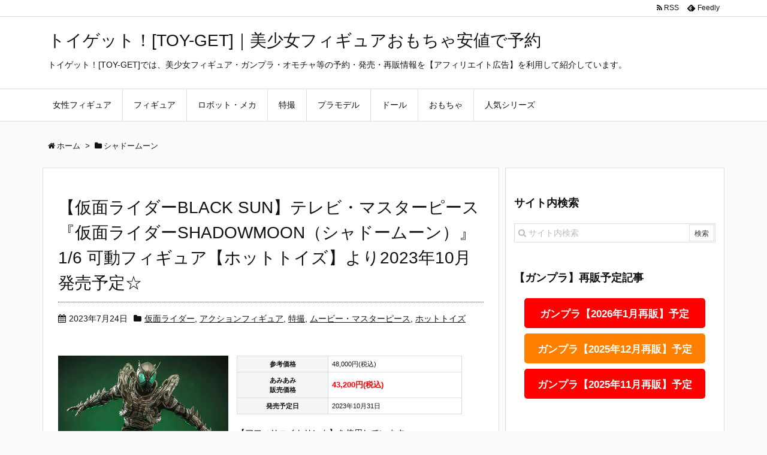

--- FILE ---
content_type: text/html; charset=UTF-8
request_url: https://toyget.com/tag/%E3%82%B7%E3%83%A3%E3%83%89%E3%83%BC%E3%83%A0%E3%83%BC%E3%83%B3/
body_size: 25133
content:
<!DOCTYPE html>
<html lang="ja" itemscope itemtype="http://schema.org/WebPage">
<head prefix="og: http://ogp.me/ns# article: http://ogp.me/ns/article# fb: http://ogp.me/ns/fb#">
<meta charset="UTF-8" />
<meta http-equiv="X-UA-Compatible" content="IE=edge" />
<meta name="viewport" content="width=device-width, initial-scale=1, user-scalable=yes" />
<meta name="robots" content="noindex,follow" />
<title>シャドームーン | トイゲット！[TOY-GET]｜美少女フィギュアおもちゃ安値で予約</title>
<meta name="robots" content="max-image-preview:large" />
	<style>img:is([sizes="auto" i], [sizes^="auto," i]) { contain-intrinsic-size: 3000px 1500px }</style>
	<link rel="dns-prefetch" href="//www.googletagmanager.com" />
<meta name="description" content="トイゲット！[TOY-GET]｜美少女フィギュアおもちゃ安値で予約 | シャドームーン Tag" />
<meta property="og:type" content="website" />
<meta property="og:url" content="https://toyget.com/" />
<meta property="og:title" content="シャドームーン | トイゲット！[TOY-GET]｜美少女フィギュアおもちゃ安値で予約" />
<meta property="og:description" content="トイゲット！[TOY-GET]｜美少女フィギュアおもちゃ安値で予約 | シャドームーン Tag" />
<meta property="og:image" content="https://toyget.com/wp-content/themes/luxech/images/og.png" />
<meta property="og:image:width" content="880" />
<meta property="og:image:height" content="660" />
<meta property="og:site_name" content="トイゲット！[TOY-GET]｜美少女フィギュアおもちゃ安値で予約" />
<meta property="og:locale" content="ja_JP" />
<meta name="twitter:card" content="summary" />
<meta name="twitter:domain" content="toyget.com" />
<link rel="canonical" href="https://toyget.com/tag/%e3%82%b7%e3%83%a3%e3%83%89%e3%83%bc%e3%83%a0%e3%83%bc%e3%83%b3/" />
<link rel="next" href="https://toyget.com/tag/%E3%82%B7%E3%83%A3%E3%83%89%E3%83%BC%E3%83%A0%E3%83%BC%E3%83%B3/page/2/" />
<link rel="pingback" href="https://toyget.com/xmlrpc.php" />
<link rel="alternate" type="application/rss+xml" title="トイゲット！[TOY-GET]｜美少女フィギュアおもちゃ安値で予約 RSS Feed" href="https://toyget.com/feed/" />
<link rel="alternate" type="application/atom+xml" title="トイゲット！[TOY-GET]｜美少女フィギュアおもちゃ安値で予約 Atom Feed" href="https://toyget.com/feed/atom/" />
<link rel="preload" as="font" type="font/woff2" href="//toyget.com/wp-content/themes/luxech/fonts/fontawesome-webfont.woff2" crossorigin />
<link rel="preload" as="font" type="font/woff" href="//toyget.com/wp-content/themes/luxech/fonts/icomoon/fonts/icomoon.woff" crossorigin />
<noscript><link rel="stylesheet" id="nav-css" href="//toyget.com/wp-content/themes/luxeritas/styles/nav.min.css?v=1769606908" media="all" /></noscript>
<noscript><link rel="stylesheet" id="async-css" href="//toyget.com/wp-content/themes/luxeritas/style.async.min.css?v=1769606908" media="all" /></noscript>
<link rel="stylesheet" id="wp-block-library-css" href="//toyget.com/wp-includes/css/dist/block-library/style.min.css" media="all" />
<style id="classic-theme-styles-inline-css">
/*! This file is auto-generated */
.wp-block-button__link{color:#fff;background-color:#32373c;border-radius:9999px;box-shadow:none;text-decoration:none;padding:calc(.667em + 2px) calc(1.333em + 2px);font-size:1.125em}.wp-block-file__button{background:#32373c;color:#fff;text-decoration:none}
</style>
<style id="global-styles-inline-css">
:root{--wp--preset--aspect-ratio--square: 1;--wp--preset--aspect-ratio--4-3: 4/3;--wp--preset--aspect-ratio--3-4: 3/4;--wp--preset--aspect-ratio--3-2: 3/2;--wp--preset--aspect-ratio--2-3: 2/3;--wp--preset--aspect-ratio--16-9: 16/9;--wp--preset--aspect-ratio--9-16: 9/16;--wp--preset--color--black: #000000;--wp--preset--color--cyan-bluish-gray: #abb8c3;--wp--preset--color--white: #ffffff;--wp--preset--color--pale-pink: #f78da7;--wp--preset--color--vivid-red: #cf2e2e;--wp--preset--color--luminous-vivid-orange: #ff6900;--wp--preset--color--luminous-vivid-amber: #fcb900;--wp--preset--color--light-green-cyan: #7bdcb5;--wp--preset--color--vivid-green-cyan: #00d084;--wp--preset--color--pale-cyan-blue: #8ed1fc;--wp--preset--color--vivid-cyan-blue: #0693e3;--wp--preset--color--vivid-purple: #9b51e0;--wp--preset--gradient--vivid-cyan-blue-to-vivid-purple: linear-gradient(135deg,rgba(6,147,227,1) 0%,rgb(155,81,224) 100%);--wp--preset--gradient--light-green-cyan-to-vivid-green-cyan: linear-gradient(135deg,rgb(122,220,180) 0%,rgb(0,208,130) 100%);--wp--preset--gradient--luminous-vivid-amber-to-luminous-vivid-orange: linear-gradient(135deg,rgba(252,185,0,1) 0%,rgba(255,105,0,1) 100%);--wp--preset--gradient--luminous-vivid-orange-to-vivid-red: linear-gradient(135deg,rgba(255,105,0,1) 0%,rgb(207,46,46) 100%);--wp--preset--gradient--very-light-gray-to-cyan-bluish-gray: linear-gradient(135deg,rgb(238,238,238) 0%,rgb(169,184,195) 100%);--wp--preset--gradient--cool-to-warm-spectrum: linear-gradient(135deg,rgb(74,234,220) 0%,rgb(151,120,209) 20%,rgb(207,42,186) 40%,rgb(238,44,130) 60%,rgb(251,105,98) 80%,rgb(254,248,76) 100%);--wp--preset--gradient--blush-light-purple: linear-gradient(135deg,rgb(255,206,236) 0%,rgb(152,150,240) 100%);--wp--preset--gradient--blush-bordeaux: linear-gradient(135deg,rgb(254,205,165) 0%,rgb(254,45,45) 50%,rgb(107,0,62) 100%);--wp--preset--gradient--luminous-dusk: linear-gradient(135deg,rgb(255,203,112) 0%,rgb(199,81,192) 50%,rgb(65,88,208) 100%);--wp--preset--gradient--pale-ocean: linear-gradient(135deg,rgb(255,245,203) 0%,rgb(182,227,212) 50%,rgb(51,167,181) 100%);--wp--preset--gradient--electric-grass: linear-gradient(135deg,rgb(202,248,128) 0%,rgb(113,206,126) 100%);--wp--preset--gradient--midnight: linear-gradient(135deg,rgb(2,3,129) 0%,rgb(40,116,252) 100%);--wp--preset--font-size--small: 13px;--wp--preset--font-size--medium: 20px;--wp--preset--font-size--large: 36px;--wp--preset--font-size--x-large: 42px;--wp--preset--spacing--20: 0.44rem;--wp--preset--spacing--30: 0.67rem;--wp--preset--spacing--40: 1rem;--wp--preset--spacing--50: 1.5rem;--wp--preset--spacing--60: 2.25rem;--wp--preset--spacing--70: 3.38rem;--wp--preset--spacing--80: 5.06rem;--wp--preset--shadow--natural: 6px 6px 9px rgba(0, 0, 0, 0.2);--wp--preset--shadow--deep: 12px 12px 50px rgba(0, 0, 0, 0.4);--wp--preset--shadow--sharp: 6px 6px 0px rgba(0, 0, 0, 0.2);--wp--preset--shadow--outlined: 6px 6px 0px -3px rgba(255, 255, 255, 1), 6px 6px rgba(0, 0, 0, 1);--wp--preset--shadow--crisp: 6px 6px 0px rgba(0, 0, 0, 1);}:where(.is-layout-flex){gap: 0.5em;}:where(.is-layout-grid){gap: 0.5em;}body .is-layout-flex{display: flex;}.is-layout-flex{flex-wrap: wrap;align-items: center;}.is-layout-flex > :is(*, div){margin: 0;}body .is-layout-grid{display: grid;}.is-layout-grid > :is(*, div){margin: 0;}:where(.wp-block-columns.is-layout-flex){gap: 2em;}:where(.wp-block-columns.is-layout-grid){gap: 2em;}:where(.wp-block-post-template.is-layout-flex){gap: 1.25em;}:where(.wp-block-post-template.is-layout-grid){gap: 1.25em;}.has-black-color{color: var(--wp--preset--color--black) !important;}.has-cyan-bluish-gray-color{color: var(--wp--preset--color--cyan-bluish-gray) !important;}.has-white-color{color: var(--wp--preset--color--white) !important;}.has-pale-pink-color{color: var(--wp--preset--color--pale-pink) !important;}.has-vivid-red-color{color: var(--wp--preset--color--vivid-red) !important;}.has-luminous-vivid-orange-color{color: var(--wp--preset--color--luminous-vivid-orange) !important;}.has-luminous-vivid-amber-color{color: var(--wp--preset--color--luminous-vivid-amber) !important;}.has-light-green-cyan-color{color: var(--wp--preset--color--light-green-cyan) !important;}.has-vivid-green-cyan-color{color: var(--wp--preset--color--vivid-green-cyan) !important;}.has-pale-cyan-blue-color{color: var(--wp--preset--color--pale-cyan-blue) !important;}.has-vivid-cyan-blue-color{color: var(--wp--preset--color--vivid-cyan-blue) !important;}.has-vivid-purple-color{color: var(--wp--preset--color--vivid-purple) !important;}.has-black-background-color{background-color: var(--wp--preset--color--black) !important;}.has-cyan-bluish-gray-background-color{background-color: var(--wp--preset--color--cyan-bluish-gray) !important;}.has-white-background-color{background-color: var(--wp--preset--color--white) !important;}.has-pale-pink-background-color{background-color: var(--wp--preset--color--pale-pink) !important;}.has-vivid-red-background-color{background-color: var(--wp--preset--color--vivid-red) !important;}.has-luminous-vivid-orange-background-color{background-color: var(--wp--preset--color--luminous-vivid-orange) !important;}.has-luminous-vivid-amber-background-color{background-color: var(--wp--preset--color--luminous-vivid-amber) !important;}.has-light-green-cyan-background-color{background-color: var(--wp--preset--color--light-green-cyan) !important;}.has-vivid-green-cyan-background-color{background-color: var(--wp--preset--color--vivid-green-cyan) !important;}.has-pale-cyan-blue-background-color{background-color: var(--wp--preset--color--pale-cyan-blue) !important;}.has-vivid-cyan-blue-background-color{background-color: var(--wp--preset--color--vivid-cyan-blue) !important;}.has-vivid-purple-background-color{background-color: var(--wp--preset--color--vivid-purple) !important;}.has-black-border-color{border-color: var(--wp--preset--color--black) !important;}.has-cyan-bluish-gray-border-color{border-color: var(--wp--preset--color--cyan-bluish-gray) !important;}.has-white-border-color{border-color: var(--wp--preset--color--white) !important;}.has-pale-pink-border-color{border-color: var(--wp--preset--color--pale-pink) !important;}.has-vivid-red-border-color{border-color: var(--wp--preset--color--vivid-red) !important;}.has-luminous-vivid-orange-border-color{border-color: var(--wp--preset--color--luminous-vivid-orange) !important;}.has-luminous-vivid-amber-border-color{border-color: var(--wp--preset--color--luminous-vivid-amber) !important;}.has-light-green-cyan-border-color{border-color: var(--wp--preset--color--light-green-cyan) !important;}.has-vivid-green-cyan-border-color{border-color: var(--wp--preset--color--vivid-green-cyan) !important;}.has-pale-cyan-blue-border-color{border-color: var(--wp--preset--color--pale-cyan-blue) !important;}.has-vivid-cyan-blue-border-color{border-color: var(--wp--preset--color--vivid-cyan-blue) !important;}.has-vivid-purple-border-color{border-color: var(--wp--preset--color--vivid-purple) !important;}.has-vivid-cyan-blue-to-vivid-purple-gradient-background{background: var(--wp--preset--gradient--vivid-cyan-blue-to-vivid-purple) !important;}.has-light-green-cyan-to-vivid-green-cyan-gradient-background{background: var(--wp--preset--gradient--light-green-cyan-to-vivid-green-cyan) !important;}.has-luminous-vivid-amber-to-luminous-vivid-orange-gradient-background{background: var(--wp--preset--gradient--luminous-vivid-amber-to-luminous-vivid-orange) !important;}.has-luminous-vivid-orange-to-vivid-red-gradient-background{background: var(--wp--preset--gradient--luminous-vivid-orange-to-vivid-red) !important;}.has-very-light-gray-to-cyan-bluish-gray-gradient-background{background: var(--wp--preset--gradient--very-light-gray-to-cyan-bluish-gray) !important;}.has-cool-to-warm-spectrum-gradient-background{background: var(--wp--preset--gradient--cool-to-warm-spectrum) !important;}.has-blush-light-purple-gradient-background{background: var(--wp--preset--gradient--blush-light-purple) !important;}.has-blush-bordeaux-gradient-background{background: var(--wp--preset--gradient--blush-bordeaux) !important;}.has-luminous-dusk-gradient-background{background: var(--wp--preset--gradient--luminous-dusk) !important;}.has-pale-ocean-gradient-background{background: var(--wp--preset--gradient--pale-ocean) !important;}.has-electric-grass-gradient-background{background: var(--wp--preset--gradient--electric-grass) !important;}.has-midnight-gradient-background{background: var(--wp--preset--gradient--midnight) !important;}.has-small-font-size{font-size: var(--wp--preset--font-size--small) !important;}.has-medium-font-size{font-size: var(--wp--preset--font-size--medium) !important;}.has-large-font-size{font-size: var(--wp--preset--font-size--large) !important;}.has-x-large-font-size{font-size: var(--wp--preset--font-size--x-large) !important;}
:where(.wp-block-post-template.is-layout-flex){gap: 1.25em;}:where(.wp-block-post-template.is-layout-grid){gap: 1.25em;}
:where(.wp-block-columns.is-layout-flex){gap: 2em;}:where(.wp-block-columns.is-layout-grid){gap: 2em;}
:root :where(.wp-block-pullquote){font-size: 1.5em;line-height: 1.6;}
</style>
<link rel="stylesheet" id="wordpress-popular-posts-css-css" href="//toyget.com/wp-content/plugins/wordpress-popular-posts/assets/css/wpp.css" media="all" />
<link rel="stylesheet" id="luxech-css" href="//toyget.com/wp-content/themes/luxech/style.min.css?v=1769606908" media="all" />
<script src="//toyget.com/wp-content/themes/luxeritas/js/luxe.async.min.js?v=1769606908" id="async-js" async defer></script>
<script src="//toyget.com/wp-includes/js/jquery/jquery.min.js" id="jquery-core-js"></script>
<script src="//toyget.com/wp-includes/js/jquery/jquery-migrate.min.js" id="jquery-migrate-js"></script>
<script src="//toyget.com/wp-content/themes/luxeritas/js/luxe.min.js?v=1769606908" id="luxe-js" async defer></script>
<script type="application/json" id="wpp-json">

{"sampling_active":0,"sampling_rate":100,"ajax_url":"\/\/toyget.com\/wp-json\/wordpress-popular-posts\/v1\/popular-posts","api_url":"\/\/toyget.com\/wp-json\/wordpress-popular-posts","ID":0,"token":"b2d0569e71","lang":0,"debug":0}

</script>
<script src="//toyget.com/wp-content/plugins/wordpress-popular-posts/assets/js/wpp.min.js" id="wpp-js-js"></script>

<!-- Site Kit によって追加された Google タグ（gtag.js）スニペット -->

<!-- Google アナリティクス スニペット (Site Kit が追加) -->
<script src="//www.googletagmanager.com/gtag/js?id=GT-5DGP8CL" id="google_gtagjs-js" async></script>
<script id="google_gtagjs-js-after">
/* <![CDATA[ */
window.dataLayer = window.dataLayer || [];function gtag(){dataLayer.push(arguments);}
gtag("set","linker",{"domains":["toyget.com"]});
gtag("js", new Date());
gtag("set", "developer_id.dZTNiMT", true);
gtag("config", "GT-5DGP8CL");
/* ]]> */
</script>

<!-- Site Kit によって追加された終了 Google タグ（gtag.js）スニペット -->
<link rel="https://api.w.org/" href="https://toyget.com/wp-json/" /><link rel="alternate" title="JSON" type="application/json" href="https://toyget.com/wp-json/wp/v2/tags/3470" /><meta name="generator" content="Site Kit by Google 1.140.0" />            <style id="wpp-loading-animation-styles">@-webkit-keyframes bgslide{from{background-position-x:0}to{background-position-x:-200%}}@keyframes bgslide{from{background-position-x:0}to{background-position-x:-200%}}.wpp-widget-placeholder,.wpp-widget-block-placeholder,.wpp-shortcode-placeholder{margin:0 auto;width:60px;height:3px;background:#dd3737;background:linear-gradient(90deg,#dd3737 0%,#571313 10%,#dd3737 100%);background-size:200% auto;border-radius:3px;-webkit-animation:bgslide 1s infinite linear;animation:bgslide 1s infinite linear}</style>
            <!-- この URL で利用できる AMP HTML バージョンはありません。 --><link rel="icon" href="https://toyget.com/wp-content/uploads/2023/12/cropped-トイゲット_ロゴ-1-32x32.png" sizes="32x32" />
<link rel="icon" href="https://toyget.com/wp-content/uploads/2023/12/cropped-トイゲット_ロゴ-1-192x192.png" sizes="192x192" />
<link rel="apple-touch-icon" href="https://toyget.com/wp-content/uploads/2023/12/cropped-トイゲット_ロゴ-1-180x180.png" />
<meta name="msapplication-TileImage" content="https://toyget.com/wp-content/uploads/2023/12/cropped-トイゲット_ロゴ-1-270x270.png" />
<script>
/* <![CDATA[ */
window._wpemojiSettings = {"baseUrl":"https:\/\/s.w.org\/images\/core\/emoji\/15.0.3\/72x72\/","ext":".png","svgUrl":"https:\/\/s.w.org\/images\/core\/emoji\/15.0.3\/svg\/","svgExt":".svg","source":{"concatemoji":"https:\/\/toyget.com\/wp-includes\/js\/wp-emoji-release.min.js"}};
/*! This file is auto-generated */
!function(i,n){var o,s,e;function c(e){try{var t={supportTests:e,timestamp:(new Date).valueOf()};sessionStorage.setItem(o,JSON.stringify(t))}catch(e){}}function p(e,t,n){e.clearRect(0,0,e.canvas.width,e.canvas.height),e.fillText(t,0,0);var t=new Uint32Array(e.getImageData(0,0,e.canvas.width,e.canvas.height).data),r=(e.clearRect(0,0,e.canvas.width,e.canvas.height),e.fillText(n,0,0),new Uint32Array(e.getImageData(0,0,e.canvas.width,e.canvas.height).data));return t.every(function(e,t){return e===r[t]})}function u(e,t,n){switch(t){case"flag":return n(e,"\ud83c\udff3\ufe0f\u200d\u26a7\ufe0f","\ud83c\udff3\ufe0f\u200b\u26a7\ufe0f")?!1:!n(e,"\ud83c\uddfa\ud83c\uddf3","\ud83c\uddfa\u200b\ud83c\uddf3")&&!n(e,"\ud83c\udff4\udb40\udc67\udb40\udc62\udb40\udc65\udb40\udc6e\udb40\udc67\udb40\udc7f","\ud83c\udff4\u200b\udb40\udc67\u200b\udb40\udc62\u200b\udb40\udc65\u200b\udb40\udc6e\u200b\udb40\udc67\u200b\udb40\udc7f");case"emoji":return!n(e,"\ud83d\udc26\u200d\u2b1b","\ud83d\udc26\u200b\u2b1b")}return!1}function f(e,t,n){var r="undefined"!=typeof WorkerGlobalScope&&self instanceof WorkerGlobalScope?new OffscreenCanvas(300,150):i.createElement("canvas"),a=r.getContext("2d",{willReadFrequently:!0}),o=(a.textBaseline="top",a.font="600 32px Arial",{});return e.forEach(function(e){o[e]=t(a,e,n)}),o}function t(e){var t=i.createElement("script");t.src=e,t.defer=!0,i.head.appendChild(t)}"undefined"!=typeof Promise&&(o="wpEmojiSettingsSupports",s=["flag","emoji"],n.supports={everything:!0,everythingExceptFlag:!0},e=new Promise(function(e){i.addEventListener("DOMContentLoaded",e,{once:!0})}),new Promise(function(t){var n=function(){try{var e=JSON.parse(sessionStorage.getItem(o));if("object"==typeof e&&"number"==typeof e.timestamp&&(new Date).valueOf()<e.timestamp+604800&&"object"==typeof e.supportTests)return e.supportTests}catch(e){}return null}();if(!n){if("undefined"!=typeof Worker&&"undefined"!=typeof OffscreenCanvas&&"undefined"!=typeof URL&&URL.createObjectURL&&"undefined"!=typeof Blob)try{var e="postMessage("+f.toString()+"("+[JSON.stringify(s),u.toString(),p.toString()].join(",")+"));",r=new Blob([e],{type:"text/javascript"}),a=new Worker(URL.createObjectURL(r),{name:"wpTestEmojiSupports"});return void(a.onmessage=function(e){c(n=e.data),a.terminate(),t(n)})}catch(e){}c(n=f(s,u,p))}t(n)}).then(function(e){for(var t in e)n.supports[t]=e[t],n.supports.everything=n.supports.everything&&n.supports[t],"flag"!==t&&(n.supports.everythingExceptFlag=n.supports.everythingExceptFlag&&n.supports[t]);n.supports.everythingExceptFlag=n.supports.everythingExceptFlag&&!n.supports.flag,n.DOMReady=!1,n.readyCallback=function(){n.DOMReady=!0}}).then(function(){return e}).then(function(){var e;n.supports.everything||(n.readyCallback(),(e=n.source||{}).concatemoji?t(e.concatemoji):e.wpemoji&&e.twemoji&&(t(e.twemoji),t(e.wpemoji)))}))}((window,document),window._wpemojiSettings);
/* ]]> */
</script>
	<style>
	img.wp-smiley,
	img.emoji {
		display: inline !important;
		border: none !important;
		box-shadow: none !important;
		height: 1em !important;
		width: 1em !important;
		margin: 0 0.07em !important;
		vertical-align: -0.1em !important;
		background: none !important;
		padding: 0 !important;
	}
	</style>
	
<!--<link rel="dns-prefetch" href="//ws-fe.amazon-adsystem.com">-->
<!--<link rel="dns-prefetch" href="//images-fe.ssl-images-amazon.com">-->
<!--<link rel="dns-prefetch" href="//thumbnail.image.rakuten.co.jp">-->
<!--<link rel="dns-prefetch" href="//bandai-a.akamaihd.net">-->

<!--｜2017/08/14設置｜-->
<!--<meta name="google-site-verification" content="vKJYLJDLc-8zJrdQIYBKlv661QE_HSVFI_FJ5nkflL8" />-->

<!--｜2023/12/08設置｜-->
<noscript><style>img[data-lazy="1"]{display:none;}</style></noscript>

<!--【jquery.min.js】2018/10/23-->
<script src="https://ajax.googleapis.com/ajax/libs/jquery/2.1.4/jquery.min.js"></script>

<link rel="stylesheet" href="https://toyget.com/css/common.css?20260128132829" media="all" />
</head>
<body class="archive tag tag-3470">
<div id="header" itemscope itemtype="https://schema.org/WPHeader">
<header>
<div id="head-in">
<div class="head-cover">
<div class="info" itemscope itemtype="http://schema.org/WebSite">
<p class="sitename"><a href="https://toyget.com/" itemprop="url"><span itemprop="name about">トイゲット！[TOY-GET]｜美少女フィギュアおもちゃ安値で予約</span></a></p>
<p class="desc" itemprop="alternativeHeadline">トイゲット！[TOY-GET]では、美少女フィギュア・ガンプラ・オモチャ等の予約・発売・再販情報を【アフィリエイト広告】を利用して紹介しています。</p>
</div><!--/.info-->
</div><!--/.head-cover-->
<nav itemscope itemtype="http://schema.org/SiteNavigationElement">
<div id="nav">
<div id="gnavi">
<div class="menu-%e3%83%98%e3%83%83%e3%83%80%e3%83%bc%e3%83%a1%e3%83%8b%e3%83%a5%e3%83%bc-container"><ul id="menu-%e3%83%98%e3%83%83%e3%83%80%e3%83%bc%e3%83%a1%e3%83%8b%e3%83%a5%e3%83%bc" class="menu clearfix"><li id="menu-item-141" class="menu-item menu-item-type-taxonomy menu-item-object-category menu-item-has-children menu-item-141"><a itemprop="url" href="https://toyget.com/category/moe-fig/"><span itemprop="name">女性フィギュア</span></a>
<ul class="sub-menu">
<li id="menu-item-706" class="menu-item menu-item-type-taxonomy menu-item-object-category menu-item-706"><a itemprop="url" href="https://toyget.com/category/origin/fate/"><span itemprop="name">Fate</span></a></li>
<li id="menu-item-699" class="menu-item menu-item-type-taxonomy menu-item-object-category menu-item-699"><a itemprop="url" href="https://toyget.com/category/origin/how-to-raise-herself/"><span itemprop="name">冴えない彼女の育てかた</span></a></li>
<li id="menu-item-697" class="menu-item menu-item-type-taxonomy menu-item-object-category menu-item-697"><a itemprop="url" href="https://toyget.com/category/origin/lovelive/"><span itemprop="name">ラブライブ！</span></a></li>
<li id="menu-item-698" class="menu-item menu-item-type-taxonomy menu-item-object-category menu-item-698"><a itemprop="url" href="https://toyget.com/category/origin/lovelive-sunshine/"><span itemprop="name">ラブライブ！サンシャイン!!</span></a></li>
<li id="menu-item-2581" class="menu-item menu-item-type-taxonomy menu-item-object-category menu-item-2581"><a itemprop="url" href="https://toyget.com/category/origin/idol-master/"><span itemprop="name">THE IDOLM@STER</span></a></li>
<li id="menu-item-701" class="menu-item menu-item-type-taxonomy menu-item-object-category menu-item-701"><a itemprop="url" href="https://toyget.com/category/origin/girls-und-panzer/"><span itemprop="name">ガールズ＆パンツァー</span></a></li>
<li id="menu-item-700" class="menu-item menu-item-type-taxonomy menu-item-object-category menu-item-700"><a itemprop="url" href="https://toyget.com/category/origin/re-zero/"><span itemprop="name">Re：ゼロから始める異世界生活</span></a></li>
<li id="menu-item-703" class="menu-item menu-item-type-taxonomy menu-item-object-category menu-item-703"><a itemprop="url" href="https://toyget.com/category/origin/vocaloid/"><span itemprop="name">VOCALOID</span></a></li>
<li id="menu-item-702" class="menu-item menu-item-type-taxonomy menu-item-object-category menu-item-702"><a itemprop="url" href="https://toyget.com/category/origin/kan-kore/"><span itemprop="name">艦隊これくしょん -艦これ-</span></a></li>
<li id="menu-item-704" class="menu-item menu-item-type-taxonomy menu-item-object-category menu-item-704"><a itemprop="url" href="https://toyget.com/category/origin/nitroplus/"><span itemprop="name">ニトロプラス</span></a></li>
</ul>
</li>
<li id="menu-item-147" class="menu-item menu-item-type-taxonomy menu-item-object-category menu-item-has-children menu-item-147"><a itemprop="url" href="https://toyget.com/category/fig/"><span itemprop="name">フィギュア</span></a>
<ul class="sub-menu">
<li id="menu-item-1815" class="menu-item menu-item-type-taxonomy menu-item-object-category menu-item-1815"><a itemprop="url" href="https://toyget.com/category/moe-fig/"><span itemprop="name">女性フィギュア</span></a></li>
<li id="menu-item-851" class="menu-item menu-item-type-taxonomy menu-item-object-category menu-item-851"><a itemprop="url" href="https://toyget.com/category/fig/boys-fig/"><span itemprop="name">男性フィギュア</span></a></li>
<li id="menu-item-835" class="menu-item menu-item-type-taxonomy menu-item-object-category menu-item-835"><a itemprop="url" href="https://toyget.com/category/fig/action-figure/"><span itemprop="name">アクションフィギュア</span></a></li>
<li id="menu-item-1440" class="menu-item menu-item-type-taxonomy menu-item-object-category menu-item-1440"><a itemprop="url" href="https://toyget.com/category/fig/collection-figure/"><span itemprop="name">コレクションフィギュア</span></a></li>
</ul>
</li>
<li id="menu-item-482" class="menu-item menu-item-type-taxonomy menu-item-object-category menu-item-has-children menu-item-482"><a itemprop="url" href="https://toyget.com/category/robot/"><span itemprop="name">ロボット・メカ</span></a>
<ul class="sub-menu">
<li id="menu-item-831" class="menu-item menu-item-type-taxonomy menu-item-object-category menu-item-831"><a itemprop="url" href="https://toyget.com/category/robot/real-robot/"><span itemprop="name">リアルロボット</span></a></li>
<li id="menu-item-504" class="menu-item menu-item-type-taxonomy menu-item-object-category menu-item-504"><a itemprop="url" href="https://toyget.com/category/robot/super-robot/"><span itemprop="name">スーパーロボット</span></a></li>
<li id="menu-item-506" class="menu-item menu-item-type-taxonomy menu-item-object-category menu-item-506"><a itemprop="url" href="https://toyget.com/category/origin/transformers/"><span itemprop="name">トランスフォーマー</span></a></li>
<li id="menu-item-505" class="menu-item menu-item-type-taxonomy menu-item-object-category menu-item-505"><a itemprop="url" href="https://toyget.com/category/origin/diacron/"><span itemprop="name">ダイアクロン</span></a></li>
</ul>
</li>
<li id="menu-item-134" class="menu-item menu-item-type-taxonomy menu-item-object-category menu-item-has-children menu-item-134"><a itemprop="url" href="https://toyget.com/category/hero/"><span itemprop="name">特撮</span></a>
<ul class="sub-menu">
<li id="menu-item-502" class="menu-item menu-item-type-taxonomy menu-item-object-category menu-item-502"><a itemprop="url" href="https://toyget.com/category/hero/kamen-rider/"><span itemprop="name">仮面ライダー</span></a></li>
<li id="menu-item-501" class="menu-item menu-item-type-taxonomy menu-item-object-category menu-item-501"><a itemprop="url" href="https://toyget.com/category/hero/ultraman/"><span itemprop="name">ウルトラマン</span></a></li>
<li id="menu-item-503" class="menu-item menu-item-type-taxonomy menu-item-object-category menu-item-503"><a itemprop="url" href="https://toyget.com/category/hero/godzilla/"><span itemprop="name">ゴジラ</span></a></li>
<li id="menu-item-508" class="menu-item menu-item-type-taxonomy menu-item-object-category menu-item-508"><a itemprop="url" href="https://toyget.com/category/hero/american-comic/"><span itemprop="name">アメコミ</span></a></li>
</ul>
</li>
<li id="menu-item-137" class="menu-item menu-item-type-taxonomy menu-item-object-category menu-item-has-children menu-item-137"><a itemprop="url" href="https://toyget.com/category/model/"><span itemprop="name">プラモデル</span></a>
<ul class="sub-menu">
<li id="menu-item-708" class="menu-item menu-item-type-taxonomy menu-item-object-category menu-item-708"><a itemprop="url" href="https://toyget.com/category/model/gundam-plastic-model/"><span itemprop="name">ガンプラ</span></a></li>
<li id="menu-item-1799" class="menu-item menu-item-type-taxonomy menu-item-object-category menu-item-1799"><a itemprop="url" href="https://toyget.com/category/model/plakit-figure/"><span itemprop="name">プラキットフィギュア</span></a></li>
</ul>
</li>
<li id="menu-item-139" class="menu-item menu-item-type-taxonomy menu-item-object-category menu-item-has-children menu-item-139"><a itemprop="url" href="https://toyget.com/category/dool/"><span itemprop="name">ドール</span></a>
<ul class="sub-menu">
<li id="menu-item-833" class="menu-item menu-item-type-taxonomy menu-item-object-category menu-item-833"><a itemprop="url" href="https://toyget.com/category/dool/female-doll/"><span itemprop="name">女性ドール</span></a></li>
<li id="menu-item-832" class="menu-item menu-item-type-taxonomy menu-item-object-category menu-item-832"><a itemprop="url" href="https://toyget.com/category/dool/male-doll/"><span itemprop="name">男性ドール</span></a></li>
<li id="menu-item-834" class="menu-item menu-item-type-taxonomy menu-item-object-category menu-item-834"><a itemprop="url" href="https://toyget.com/category/dool/stuffed-animals/"><span itemprop="name">ぬいぐるみ</span></a></li>
</ul>
</li>
<li id="menu-item-136" class="menu-item menu-item-type-taxonomy menu-item-object-category menu-item-has-children menu-item-136"><a itemprop="url" href="https://toyget.com/category/toy/"><span itemprop="name">おもちゃ</span></a>
<ul class="sub-menu">
<li id="menu-item-507" class="menu-item menu-item-type-taxonomy menu-item-object-category menu-item-507"><a itemprop="url" href="https://toyget.com/category/toy/makeover/"><span itemprop="name">変身なりきり</span></a></li>
<li id="menu-item-480" class="menu-item menu-item-type-taxonomy menu-item-object-category menu-item-480"><a itemprop="url" href="https://toyget.com/category/toy/s-toys/"><span itemprop="name">食玩</span></a></li>
</ul>
</li>
<li id="menu-item-483" class="menu-item menu-item-type-taxonomy menu-item-object-category menu-item-has-children menu-item-483"><a itemprop="url" href="https://toyget.com/category/product/"><span itemprop="name">人気シリーズ</span></a>
<ul class="sub-menu">
<li id="menu-item-485" class="menu-item menu-item-type-taxonomy menu-item-object-category menu-item-485"><a itemprop="url" href="https://toyget.com/category/product/nendoroid/"><span itemprop="name">ねんどろいど</span></a></li>
<li id="menu-item-486" class="menu-item menu-item-type-taxonomy menu-item-object-category menu-item-486"><a itemprop="url" href="https://toyget.com/category/product/figma/"><span itemprop="name">figma</span></a></li>
<li id="menu-item-574" class="menu-item menu-item-type-taxonomy menu-item-object-category menu-item-574"><a itemprop="url" href="https://toyget.com/category/product/robot-spirits/"><span itemprop="name">ROBOT魂</span></a></li>
<li id="menu-item-575" class="menu-item menu-item-type-taxonomy menu-item-object-category menu-item-575"><a itemprop="url" href="https://toyget.com/category/product/revoltech/"><span itemprop="name">リボルテック</span></a></li>
<li id="menu-item-573" class="menu-item menu-item-type-taxonomy menu-item-object-category menu-item-573"><a itemprop="url" href="https://toyget.com/category/product/b-style/"><span itemprop="name">B-style</span></a></li>
</ul>
</li>
</ul></div><ul class="mobile-nav">
<li class="mob-menu"><i class="fa fa-list fa-fw"></i><p>Menu</p></li>
<li class="mob-side"><i class="fa fa-exchange"></i><p>Sidebar</p></li>
<li class="mob-prev"><i>&laquo;</i><p>Prev</p></li>
<li class="mob-next"><i>&raquo;</i><p>Next</p></li>
<li class="mob-search"><i class="fa fa-search"></i><p>Search</p></li>
</ul>
</div><!--/#gnavi-->
<div class="cboth"></div>
</div><!--/#nav-->
<div class="band">
<div id="head-band">
<div class="band-menu">
<ul><li><span class="snsf rss"><a href="https://toyget.com/feed/" target="_blank" title="RSS" rel="nofollow" itemprop="sameAs url">&nbsp;<i class="fa fa-rss"></i>&nbsp;<span class="fname">RSS</span>&nbsp;</a></span></li>
<li><span class="snsf feedly"><a href="//feedly.com/index.html#subscription/feed/https%3A%2F%2Ftoyget.com%2Ffeed%2F" target="_blank" title="Feedly" rel="nofollow" itemprop="sameAs url">&nbsp;<i class="ico-feedly"></i>&nbsp;<span class="fname">Feedly</span>&nbsp;</a></span></li>
</ul>
</div>
</div><!--/#head-band-->
</div><!--/.band-->
</nav>
</div><!--/#head-in-->
</header>
</div><!--/#header-->
<div class="container">
<div itemprop="breadcrumb">
<ol id="breadcrumb" itemscope itemtype="http://schema.org/BreadcrumbList">
<li itemscope itemtype="http://schema.org/ListItem" itemprop="itemListElement"><i class="fa fa-home fa-fw"></i><a itemprop="item" href="https://toyget.com/"><span itemprop="name">ホーム</span></a><meta itemprop="position" content="1" /><i class="arrow">&gt;</i></li><li itemscope itemtype="http://schema.org/ListItem" itemprop="itemListElement" content="2"><i class="fa fa-folder fa-fw"></i><h1 itemprop="name">シャドームーン</h1></li>
</ol><!--/breadcrumb-->
</div>
<div id="primary" class="clearfix">
<div id="main">
<main>
<div id="section">
<div id="list">
<div class="toc grid clearfix">
<section>
<h2 class="entry-title" itemprop="headline name"><a href="https://toyget.com/hero/130123/" class="entry-link" itemprop="url">【仮面ライダーBLACK SUN】テレビ・マスターピース『仮面ライダーSHADOWMOON（シャドームーン）』1/6 可動フィギュア【ホットトイズ】より2023年10月発売予定☆</a></h2>
<p class="meta"><i class="fa fa-calendar"></i><span class="date"><time class="entry-date updated" datetime="2023-07-24T22:37:09+09:00" itemprop="datePublished">2023年7月24日</time></span><i class="fa fa-folder"></i><span class="category" itemprop="keywords"><a href="https://toyget.com/category/hero/kamen-rider/">仮面ライダー</a>, <a href="https://toyget.com/category/fig/action-figure/">アクションフィギュア</a>, <a href="https://toyget.com/category/hero/">特撮</a>, <a href="https://toyget.com/category/product/masterpiece/">ムービー・マスターピース</a>, <a href="https://toyget.com/category/maker/hot-toys/">ホットトイズ</a></span></p>

<!--｜動作確認2018/10/03｜-->
<div class="afBox clear-fix">
<div class="leftBox">
<a href="https://toyget.com/hero/130123/#figPhoto">
<img src="https://toyget.com/img-fig/2023/10/4582578316678/4582578316678_000.jpg?20260128132829" width="100%" alt="テレビ・マスターピース『仮面ライダーSHADOWMOON』仮面ライダーBLACK SUN 可動フィギュア" >
<br>
【その他の写真はコチラ】
</a>
<br>
発売予定は2023年10月31日です。<br>
</div>

<div class="rightBox">

<table class="index-list" width="100%" border="0">
<tbody>
<tr>
<th>参考価格</th>
<td>
48,000円(税込)
</td>
</tr>
<tr>
<th>あみあみ<br>
販売価格</th>
<td>
<b style="font-size: 1.2em; color: #FF0000">
43,200円(税込)
</b>
</td>
</tr>
<tr>
<th>発売予定日</th>
<td>
2023年10月31日
</td>
</tr>
</tbody>
</table>

<div class="btBox af-list clear-fix">
<br />【アフィリエイトリンク】を使用しています<br />
<ul>
<!--
4582578316678
-->

<!--｜あみあみ｜-->
<li>
<a class="bt amiami" href="https://px.a8.net/svt/ejp?a8mat=UDFOG+7CCKGI+NA2+BW0YB&a8ejpredirect=https%3A%2F%2Fwww.amiami.jp%2Ftop%2Fdetail%2Fdetail%3Fgcode%3DFIGURE-157506%26page%3Dtop%26affid%3Dfc" rel="nofollow">あみあみ</a>
</li>

<!--｜ホビーサーチ｜-->
<li>
<a class="bt H-Search" href="https://px.a8.net/svt/ejp?a8mat=2TN3WL+D15OK2+24JA+BW0YB&a8ejpredirect=https%3A%2F%2Fwww.1999.co.jp%2Fsearch%3Ftyp1_c%3D111%26cat%3D%26state%3D%26sold%3D0%26sortid%3D6%26searchkey%3D4582578316678" rel="nofollow">ホビーサーチ</a>
</li>

<!--｜駿河屋｜-->
<li>
<a class="bt surugaya" href="https://affiliate.suruga-ya.jp/modules/af/af_jump.php?user_id=2505&goods_url=https%3A%2F%2Fwww.suruga-ya.jp%2Fsearch%3Fcategory%3D%26search_word%3D4582578316678%26searchbox%3D1%26is_marketplace%3D0" rel="nofollow">駿河屋</a>
</li>

<!--｜アマゾン｜-->
<li>
<a class="bt amazon" href="https://www.amazon.co.jp/s?k=%E3%83%86%E3%83%AC%E3%83%93%E3%83%9E%E3%82%B9%E3%82%BF%E3%83%BC%E3%83%94%E3%83%BC%E3%82%B9+%E4%BB%AE%E9%9D%A2%E3%83%A9%E3%82%A4%E3%83%80%E3%83%BCBLACK+SUN+4582578316678&__mk_ja_JP=%E3%82%AB%E3%82%BF%E3%82%AB%E3%83%8A&linkCode=ll2&tag=hatena56-22&linkId=69c2abedd2e7af4e8954bd3fbbb875c7&language=ja_JP&ref_=as_li_ss_tl" rel="nofollow">Amazon</a>
</li>

<!--｜【楽天】最安値｜
 class="bt rakuten"
 -->
<li>
<a class="bt rakuten" href="//af.moshimo.com/af/c/click?a_id=816155&p_id=54&pc_id=54&pl_id=616&url=https%3A%2F%2Fsearch.rakuten.co.jp%2Fsearch%2Fmall%2F4582578316678%2F%3Ff%3D0%26s%3D11" rel="nofollow" referrerpolicy="no-referrer-when-downgrade">楽天</a><img src="//i.moshimo.com/af/i/impression?a_id=816155&p_id=54&pc_id=54&pl_id=616" width="1" height="1" style="border:none;" alt="">
</li>

</ul>
</div>

この記事の<b>投稿時点</b>では、
<b>送料無料</b>にて「でじたみん」さんが最安値のようです（一部地域を除く）。

<a class="bt rakuten" href="//af.moshimo.com/af/c/click?a_id=816155&p_id=54&pc_id=54&pl_id=616&url=https%3A%2F%2Fsearch.rakuten.co.jp%2Fsearch%2Fmall%2F4582578316678%2F%3Ff%3D0%26s%3D11" rel="nofollow" referrerpolicy="no-referrer-when-downgrade">楽天</a><img src="//i.moshimo.com/af/i/impression?a_id=816155&p_id=54&pc_id=54&pl_id=616" width="1" height="1" style="border:none;" alt="">

<hr>
一応、念のため「DMM」さんもチェック。
<a class="bt DMM" href="https://al.dmm.com/?lurl=https%3A%2F%2Fwww.dmm.com%2Fmono%2F-%2Fsearch%2F%3D%2Fsearchstr%3D4582578316678%2F&af_id=eropjp-008&ch=toolbar&ch_id=link" rel="nofollow">DMM</a>

<!--
<hr>
一応、念のため「DMM」さんもチェック。
<a class="bt DMM" href="https://al.dmm.com/?lurl=https%3A%2F%2Fwww.dmm.com%2Fmono%2F-%2Fsearch%2F%3D%2Fsearchstr%3D4582578316678%2F&af_id=eropjp-008&ch=toolbar&ch_id=link" rel="nofollow">DMM</a>


この記事の<b>投稿時点</b>では、
<br>「あみあみ」さんが最安値のようです。
<b>送料を考慮すると</b>「あみあみ」さんが最安値のようです。

<a class="bt amiami" href="" rel="nofollow">あみあみ</a>

この記事の<b>更新時点</b>では、
<b>送料・手数料を考慮すると</b>「駿河屋」さんが最安値のようです（一部地域を除く）。
<b>送料・手数料 無料</b>にて「駿河屋」さんが最安値のようです（一部地域を除く）。

<a class="bt surugaya" href="" rel="nofollow">駿河屋</a>

-->

</div>
</div>

<p style="text-align: center; font-size: 0.6em;">
<br>
© 石森プロ・東映<br>
©「仮面ライダーBLACK SUN」PROJECT
</p>




<p class="read-more"><a href="https://toyget.com/hero/130123/" class="read-more-link" itemprop="url">記事を読む <i class="fa fa-angle-double-right"></i>&nbsp; 【仮面ライダーBL ...</a></p>
</section>
</div><!--/.toc--><!--/.toc-->
<div class="toc grid clearfix">
<section>
<h2 class="entry-title" itemprop="headline name"><a href="https://toyget.com/hero/127259/" class="entry-link" itemprop="url">【仮面ライダーBLACK SUN】変身ベルト『CSM 世紀王ムーンドライバー』仮面ライダーシャドームーン 変身なりきり【バンダイ】より2023年11月発売予定☆</a></h2>
<p class="meta"><i class="fa fa-calendar"></i><span class="date"><time class="entry-date updated" datetime="2023-06-08T22:17:15+09:00" itemprop="datePublished">2023年6月8日</time></span><i class="fa fa-folder"></i><span class="category" itemprop="keywords"><a href="https://toyget.com/category/hero/kamen-rider/">仮面ライダー</a>, <a href="https://toyget.com/category/maker/bandai/">バンダイ</a>, <a href="https://toyget.com/category/toy/makeover/">変身なりきり</a>, <a href="https://toyget.com/category/hero/">特撮</a></span></p>

<!--｜動作確認2018/10/03｜-->
<div class="afBox clear-fix">
<div class="leftBox">
<a href="https://toyget.com/hero/127259/#figPhoto">
<img src="https://toyget.com/img-fig/2023/11/1000191563/1000191563_000.jpg?20260128132829" width="100%" alt="【限定販売】仮面ライダーBLACK SUN『CSM 変身ベルト 世紀王ムーンドライバー』仮面ライダーシャドームーン 変身なりきり" >
<br>
【その他の写真はコチラ】
</a>
<br>
発売予定は2023年11月30日です。<br>
</div>

<div class="rightBox">

<table class="index-list" width="100%" border="0">
<tbody>
<tr>
<th>参考価格</th>
<td>
44,000円(税込)
</td>
</tr>
<tr>
<th>プレミアム バンダイ<br>
販売価格</th>
<td>
<b style="font-size: 1.2em; color: #FF0000">
44,000円(税込)
</b>
</td>
</tr>
<tr>
<th>発売予定日</th>
<td>
2023年11月30日
</td>
</tr>
</tbody>
</table>

<div class="btBox af-list clear-fix">
<br />【アフィリエイトリンク】を使用しています<br />
<ul>
<!--
1000191563
-->

<!--｜プレミアム バンダイ｜-->
<li>
<a class="bt bandai" href="https://click.linksynergy.com/deeplink?id=KN04gK3bYf0&mid=35475&murl=https%3A%2F%2Fp-bandai.jp%2Fitem%2Fitem-1000191563%2F" rel="nofollow">プレミアム バンダイ</a>
</li>

<!--｜あみあみ｜-->
<li>
<a class="bt amiami" href="https://px.a8.net/svt/ejp?a8mat=UDFOG+7CCKGI+NA2+BW0YB&a8ejpredirect=https%3A%2F%2Fslist.amiami.jp%2Ftop%2Fsearch%2Flist%3Fs_keywords%3DCSM%2520%25E5%25A4%2589%25E8%25BA%25AB%25E3%2583%2599%25E3%2583%25AB%25E3%2583%2588%2520%25E4%25B8%2596%25E7%25B4%2580%25E7%258E%258B%25E3%2583%25A0%25E3%2583%25BC%25E3%2583%25B3%25E3%2583%2589%25E3%2583%25A9%25E3%2582%25A4%25E3%2583%2590%25E3%2583%25BC%26submit_btn%3D%26pagemax%3D60%26affid%3Dfc" rel="nofollow">あみあみ</a>
</li>

<!--｜駿河屋｜-->
<li>
<a class="bt surugaya" href="https://affiliate.suruga-ya.jp/modules/af/af_jump.php?user_id=2505&goods_url=https%3A%2F%2Fwww.suruga-ya.jp%2Fsearch%3Fcategory%3D5%26search_word%3DCSM%2B%25E5%25A4%2589%25E8%25BA%25AB%25E3%2583%2599%25E3%2583%25AB%25E3%2583%2588%2B%25E4%25B8%2596%25E7%25B4%2580%25E7%258E%258B%25E3%2583%25A0%25E3%2583%25BC%25E3%2583%25B3%25E3%2583%2589%25E3%2583%25A9%25E3%2582%25A4%25E3%2583%2590%25E3%2583%25BC%26searchbox%3D1%26is_marketplace%3D0" rel="nofollow">駿河屋</a>
</li>

<!--｜アマゾン｜-->
<li>
<a class="bt amazon" href="https://www.amazon.co.jp/s?k=CSM+%E5%A4%89%E8%BA%AB%E3%83%99%E3%83%AB%E3%83%88+%E4%B8%96%E7%B4%80%E7%8E%8B%E3%83%A0%E3%83%BC%E3%83%B3%E3%83%89%E3%83%A9%E3%82%A4%E3%83%90%E3%83%BC&__mk_ja_JP=%E3%82%AB%E3%82%BF%E3%82%AB%E3%83%8A&linkCode=ll2&tag=hatena56-22&linkId=f09a9ec574442100571c14c407220c92&language=ja_JP&ref_=as_li_ss_tl" rel="nofollow">Amazon</a>
</li>

<!--｜【楽天】最安値｜
 class="bt rakuten"
 -->
<li>
<a class="bt rakuten" href="//af.moshimo.com/af/c/click?a_id=816155&p_id=54&pc_id=54&pl_id=616&url=https%3A%2F%2Fsearch.rakuten.co.jp%2Fsearch%2Fmall%2FCSM%2B%25E5%25A4%2589%25E8%25BA%25AB%25E3%2583%2599%25E3%2583%25AB%25E3%2583%2588%2B%25E4%25B8%2596%25E7%25B4%2580%25E7%258E%258B%25E3%2583%25A0%25E3%2583%25BC%25E3%2583%25B3%25E3%2583%2589%25E3%2583%25A9%25E3%2582%25A4%25E3%2583%2590%25E3%2583%25BC%2F%3Fs%3D11" rel="nofollow" referrerpolicy="no-referrer-when-downgrade">楽天</a><img src="//i.moshimo.com/af/i/impression?a_id=816155&p_id=54&pc_id=54&pl_id=616" width="1" height="1" style="border:none;" alt="">
</li>

</ul>
</div>

「プレミアム バンダイ」他にて限定販売。

<a class="bt bandai" href="https://click.linksynergy.com/deeplink?id=KN04gK3bYf0&mid=35475&murl=https%3A%2F%2Fp-bandai.jp%2Fitem%2Fitem-1000191563%2F" rel="nofollow">プレミアム バンダイ</a>

</div>
</div>

<p style="text-align: center; font-size: 0.6em;">
<br>
© 石森プロ・東映
© 「仮面ライダーBLACK SUN」PROJECT
</p>




<p class="read-more"><a href="https://toyget.com/hero/127259/" class="read-more-link" itemprop="url">記事を読む <i class="fa fa-angle-double-right"></i>&nbsp; 【仮面ライダーBL ...</a></p>
</section>
</div><!--/.toc--><!--/.toc-->
<div class="toc grid clearfix">
<section>
<h2 class="entry-title" itemprop="headline name"><a href="https://toyget.com/hero/115906/" class="entry-link" itemprop="url">【仮面ライダーBLACK SUN】ジャンボソフビフィギュア『ブラックサン』『シャドームーン』1/6 フィギュア【プレックス】より2023年3月発売予定♪</a></h2>
<p class="meta"><i class="fa fa-calendar"></i><span class="date"><time class="entry-date updated" datetime="2022-12-06T15:22:13+09:00" itemprop="datePublished">2022年12月6日</time></span><i class="fa fa-folder"></i><span class="category" itemprop="keywords"><a href="https://toyget.com/category/hero/kamen-rider/">仮面ライダー</a>, <a href="https://toyget.com/category/fig/">フィギュア</a>, <a href="https://toyget.com/category/maker/bandai/">バンダイ</a>, <a href="https://toyget.com/category/hero/">特撮</a>, <a href="https://toyget.com/category/maker/plex/">プレックス</a></span></p>

<!--｜動作確認2018/10/03｜-->
<div class="afBox clear-fix">
<div class="leftBox">
<a href="https://toyget.com/hero/115906/#figPhoto">
<img src="https://toyget.com/img-fig/2023/03/4562182362186/4562182362186_000.jpg?20260128132829" width="100%" alt="ジャンボソフビフィギュア『仮面ライダーブラックサン』仮面ライダーBLACK SUN 1/6 フィギュア" >
<br>
【その他の写真はコチラ】
</a>
<br>
発売予定は2023年03月31日です。<br>
</div>

<div class="rightBox">

<table class="index-list" width="100%" border="0">
<tbody>
<tr>
<th>参考価格</th>
<td>
13,200円(税込)
</td>
</tr>
<tr>
<th>あみあみ<br>
販売価格</th>
<td>
<b style="font-size: 1.2em; color: #FF0000">
9,900円(税込)
</b>
</td>
</tr>
<tr>
<th>発売予定日</th>
<td>
2023年03月31日
</td>
</tr>
</tbody>
</table>

<div class="btBox af-list clear-fix">
<br />【アフィリエイトリンク】を使用しています<br />
<ul>
<!--
4562182362186
-->

<!--｜あみあみ｜-->
<li>
<a class="bt amiami" href="https://px.a8.net/svt/ejp?a8mat=UDFOG+7CCKGI+NA2+BW0YB&a8ejpredirect=https%3A%2F%2Fwww.amiami.jp%2Ftop%2Fdetail%2Fdetail%3Fgcode%3DFIGURE-148030%26page%3Dtop%26affid%3Dfc" rel="nofollow">あみあみ</a>
</li>

<!--｜ホビーサーチ｜-->
<li>
<a class="bt H-Search" href="https://px.a8.net/svt/ejp?a8mat=2TN3WL+D15OK2+24JA+BW0YB&a8ejpredirect=https%3A%2F%2Fwww.1999.co.jp%2F10938190" rel="nofollow">ホビーサーチ</a>
</li>

<!--｜駿河屋｜-->
<li>
<a class="bt surugaya" href="https://affiliate.suruga-ya.jp/modules/af/af_jump.php?user_id=2505&goods_url=https%3A%2F%2Fwww.suruga-ya.jp%2Fsearch%3Fcategory%3D%26search_word%3D4562182362186%26searchbox%3D1%26is_marketplace%3D0" rel="nofollow">駿河屋</a>
</li>

<!--｜アマゾン｜-->
<li>
<a class="bt amazon" href="https://www.amazon.co.jp/dp/B0BN3VWX64?&linkCode=ll1&tag=hatena56-22&language=ja_JP&ref_=as_li_ss_tl" rel="nofollow">Amazon</a>
</li>

<!--｜【楽天】最安値｜
 class="bt rakuten"
 -->
<li>
<a class="bt rakuten" href="//af.moshimo.com/af/c/click?a_id=816155&p_id=54&pc_id=54&pl_id=616&url=https%3A%2F%2Fsearch.rakuten.co.jp%2Fsearch%2Fmall%2F4562182362186%2F%3Ff%3D0%26s%3D11" rel="nofollow" referrerpolicy="no-referrer-when-downgrade">楽天</a><img src="//i.moshimo.com/af/i/impression?a_id=816155&p_id=54&pc_id=54&pl_id=616" width="1" height="1" style="border:none;" alt="">
</li>

</ul>
</div>

この記事の<b>投稿時点</b>では、
<b>送料・手数料を考慮すると</b>「あみあみ」さんが最安値のようです。

<a class="bt amiami" href="https://px.a8.net/svt/ejp?a8mat=UDFOG+7CCKGI+NA2+BW0YB&a8ejpredirect=https%3A%2F%2Fwww.amiami.jp%2Ftop%2Fdetail%2Fdetail%3Fgcode%3DFIGURE-148030%26page%3Dtop%26affid%3Dfc" rel="nofollow">あみあみ</a>

<!--
この記事の<b>投稿時点</b>では、
<br>「あみあみ」さんが最安値のようです。
<b>送料を考慮すると</b>「あみあみ」さんが最安値のようです。

<a class="bt amiami" href="" rel="nofollow">あみあみ</a>



この記事の<b>更新時点</b>では、
<b>送料・手数料を考慮すると</b>「駿河屋」さんが最安値のようです（一部地域を除く）。
<b>送料・手数料 無料</b>にて「駿河屋」さんが最安値のようです（一部地域を除く）。

<a class="bt surugaya" href="" rel="nofollow">駿河屋</a>

-->

</div>
</div>

<p style="text-align: center; font-size: 0.6em;">
<br>
© 石森プロ・東映<br>
© 「仮面ライダーBLACK SUN」PROJECT
</p>




<p class="read-more"><a href="https://toyget.com/hero/115906/" class="read-more-link" itemprop="url">記事を読む <i class="fa fa-angle-double-right"></i>&nbsp; 【仮面ライダーBL ...</a></p>
</section>
</div><!--/.toc--><!--/.toc-->
<div class="toc grid clearfix">
<section>
<h2 class="entry-title" itemprop="headline name"><a href="https://toyget.com/hero/115135/" class="entry-link" itemprop="url">【仮面ライダーBLACK SUN】ジャンボソフビフィギュア『対決セット ブラックサン VS シャドームーン』フィギュア【プレックス】より2023年3月発売予定♪</a></h2>
<p class="meta"><i class="fa fa-calendar"></i><span class="date"><time class="entry-date updated" datetime="2022-11-21T11:13:52+09:00" itemprop="datePublished">2022年11月21日</time></span><i class="fa fa-folder"></i><span class="category" itemprop="keywords"><a href="https://toyget.com/category/hero/kamen-rider/">仮面ライダー</a>, <a href="https://toyget.com/category/fig/">フィギュア</a>, <a href="https://toyget.com/category/maker/bandai/">バンダイ</a>, <a href="https://toyget.com/category/hero/">特撮</a>, <a href="https://toyget.com/category/maker/plex/">プレックス</a></span></p>

<!--｜動作確認2018/10/03｜-->
<div class="afBox clear-fix">
<div class="leftBox">
<a href="https://toyget.com/hero/115135/#figPhoto">
<img src="https://toyget.com/img-fig/2023/03/1000184357/1000184357_000.jpg?20260128132829" width="100%" alt="【限定販売】ジャンボソフビフィギュア『仮面ライダーBLACK SUN 対決セット』フィギュア" >
<br>
【その他の写真はコチラ】
</a>
<br>
発売予定は2023年03月31日です。<br>
</div>

<div class="rightBox">

<table class="index-list" width="100%" border="0">
<tbody>
<tr>
<th>参考価格</th>
<td>
26,400円(税込)
</td>
</tr>
<tr>
<th>プレミアム バンダイ<br>
販売価格</th>
<td>
<b style="font-size: 1.2em; color: #FF0000">
26,400円(税込)
</b>
</td>
</tr>
<tr>
<th>発売予定日</th>
<td>
2023年03月31日
</td>
</tr>
</tbody>
</table>

<div class="btBox af-list clear-fix">
<br />【アフィリエイトリンク】を使用しています<br />
<ul>
<!--
1000184357
-->

<!--｜プレミアム バンダイ｜-->
<li>
<a class="bt bandai" href="https://click.linksynergy.com/deeplink?id=KN04gK3bYf0&mid=35475&murl=https%3A%2F%2Fp-bandai.jp%2Fitem%2Fitem-1000184357%2F" rel="nofollow">プレミアム バンダイ</a>
</li>

<!--｜あみあみ｜-->
<li>
<a class="bt amiami" href="https://px.a8.net/svt/ejp?a8mat=UDFOG+7CCKGI+NA2+BW0YB&a8ejpredirect=https%3A%2F%2Fslist.amiami.jp%2Ftop%2Fsearch%2Flist%3Fs_keywords%3D%25E3%2582%25B8%25E3%2583%25A3%25E3%2583%25B3%25E3%2583%259C%25E3%2582%25BD%25E3%2583%2595%25E3%2583%2593%25E3%2583%2595%25E3%2582%25A3%25E3%2582%25AE%25E3%2583%25A5%25E3%2582%25A2%2520%25E4%25BB%25AE%25E9%259D%25A2%25E3%2583%25A9%25E3%2582%25A4%25E3%2583%2580%25E3%2583%25BCBLACK%2520SUN%2520%25E5%25AF%25BE%25E6%25B1%25BA%25E3%2582%25BB%25E3%2583%2583%25E3%2583%2588%26submit_btn%3D%26pagemax%3D60%26affid%3Dfc" rel="nofollow">あみあみ</a>
</li>

<!--｜駿河屋｜-->
<li>
<a class="bt surugaya" href="https://affiliate.suruga-ya.jp/modules/af/af_jump.php?user_id=2505&goods_url=https%3A%2F%2Fwww.suruga-ya.jp%2Fsearch%3Fcategory%3D%26search_word%3D%25E3%2582%25B8%25E3%2583%25A3%25E3%2583%25B3%25E3%2583%259C%25E3%2582%25BD%25E3%2583%2595%25E3%2583%2593%25E3%2583%2595%25E3%2582%25A3%25E3%2582%25AE%25E3%2583%25A5%25E3%2582%25A2%2B%25E4%25BB%25AE%25E9%259D%25A2%25E3%2583%25A9%25E3%2582%25A4%25E3%2583%2580%25E3%2583%25BCBLACK%2BSUN%2B%25E5%25AF%25BE%25E6%25B1%25BA%25E3%2582%25BB%25E3%2583%2583%25E3%2583%2588%26searchbox%3D1%26is_marketplace%3D0" rel="nofollow">駿河屋</a>
</li>

<!--｜アマゾン｜-->
<li>
<a class="bt amazon" href="https://www.amazon.co.jp/s?k=%E3%82%B8%E3%83%A3%E3%83%B3%E3%83%9C%E3%82%BD%E3%83%95%E3%83%93%E3%83%95%E3%82%A3%E3%82%AE%E3%83%A5%E3%82%A2+%E4%BB%AE%E9%9D%A2%E3%83%A9%E3%82%A4%E3%83%80%E3%83%BCBLACK+SUN+%E5%AF%BE%E6%B1%BA%E3%82%BB%E3%83%83%E3%83%88&__mk_ja_JP=%E3%82%AB%E3%82%BF%E3%82%AB%E3%83%8A&linkCode=ll2&tag=hatena56-22&linkId=30641ccb9bfaa8c380195966efd162c4&language=ja_JP&ref_=as_li_ss_tl" rel="nofollow">Amazon</a>
</li>

<!--｜【楽天】最安値｜
 class="bt rakuten"
 -->
<li>
<a class="bt rakuten" href="//af.moshimo.com/af/c/click?a_id=816155&p_id=54&pc_id=54&pl_id=616&url=https%3A%2F%2Fsearch.rakuten.co.jp%2Fsearch%2Fmall%2F%25E3%2582%25B8%25E3%2583%25A3%25E3%2583%25B3%25E3%2583%259C%25E3%2582%25BD%25E3%2583%2595%25E3%2583%2593%25E3%2583%2595%25E3%2582%25A3%25E3%2582%25AE%25E3%2583%25A5%25E3%2582%25A2%2B%25E4%25BB%25AE%25E9%259D%25A2%25E3%2583%25A9%25E3%2582%25A4%25E3%2583%2580%25E3%2583%25BCBLACK%2BSUN%2B%25E5%25AF%25BE%25E6%25B1%25BA%25E3%2582%25BB%25E3%2583%2583%25E3%2583%2588%2F%3Ff%3D0%26s%3D11" rel="nofollow" referrerpolicy="no-referrer-when-downgrade">楽天</a><img src="//i.moshimo.com/af/i/impression?a_id=816155&p_id=54&pc_id=54&pl_id=616" width="1" height="1" style="border:none;" alt="">
</li>

</ul>
</div>

「プレミアム バンダイ」他にて限定販売。

<a class="bt bandai" href="https://click.linksynergy.com/deeplink?id=KN04gK3bYf0&mid=35475&murl=https%3A%2F%2Fp-bandai.jp%2Fitem%2Fitem-1000184357%2F" rel="nofollow">プレミアム バンダイ</a>

<!--
<p align="center">受付開始予定：<b>2022年11月1日（火）18時</b></p>
-->

</div>
</div>

<p style="text-align: center; font-size: 0.6em;">
<br>
© 石森プロ・東映
© 「仮面ライダーBLACK SUN」PROJECT
</p>




<p class="read-more"><a href="https://toyget.com/hero/115135/" class="read-more-link" itemprop="url">記事を読む <i class="fa fa-angle-double-right"></i>&nbsp; 【仮面ライダーBL ...</a></p>
</section>
</div><!--/.toc--><!--/.toc-->
<div class="toc grid clearfix">
<section>
<h2 class="entry-title" itemprop="headline name"><a href="https://toyget.com/hero/113894/" class="entry-link" itemprop="url">【仮面ライダーBLACK SUN】S.H.フィギュアーツ『仮面ライダーSHADOWMOON（シャドームーン）』可動フィギュア【バンダイ】より2023年4月発売予定☆</a></h2>
<p class="meta"><i class="fa fa-calendar"></i><span class="date"><time class="entry-date updated" datetime="2022-11-01T13:57:22+09:00" itemprop="datePublished">2022年11月1日</time></span><i class="fa fa-folder"></i><span class="category" itemprop="keywords"><a href="https://toyget.com/category/hero/kamen-rider/">仮面ライダー</a>, <a href="https://toyget.com/category/fig/action-figure/">アクションフィギュア</a>, <a href="https://toyget.com/category/maker/bandai/">バンダイ</a>, <a href="https://toyget.com/category/hero/">特撮</a>, <a href="https://toyget.com/category/product/s-h-figuarts/">S.H.フィギュアーツ</a></span></p>

<!--｜動作確認2018/10/03｜-->
<div class="afBox clear-fix">
<div class="leftBox">
<a href="https://toyget.com/hero/113894/#figPhoto">
<img src="https://toyget.com/img-fig/2023/04/1000180868/1000180868_000.jpg?20260128132829" width="100%" alt="【限定販売】S.H.Figuarts『仮面ライダーSHADOWMOON』仮面ライダーシャドームーン 可動フィギュア" >
<br>
【その他の写真はコチラ】
</a>
<br>
発売予定は2023年04月30日です。<br>
</div>

<div class="rightBox">

<table class="index-list" width="100%" border="0">
<tbody>
<tr>
<th>参考価格</th>
<td>
8,250円(税込)
</td>
</tr>
<tr>
<th>プレミアム バンダイ<br>
販売価格</th>
<td>
<b style="font-size: 1.2em; color: #FF0000">
8,250円(税込)
</b>
</td>
</tr>
<tr>
<th>発売予定日</th>
<td>
2023年04月30日
</td>
</tr>
</tbody>
</table>

<div class="btBox af-list clear-fix">
<br />【アフィリエイトリンク】を使用しています<br />
<ul>
<!--
1000180868
-->

<!--｜プレミアム バンダイ｜-->
<li>
<a class="bt bandai" href="https://click.linksynergy.com/deeplink?id=KN04gK3bYf0&mid=35475&murl=https%3A%2F%2Fp-bandai.jp%2Fitem%2Fitem-1000180868%2F" rel="nofollow">プレミアム バンダイ</a>
</li>

<!--｜あみあみ｜-->
<li>
<a class="bt amiami" href="https://px.a8.net/svt/ejp?a8mat=UDFOG+7CCKGI+NA2+BW0YB&a8ejpredirect=https%3A%2F%2Fslist.amiami.jp%2Ftop%2Fsearch%2Flist%3Fs_keywords%3DS.H.Figuarts%2B%25E4%25BB%25AE%25E9%259D%25A2%25E3%2583%25A9%25E3%2582%25A4%25E3%2583%2580%25E3%2583%25BCSHADOWMOON%26submit_btn%3D%26pagemax%3D60%26affid%3Dfc" rel="nofollow">あみあみ</a>
</li>

<!--｜駿河屋｜-->
<li>
<a class="bt surugaya" href="https://affiliate.suruga-ya.jp/modules/af/af_jump.php?user_id=2505&goods_url=https%3A%2F%2Fwww.suruga-ya.jp%2Fsearch%3Fcategory%3D5%26search_word%3DS.H.Figuarts%2B%25E4%25BB%25AE%25E9%259D%25A2%25E3%2583%25A9%25E3%2582%25A4%25E3%2583%2580%25E3%2583%25BCSHADOWMOON%26searchbox%3D1%26is_marketplace%3D0" rel="nofollow">駿河屋</a>
</li>

<!--｜アマゾン｜-->
<li>
<a class="bt amazon" href="https://www.amazon.co.jp/s?k=S.H.Figuarts+%E4%BB%AE%E9%9D%A2%E3%83%A9%E3%82%A4%E3%83%80%E3%83%BCSHADOWMOON&__mk_ja_JP=%E3%82%AB%E3%82%BF%E3%82%AB%E3%83%8A&linkCode=ll2&tag=hatena56-22&linkId=06ac0b0049a17f42c94de5d438006c5c&language=ja_JP&ref_=as_li_ss_tl" rel="nofollow">Amazon</a>
</li>

<!--｜【楽天】最安値｜
 class="bt rakuten"
 -->
<li>
<a class="bt rakuten" href="//af.moshimo.com/af/c/click?a_id=816155&p_id=54&pc_id=54&pl_id=616&url=https%3A%2F%2Fsearch.rakuten.co.jp%2Fsearch%2Fmall%2FS.H.Figuarts%2B%25E4%25BB%25AE%25E9%259D%25A2%25E3%2583%25A9%25E3%2582%25A4%25E3%2583%2580%25E3%2583%25BCSHADOWMOON%2F%3Ff%3D0%26s%3D11" rel="nofollow" referrerpolicy="no-referrer-when-downgrade">楽天</a><img src="//i.moshimo.com/af/i/impression?a_id=816155&p_id=54&pc_id=54&pl_id=616" width="1" height="1" style="border:none;" alt="">
</li>

</ul>
</div>

「プレミアム バンダイ」他にて限定販売。

<a class="bt bandai" href="https://click.linksynergy.com/deeplink?id=KN04gK3bYf0&mid=35475&murl=https%3A%2F%2Fp-bandai.jp%2Fitem%2Fitem-1000180868%2F" rel="nofollow">プレミアム バンダイ</a>

<!--
<p align="center">受付開始予定：<b>2022年11月1日（火）18時</b></p>
-->

</div>
</div>

<p style="text-align: center; font-size: 0.6em;">
<br>
© 石森プロ・東映
© 「仮面ライダーBLACK SUN」PROJECT
</p>




<p class="read-more"><a href="https://toyget.com/hero/113894/" class="read-more-link" itemprop="url">記事を読む <i class="fa fa-angle-double-right"></i>&nbsp; 【仮面ライダーBL ...</a></p>
</section>
</div><!--/.toc--><!--/.toc-->
<div class="toc grid clearfix">
<section>
<h2 class="entry-title" itemprop="headline name"><a href="https://toyget.com/hero/113889/" class="entry-link" itemprop="url">【仮面ライダーBLACK SUN】掌動-XX『仮面ライダーSHADOWMOON＆蟷螂怪人セット』食玩 可動フィギュア【バンダイ】より2023年4月発売予定☆</a></h2>
<p class="meta"><i class="fa fa-calendar"></i><span class="date"><time class="entry-date updated" datetime="2022-10-30T13:28:19+09:00" itemprop="datePublished">2022年10月30日</time></span><i class="fa fa-folder"></i><span class="category" itemprop="keywords"><a href="https://toyget.com/category/hero/kamen-rider/">仮面ライダー</a>, <a href="https://toyget.com/category/toy/s-toys/">食玩</a>, <a href="https://toyget.com/category/fig/action-figure/">アクションフィギュア</a>, <a href="https://toyget.com/category/maker/bandai/">バンダイ</a>, <a href="https://toyget.com/category/hero/">特撮</a></span></p>

<!--｜動作確認2018/10/03｜-->
<div class="afBox clear-fix">
<div class="leftBox">
<a href="https://toyget.com/hero/113889/#figPhoto">
<img src="https://toyget.com/img-fig/2023/04/1000182061/1000182061_000.jpg?20260128132829" width="100%" alt="【限定販売】【食玩】掌動-XX『仮面ライダーSHADOWMOON＆蟷螂怪人セット』仮面ライダーシャドームーン 可動フィギュア" >
<br>
【その他の写真はコチラ】
</a>
<br>
発売予定は2023年04月30日です。<br>
</div>

<div class="rightBox">

<table class="index-list" width="100%" border="0">
<tbody>
<tr>
<th>参考価格</th>
<td>
5,940円(税込)
</td>
</tr>
<tr>
<th>プレミアム バンダイ<br>
販売価格</th>
<td>
<b style="font-size: 1.2em; color: #FF0000">
5,940円(税込)
</b>
</td>
</tr>
<tr>
<th>発売予定日</th>
<td>
2023年04月30日
</td>
</tr>
</tbody>
</table>

<div class="btBox af-list clear-fix">
<br />【アフィリエイトリンク】を使用しています<br />
<ul>
<!--
1000182061
-->

<!--｜プレミアム バンダイ｜-->
<li>
<a class="bt bandai" href="https://click.linksynergy.com/deeplink?id=KN04gK3bYf0&mid=35475&murl=https%3A%2F%2Fp-bandai.jp%2Fitem%2Fitem-1000182061%2F" rel="nofollow">プレミアム バンダイ</a>
</li>

<!--｜駿河屋｜-->
<li>
<a class="bt surugaya" href="https://affiliate.suruga-ya.jp/modules/af/af_jump.php?user_id=2505&goods_url=https%3A%2F%2Fwww.suruga-ya.jp%2Fsearch%3Fcategory%3D5%26search_word%3D%25E6%258E%258C%25E5%258B%2595-XX%2B%25E4%25BB%25AE%25E9%259D%25A2%25E3%2583%25A9%25E3%2582%25A4%25E3%2583%2580%25E3%2583%25BCSHADOWMOON%2B%25E8%259F%25B7%25E8%259E%2582%25E6%2580%25AA%25E4%25BA%25BA%25E3%2582%25BB%25E3%2583%2583%25E3%2583%2588%26searchbox%3D1%26is_marketplace%3D0" rel="nofollow">駿河屋</a>
</li>

<!--｜アマゾン｜-->
<li>
<a class="bt amazon" href="https://www.amazon.co.jp/s?k=%E6%8E%8C%E5%8B%95-XX+%E4%BB%AE%E9%9D%A2%E3%83%A9%E3%82%A4%E3%83%80%E3%83%BCSHADOWMOON+%E8%9F%B7%E8%9E%82%E6%80%AA%E4%BA%BA%E3%82%BB%E3%83%83%E3%83%88&__mk_ja_JP=%E3%82%AB%E3%82%BF%E3%82%AB%E3%83%8A&linkCode=ll2&tag=hatena56-22&linkId=cc7e46152bd886b438291791b1bdf616&language=ja_JP&ref_=as_li_ss_tl" rel="nofollow">Amazon</a>
</li>

<!--｜【楽天】最安値｜
 class="bt rakuten"
 -->
<li>
<a class="bt rakuten" href="//af.moshimo.com/af/c/click?a_id=816155&p_id=54&pc_id=54&pl_id=616&url=https%3A%2F%2Fsearch.rakuten.co.jp%2Fsearch%2Fmall%2F%25E6%258E%258C%25E5%258B%2595-XX%2B%25E4%25BB%25AE%25E9%259D%25A2%25E3%2583%25A9%25E3%2582%25A4%25E3%2583%2580%25E3%2583%25BCSHADOWMOON%2B%25E8%259F%25B7%25E8%259E%2582%25E6%2580%25AA%25E4%25BA%25BA%25E3%2582%25BB%25E3%2583%2583%25E3%2583%2588%2F%3Ff%3D0%26s%3D11" rel="nofollow" referrerpolicy="no-referrer-when-downgrade">楽天</a><img src="//i.moshimo.com/af/i/impression?a_id=816155&p_id=54&pc_id=54&pl_id=616" width="1" height="1" style="border:none;" alt="">
</li>

</ul>
</div>

「プレミアム バンダイ」他にて限定販売。

<a class="bt bandai" href="https://click.linksynergy.com/deeplink?id=KN04gK3bYf0&mid=35475&murl=https%3A%2F%2Fp-bandai.jp%2Fitem%2Fitem-1000182061%2F" rel="nofollow">プレミアム バンダイ</a>

</div>
</div>

<p style="text-align: center; font-size: 0.6em;">
<br>
© 石森プロ・東映
© 「仮面ライダーBLACK SUN」PROJECT
</p>




<p class="read-more"><a href="https://toyget.com/hero/113889/" class="read-more-link" itemprop="url">記事を読む <i class="fa fa-angle-double-right"></i>&nbsp; 【仮面ライダーBL ...</a></p>
</section>
</div><!--/.toc--><!--/.toc-->
<div class="toc grid clearfix">
<section>
<h2 class="entry-title" itemprop="headline name"><a href="https://toyget.com/hero/113881/" class="entry-link" itemprop="url">【仮面ライダーBLACK SUN】掌動-XX『仮面ライダーBLACK SUN＆バトルホッパーセット』食玩 可動フィギュア【バンダイ】より2023年4月発売予定☆</a></h2>
<p class="meta"><i class="fa fa-calendar"></i><span class="date"><time class="entry-date updated" datetime="2022-10-30T13:02:27+09:00" itemprop="datePublished">2022年10月30日</time></span><i class="fa fa-folder"></i><span class="category" itemprop="keywords"><a href="https://toyget.com/category/hero/kamen-rider/">仮面ライダー</a>, <a href="https://toyget.com/category/toy/s-toys/">食玩</a>, <a href="https://toyget.com/category/fig/action-figure/">アクションフィギュア</a>, <a href="https://toyget.com/category/maker/bandai/">バンダイ</a>, <a href="https://toyget.com/category/hero/">特撮</a></span></p>

<!--｜動作確認2018/10/03｜-->
<div class="afBox clear-fix">
<div class="leftBox">
<a href="https://toyget.com/hero/113881/#figPhoto">
<img src="https://toyget.com/img-fig/2023/04/1000182060/1000182060_000.jpg?20260128132829" width="100%" alt="【限定販売】【食玩】掌動-XX『仮面ライダーBLACK SUN＆バトルホッパーセット』仮面ライダーブラックサン 可動フィギュア" >
<br>
【その他の写真はコチラ】
</a>
<br>
発売予定は2023年04月30日です。<br>
</div>

<div class="rightBox">

<table class="index-list" width="100%" border="0">
<tbody>
<tr>
<th>参考価格</th>
<td>
5,940円(税込)
</td>
</tr>
<tr>
<th>プレミアム バンダイ<br>
販売価格</th>
<td>
<b style="font-size: 1.2em; color: #FF0000">
5,940円(税込)
</b>
</td>
</tr>
<tr>
<th>発売予定日</th>
<td>
2023年04月30日
</td>
</tr>
</tbody>
</table>

<div class="btBox af-list clear-fix">
<br />【アフィリエイトリンク】を使用しています<br />
<ul>
<!--
1000182060
-->

<!--｜プレミアム バンダイ｜-->
<li>
<a class="bt bandai" href="https://click.linksynergy.com/deeplink?id=KN04gK3bYf0&mid=35475&murl=https%3A%2F%2Fp-bandai.jp%2Fitem%2Fitem-1000182060%2F" rel="nofollow">プレミアム バンダイ</a>
</li>

<!--｜駿河屋｜-->
<li>
<a class="bt surugaya" href="https://affiliate.suruga-ya.jp/modules/af/af_jump.php?user_id=2505&goods_url=https%3A%2F%2Fwww.suruga-ya.jp%2Fsearch%3Fcategory%3D5%26search_word%3D%25E6%258E%258C%25E5%258B%2595-XX%2B%25E4%25BB%25AE%25E9%259D%25A2%25E3%2583%25A9%25E3%2582%25A4%25E3%2583%2580%25E3%2583%25BCBLACK%2BSUN%2B%25E3%2583%2590%25E3%2583%2588%25E3%2583%25AB%25E3%2583%259B%25E3%2583%2583%25E3%2583%2591%25E3%2583%25BC%25E3%2582%25BB%25E3%2583%2583%25E3%2583%2588%26searchbox%3D1%26is_marketplace%3D0" rel="nofollow">駿河屋</a>
</li>

<!--｜アマゾン｜-->
<li>
<a class="bt amazon" href="https://www.amazon.co.jp/s?k=%E6%8E%8C%E5%8B%95-XX+%E4%BB%AE%E9%9D%A2%E3%83%A9%E3%82%A4%E3%83%80%E3%83%BCBLACK+SUN+%E3%83%90%E3%83%88%E3%83%AB%E3%83%9B%E3%83%83%E3%83%91%E3%83%BC%E3%82%BB%E3%83%83%E3%83%88&__mk_ja_JP=%E3%82%AB%E3%82%BF%E3%82%AB%E3%83%8A&linkCode=ll2&tag=hatena56-22&linkId=ea2abf0bbd68fa0474a3a882821e544a&language=ja_JP&ref_=as_li_ss_tl" rel="nofollow">Amazon</a>
</li>

<!--｜【楽天】最安値｜
 class="bt rakuten"
 -->
<li>
<a class="bt rakuten" href="//af.moshimo.com/af/c/click?a_id=816155&p_id=54&pc_id=54&pl_id=616&url=https%3A%2F%2Fsearch.rakuten.co.jp%2Fsearch%2Fmall%2F%25E6%258E%258C%25E5%258B%2595-XX%2B%25E4%25BB%25AE%25E9%259D%25A2%25E3%2583%25A9%25E3%2582%25A4%25E3%2583%2580%25E3%2583%25BCBLACK%2BSUN%2B%25E3%2583%2590%25E3%2583%2588%25E3%2583%25AB%25E3%2583%259B%25E3%2583%2583%25E3%2583%2591%25E3%2583%25BC%25E3%2582%25BB%25E3%2583%2583%25E3%2583%2588%2F%3Ff%3D0%26s%3D11" rel="nofollow" referrerpolicy="no-referrer-when-downgrade">楽天</a><img src="//i.moshimo.com/af/i/impression?a_id=816155&p_id=54&pc_id=54&pl_id=616" width="1" height="1" style="border:none;" alt="">
</li>

</ul>
</div>

「プレミアム バンダイ」他にて限定販売。

<a class="bt bandai" href="https://click.linksynergy.com/deeplink?id=KN04gK3bYf0&mid=35475&murl=https%3A%2F%2Fp-bandai.jp%2Fitem%2Fitem-1000182060%2F" rel="nofollow">プレミアム バンダイ</a>

</div>
</div>

<p style="text-align: center; font-size: 0.6em;">
<br>
© 石森プロ・東映
© 「仮面ライダーBLACK SUN」PROJECT
</p>




<p class="read-more"><a href="https://toyget.com/hero/113881/" class="read-more-link" itemprop="url">記事を読む <i class="fa fa-angle-double-right"></i>&nbsp; 【仮面ライダーBL ...</a></p>
</section>
</div><!--/.toc--><!--/.toc-->
<div class="toc grid clearfix">
<section>
<h2 class="entry-title" itemprop="headline name"><a href="https://toyget.com/hero/113869/" class="entry-link" itemprop="url">【仮面ライダーBLACK SUN】食玩『CONVERGE KAMEN RIDER -BLACK SUN-』デフォルメ食玩フィギュア【バンダイ】より2023年3月発売予定☆</a></h2>
<p class="meta"><i class="fa fa-calendar"></i><span class="date"><time class="entry-date updated" datetime="2022-10-30T12:00:34+09:00" itemprop="datePublished">2022年10月30日</time></span><i class="fa fa-folder"></i><span class="category" itemprop="keywords"><a href="https://toyget.com/category/hero/kamen-rider/">仮面ライダー</a>, <a href="https://toyget.com/category/toy/s-toys/">食玩</a>, <a href="https://toyget.com/category/maker/bandai/">バンダイ</a>, <a href="https://toyget.com/category/fig/deformed-figure/">デフォルメフィギュア</a>, <a href="https://toyget.com/category/hero/">特撮</a>, <a href="https://toyget.com/category/product/converge-kamen-rider/">CONVERGE KAMEN RIDER</a></span></p>

<!--｜動作確認2018/10/03｜-->
<div class="afBox clear-fix">
<div class="leftBox">
<a href="https://toyget.com/hero/113869/#figPhoto">
<img src="https://toyget.com/img-fig/2023/03/1000182062/1000182062_000.jpg?20260128132829" width="100%" alt="【限定販売】【食玩】CONVERGE KAMEN RIDER『-BLACK SUN-』コンバージ仮面ライダーブラックサン デフォルメ完成品フィギュア" >
<br>
【その他の写真はコチラ】
</a>
<br>
発売予定は2023年03月31日です。<br>
</div>

<div class="rightBox">

<table class="index-list" width="100%" border="0">
<tbody>
<tr>
<th>参考価格</th>
<td>
3,520円(税込)
</td>
</tr>
<tr>
<th>プレミアム バンダイ<br>
販売価格</th>
<td>
<b style="font-size: 1.2em; color: #FF0000">
3,520円(税込)
</b>
</td>
</tr>
<tr>
<th>発売予定日</th>
<td>
2023年03月31日
</td>
</tr>
</tbody>
</table>

<div class="btBox af-list clear-fix">
<br />【アフィリエイトリンク】を使用しています<br />
<ul>
<!--
1000182062
-->

<!--｜プレミアム バンダイ｜-->
<li>
<a class="bt bandai" href="https://click.linksynergy.com/deeplink?id=KN04gK3bYf0&mid=35475&murl=https%3A%2F%2Fp-bandai.jp%2Fitem%2Fitem-1000182062%2F" rel="nofollow">プレミアム バンダイ</a>
</li>

<!--｜駿河屋｜-->
<li>
<a class="bt surugaya" href="https://affiliate.suruga-ya.jp/modules/af/af_jump.php?user_id=2505&goods_url=https%3A%2F%2Fwww.suruga-ya.jp%2Fsearch%3Fcategory%3D5%26search_word%3DCONVERGE%2BKAMEN%2BRIDER%2BBLACK%2BSUN%26searchbox%3D1%26is_marketplace%3D0" rel="nofollow">駿河屋</a>
</li>

<!--｜アマゾン｜-->
<li>
<a class="bt amazon" href="https://www.amazon.co.jp/s?k=CONVERGE+KAMEN+RIDER+BLACK+SUN&__mk_ja_JP=%E3%82%AB%E3%82%BF%E3%82%AB%E3%83%8A&linkCode=ll2&tag=hatena56-22&linkId=581fd83a9ff27496f1f2fd5017bfc252&language=ja_JP&ref_=as_li_ss_tl" rel="nofollow">Amazon</a>
</li>

<!--｜【楽天】最安値｜
 class="bt rakuten"
 -->
<li>
<a class="bt rakuten" href="//af.moshimo.com/af/c/click?a_id=816155&p_id=54&pc_id=54&pl_id=616&url=https%3A%2F%2Fsearch.rakuten.co.jp%2Fsearch%2Fmall%2FCONVERGE%2BKAMEN%2BRIDER%2BBLACK%2BSUN%2F%3Ff%3D0%26s%3D11" rel="nofollow" referrerpolicy="no-referrer-when-downgrade">楽天</a><img src="//i.moshimo.com/af/i/impression?a_id=816155&p_id=54&pc_id=54&pl_id=616" width="1" height="1" style="border:none;" alt="">
</li>

</ul>
</div>

「プレミアム バンダイ」他にて限定販売。

<a class="bt bandai" href="https://click.linksynergy.com/deeplink?id=KN04gK3bYf0&mid=35475&murl=https%3A%2F%2Fp-bandai.jp%2Fitem%2Fitem-1000182062%2F" rel="nofollow">プレミアム バンダイ</a>

</div>
</div>

<p style="text-align: center; font-size: 0.6em;">
<br>
© 石森プロ・東映
© 「仮面ライダーBLACK SUN」PROJECT
</p>




<p class="read-more"><a href="https://toyget.com/hero/113869/" class="read-more-link" itemprop="url">記事を読む <i class="fa fa-angle-double-right"></i>&nbsp; 【仮面ライダーBL ...</a></p>
</section>
</div><!--/.toc--><!--/.toc-->
<div class="toc grid clearfix">
<section>
<h2 class="entry-title" itemprop="headline name"><a href="https://toyget.com/hero/113766/" class="entry-link" itemprop="url">【仮面ライダーBLACK SUN】ムービーモンスターシリーズ『黒殿様飛蝗怪人ブラックサン』『銀殿様飛蝗怪人シャドームーン』ソフビフィギュア【バンダイ】より2022年11月発売予定☆</a></h2>
<p class="meta"><i class="fa fa-calendar"></i><span class="date"><time class="entry-date updated" datetime="2022-10-28T14:49:13+09:00" itemprop="datePublished">2022年10月28日</time></span><i class="fa fa-folder"></i><span class="category" itemprop="keywords"><a href="https://toyget.com/category/hero/kamen-rider/">仮面ライダー</a>, <a href="https://toyget.com/category/fig/">フィギュア</a>, <a href="https://toyget.com/category/maker/bandai/">バンダイ</a>, <a href="https://toyget.com/category/hero/">特撮</a></span></p>

<!--｜動作確認2018/10/03｜-->
<div class="afBox clear-fix">
<div class="leftBox">
<a href="https://toyget.com/hero/113766/#figPhoto">
<img src="https://toyget.com/img-fig/2022/11/4549660833826/4549660833826_000.jpg?20260128132829" width="100%" alt="ムービーモンスターシリーズ『黒殿様飛蝗怪人ブラックサン』ソフビフィギュア" >
<br>
【その他の写真はコチラ】
</a>
<br>
発売予定は2022年11月26日です。<br>
</div>

<div class="rightBox">

<table class="index-list" width="100%" border="0">
<tbody>
<tr>
<th>参考価格</th>
<td>
1,980円(税込)
</td>
</tr>
<tr>
<th>バンダイ<br>
販売価格</th>
<td>
<b style="font-size: 1.2em; color: #FF0000">
1,980円(税込)
</b>
</td>
</tr>
<tr>
<th>発売予定日</th>
<td>
2022年11月26日
</td>
</tr>
</tbody>
</table>

<div class="btBox af-list clear-fix">
<br />【アフィリエイトリンク】を使用しています<br />
<ul>
<!--
4549660833826
-->

<!--｜あみあみ｜-->
<li>
<a class="bt amiami" href="https://px.a8.net/svt/ejp?a8mat=UDFOG+7CCKGI+NA2+BW0YB&a8ejpredirect=https%3A%2F%2Fslist.amiami.jp%2Ftop%2Fsearch%2Flist%3Fs_sortkey%3Dreleasedated%26s_keywords%3D4549660833826%26pagemax%3D60%26affid%3Dfc" rel="nofollow">あみあみ</a>
</li>

<!--｜ホビーサーチ｜-->
<li>
<a class="bt H-Search" href="https://px.a8.net/svt/ejp?a8mat=2TN3WL+D15OK2+24JA+BW0YB&a8ejpredirect=https%3A%2F%2Fwww.1999.co.jp%2Fsearch%3Ftyp1_c%3D119%26cat%3D%26target%3DSeries%26sortid%3D6%26searchkey%3D%25e3%2583%25a0%25e3%2583%25bc%25e3%2583%2593%25e3%2583%25bc%25e3%2583%25a2%25e3%2583%25b3%25e3%2582%25b9%25e3%2582%25bf%25e3%2583%25bc" rel="nofollow">ホビーサーチ</a>
</li>

<!--｜駿河屋｜-->
<li>
<a class="bt surugaya" href="https://affiliate.suruga-ya.jp/modules/af/af_jump.php?user_id=2505&goods_url=https%3A%2F%2Fwww.suruga-ya.jp%2Fsearch%3Fcategory%3D%26search_word%3D4549660833826%26searchbox%3D1%26is_marketplace%3D0" rel="nofollow">駿河屋</a>
</li>

<!--｜トイザらス｜-->
<li>
<a class="bt toysrus" href="https://click.linksynergy.com/deeplink?id=KN04gK3bYf0&mid=2831&murl=https%3A%2F%2Fwww.toysrus.co.jp%2Fsearch%2F%3Fq%3D4549660833826" rel="nofollow">トイザらス</a>
</li>

<!--｜アマゾン｜-->
<li>
<a class="bt amazon" href="https://www.amazon.co.jp/dp/B0BJV1ZR77?&linkCode=ll1&tag=hatena56-22&language=ja_JP&ref_=as_li_ss_tl" rel="nofollow">Amazon</a>
</li>

<!--｜【楽天】最安値｜
 class="bt rakuten"
 -->
<li>
<a class="bt rakuten" href="//af.moshimo.com/af/c/click?a_id=816155&p_id=54&pc_id=54&pl_id=616&url=https%3A%2F%2Fsearch.rakuten.co.jp%2Fsearch%2Fmall%2F4549660833826%2F%3Ff%3D0%26s%3D11" rel="nofollow" referrerpolicy="no-referrer-when-downgrade">楽天</a><img src="//i.moshimo.com/af/i/impression?a_id=816155&p_id=54&pc_id=54&pl_id=616" width="1" height="1" style="border:none;" alt="">
</li>

</ul>
</div>

この記事の<b>投稿時点</b>では、
<b>送料無料</b>にて「楽天ブックス」さんが最安値のようです。

<a class="bt rakuten" href="//af.moshimo.com/af/c/click?a_id=816155&p_id=54&pc_id=54&pl_id=616&url=https%3A%2F%2Fsearch.rakuten.co.jp%2Fsearch%2Fmall%2F4549660833826%2F%3Ff%3D0%26s%3D11" rel="nofollow" referrerpolicy="no-referrer-when-downgrade">楽天</a><img src="//i.moshimo.com/af/i/impression?a_id=816155&p_id=54&pc_id=54&pl_id=616" width="1" height="1" style="border:none;" alt="">

<!--
【トイザらス】
https://click.linksynergy.com/deeplink?id=KN04gK3bYf0&mid=2831&murl=https%3A%2F%2Fwww.toysrus.co.jp%2Fs%2Fdsg-738497100

https://click.linksynergy.com/deeplink?id=KN04gK3bYf0&mid=2831&murl=https%3A%2F%2Fwww.toysrus.co.jp%2Fsearch%2F%3Fq%3D4549660833826


この記事の<b>投稿時点</b>では、
<br>「あみあみ」さんが最安値のようです。
<b>送料を考慮すると</b>「あみあみ」さんが最安値のようです。

<a class="bt amiami" href="" rel="nofollow">あみあみ</a>

この記事の<b>更新時点</b>では、
<b>送料・手数料を考慮すると</b>「駿河屋」さんが最安値のようです（一部地域を除く）。
<b>送料・手数料 無料</b>にて「駿河屋」さんが最安値のようです（一部地域を除く）。

<a class="bt surugaya" href="" rel="nofollow">駿河屋</a>

-->

</div>
</div>

<p style="text-align: center; font-size: 0.6em;">
<br>
© 石森プロ・東映 ©「仮面ライダーBLACK SUN」PROJECT
</p>




<p class="read-more"><a href="https://toyget.com/hero/113766/" class="read-more-link" itemprop="url">記事を読む <i class="fa fa-angle-double-right"></i>&nbsp; 【仮面ライダーBL ...</a></p>
</section>
</div><!--/.toc--><!--/.toc-->
<div class="toc grid clearfix">
<section>
<h2 class="entry-title" itemprop="headline name"><a href="https://toyget.com/hero/113296/" class="entry-link" itemprop="url">【仮面ライダーBLACK】テレビパワー 変身ベルト『シャドーチャージャー』シャドームーン 変身なりきり【バンダイ】より2023年4月発売予定☆</a></h2>
<p class="meta"><i class="fa fa-calendar"></i><span class="date"><time class="entry-date updated" datetime="2022-10-21T12:32:54+09:00" itemprop="datePublished">2022年10月21日</time></span><i class="fa fa-folder"></i><span class="category" itemprop="keywords"><a href="https://toyget.com/category/hero/kamen-rider/">仮面ライダー</a>, <a href="https://toyget.com/category/toy/makeover/">変身なりきり</a>, <a href="https://toyget.com/category/maker/bandai/">バンダイ</a>, <a href="https://toyget.com/category/hero/">特撮</a>, <a href="https://toyget.com/category/toy/">おもちゃ</a></span></p>

<!--｜動作確認2018/10/03｜-->
<div class="afBox clear-fix">
<div class="leftBox">
<a href="https://toyget.com/hero/113296/#figPhoto">
<img src="https://toyget.com/img-fig/2023/04/1000181604/1000181604_000.jpg?20260128132829" width="100%" alt="【限定販売】仮面ライダーBLACK『テレビパワー 変身ベルト シャドーチャージャー』シャドームーン 変身なりきり" >
<br>
【その他の写真はコチラ】
</a>
<br>
発売予定は2023年04月30日です。<br>
</div>

<div class="rightBox">

<table class="index-list" width="100%" border="0">
<tbody>
<tr>
<th>参考価格</th>
<td>
9,350円(税込)
</td>
</tr>
<tr>
<th>プレミアム  バンダイ<br>
販売価格</th>
<td>
<b style="font-size: 1.2em; color: #FF0000">
9,350円(税込)
</b>
</td>
</tr>
<tr>
<th>発売予定日</th>
<td>
2023年04月30日
</td>
</tr>
</tbody>
</table>

<div class="btBox af-list clear-fix">
<br />【アフィリエイトリンク】を使用しています<br />
<ul>
<!--
1000181604
-->

<!--｜プレミアム バンダイ｜-->
<li>
<a class="bt bandai" href="https://click.linksynergy.com/deeplink?id=KN04gK3bYf0&mid=35475&murl=https%3A%2F%2Fp-bandai.jp%2Fitem%2Fitem-1000181604%2F" rel="nofollow">プレミアム バンダイ</a>
</li>

<!--｜あみあみ｜-->
<li>
<a class="bt amiami" href="https://px.a8.net/svt/ejp?a8mat=UDFOG+7CCKGI+NA2+BW0YB&a8ejpredirect=https%3A%2F%2Fslist.amiami.jp%2Ftop%2Fsearch%2Flist%3Fs_keywords%3D%25E4%25BB%25AE%25E9%259D%25A2%25E3%2583%25A9%25E3%2582%25A4%25E3%2583%2580%25E3%2583%25BCBLACK%2B%25E3%2583%2586%25E3%2583%25AC%25E3%2583%2593%25E3%2583%2591%25E3%2583%25AF%25E3%2583%25BC%2B%25E5%25A4%2589%25E8%25BA%25AB%25E3%2583%2599%25E3%2583%25AB%25E3%2583%2588%26submit_btn%3D%26pagemax%3D60%26affid%3Dfc" rel="nofollow">あみあみ</a>
</li>

<!--｜駿河屋｜-->
<li>
<a class="bt surugaya" href="https://affiliate.suruga-ya.jp/modules/af/af_jump.php?user_id=2505&goods_url=https%3A%2F%2Fwww.suruga-ya.jp%2Fsearch%3Fcategory%3D5%26search_word%3D%25E4%25BB%25AE%25E9%259D%25A2%25E3%2583%25A9%25E3%2582%25A4%25E3%2583%2580%25E3%2583%25BCBLACK%2B%25E3%2583%2586%25E3%2583%25AC%25E3%2583%2593%25E3%2583%2591%25E3%2583%25AF%25E3%2583%25BC%2B%25E5%25A4%2589%25E8%25BA%25AB%25E3%2583%2599%25E3%2583%25AB%25E3%2583%2588%26searchbox%3D1%26is_marketplace%3D0" rel="nofollow">駿河屋</a>
</li>

<!--｜アマゾン｜-->
<li>
<a class="bt amazon" href="https://www.amazon.co.jp/s?k=%E4%BB%AE%E9%9D%A2%E3%83%A9%E3%82%A4%E3%83%80%E3%83%BCBLACK+%E3%83%86%E3%83%AC%E3%83%93%E3%83%91%E3%83%AF%E3%83%BC+%E5%A4%89%E8%BA%AB%E3%83%99%E3%83%AB%E3%83%88+%E3%82%B7%E3%83%A3%E3%83%89%E3%83%BC%E3%83%81%E3%83%A3%E3%83%BC%E3%82%B8%E3%83%A3%E3%83%BC&__mk_ja_JP=%E3%82%AB%E3%82%BF%E3%82%AB%E3%83%8A&linkCode=ll2&tag=hatena56-22&linkId=df18659dc89d06453eaa8c1fd1d79195&language=ja_JP&ref_=as_li_ss_tl" rel="nofollow">Amazon</a>
</li>

<!--｜【楽天】最安値｜
 class="bt rakuten"
 -->
<li>
<a class="bt rakuten" href="//af.moshimo.com/af/c/click?a_id=816155&p_id=54&pc_id=54&pl_id=616&url=https%3A%2F%2Fsearch.rakuten.co.jp%2Fsearch%2Fmall%2F%25E4%25BB%25AE%25E9%259D%25A2%25E3%2583%25A9%25E3%2582%25A4%25E3%2583%2580%25E3%2583%25BCBLACK%2B%25E3%2583%2586%25E3%2583%25AC%25E3%2583%2593%25E3%2583%2591%25E3%2583%25AF%25E3%2583%25BC%2B%25E5%25A4%2589%25E8%25BA%25AB%25E3%2583%2599%25E3%2583%25AB%25E3%2583%2588%2B%25E3%2582%25B7%25E3%2583%25A3%25E3%2583%2589%25E3%2583%25BC%25E3%2583%2581%25E3%2583%25A3%25E3%2583%25BC%25E3%2582%25B8%25E3%2583%25A3%25E3%2583%25BC%2F%3Ff%3D0%26s%3D11" rel="nofollow" referrerpolicy="no-referrer-when-downgrade">楽天</a><img src="//i.moshimo.com/af/i/impression?a_id=816155&p_id=54&pc_id=54&pl_id=616" width="1" height="1" style="border:none;" alt="">
</li>

</ul>
</div>

「プレミアム バンダイ」にて限定販売。

<a class="bt bandai" href="https://click.linksynergy.com/deeplink?id=KN04gK3bYf0&mid=35475&murl=https%3A%2F%2Fp-bandai.jp%2Fitem%2Fitem-1000181604%2F" rel="nofollow">プレミアム バンダイ</a>

<!--
<p align="center"><b>2019年10月発送分【2次予約】の予定あり。</b></p>
-->

</div>
</div>

<p style="text-align: center; font-size: 0.6em;">
<br>
© 石森プロ・東映
</p>




<p class="read-more"><a href="https://toyget.com/hero/113296/" class="read-more-link" itemprop="url">記事を読む <i class="fa fa-angle-double-right"></i>&nbsp; 【仮面ライダーBL ...</a></p>
</section>
</div><!--/.toc--><!--/.toc-->
<div id="bottom-area" class="toc grid clearfix">
<div id="paging">
<nav>
<ul class="pagination">
<li class="not-allow"><span><i>&laquo;</i></span></li>
<li class="not-allow"><span><i>&lsaquo;</i></span></li>
<li class="active"><span class="current">1</span></li><li><a href="https://toyget.com/tag/%E3%82%B7%E3%83%A3%E3%83%89%E3%83%BC%E3%83%A0%E3%83%BC%E3%83%B3/page/2/" class="inactive">2</a></li><li><a href="https://toyget.com/tag/%E3%82%B7%E3%83%A3%E3%83%89%E3%83%BC%E3%83%A0%E3%83%BC%E3%83%B3/page/2/"><i>&rsaquo;</i></a></li>
<li><a href="https://toyget.com/tag/%E3%82%B7%E3%83%A3%E3%83%89%E3%83%BC%E3%83%A0%E3%83%BC%E3%83%B3/page/2/"><i>&raquo;</i></a></li>
</ul>
</nav>
</div>
</div>
</div><!--/#list-->
</div><!--/#section-->
</main>
</div><!--/#main-->
<div id="sidebar">
<div id="side">
<aside>
<div id="side-fixed">
<!--===================================================================
    afインクルード
===================================================================-->


<!--|-------------------------------------------------------------|-->
<div id="search-3" class="widget widget_search"><h3 class="side-title">サイト内検索</h3><div id="search">
<form method="get" class="search-form" action="https://toyget.com/">
<label>
<input type="search" class="search-field" placeholder="サイト内検索" value="" name="s" title="サイト内検索" />
</label>
<input type="submit" class="search-submit" value="検索" />
</form>
</div>
</div><div id="custom_html-24" class="widget_text widget widget_custom_html"><h3 class="side-title">【ガンプラ】再販予定記事</h3><div class="textwidget custom-html-widget"><a class="bt rakuten" href="https://toyget.com/?s=%E3%82%AC%E3%83%B3%E3%83%97%E3%83%A9+2026%E5%B9%B41%E6%9C%88+%E5%86%8D%E8%B2%A9" target="_blank">ガンプラ【2026年1月再販】予定</a>

<a class="bt amiami" href="https://toyget.com/?s=%E3%82%AC%E3%83%B3%E3%83%97%E3%83%A9+2025%E5%B9%B412%E6%9C%88+%E5%86%8D%E8%B2%A9" target="_blank">ガンプラ【2025年12月再販】予定</a>

<a class="bt rakuten" href="https://toyget.com/?s=%E3%82%AC%E3%83%B3%E3%83%97%E3%83%A9+2025%E5%B9%B411%E6%9C%88+%E5%86%8D%E8%B2%A9" target="_blank">ガンプラ【2025年11月再販】予定</a></div></div><div id="custom_html-23" class="widget_text widget widget_custom_html"><h3 class="side-title">【DMM】ガンプラ・再販予約</h3><div class="textwidget custom-html-widget"><div align="center">
<a href="https://al.dmm.com/?lurl=https%3A%2F%2Fwww.dmm.com%2Fmono%2Fhobby%2Fbandaispirits_saihan%2F%3Fmenu%3Dusually&af_id=eropjp-008&ch=toolbar&ch_id=link" rel="nofollow" target="_blank"><img src="https://toyget.com/img-fig/banner/bn_DMM_20260630.jpg" alt="【DMM】ガンプラ再販" />
<br /><b>
【DMM】ガンプラ・再販予約
</b>
<br />【2026年4月～6月】再生産分
</a>
</div></div></div><div id="mla-text-widget-2" class="widget mla_text_widget"><h3 class="side-title">人気記事</h3>			<div class="textwidget"><ul class="wpp-list">
<li><a href="https://toyget.com/toy/97074/" target="_self"><img src="https://toyget.com/wp-content/uploads/wordpress-popular-posts/97074-featured-150x150.jpg" srcset="https://toyget.com/wp-content/uploads/wordpress-popular-posts/97074-featured-150x150.jpg, https://toyget.com/wp-content/uploads/wordpress-popular-posts/97074-featured-150x150@1.5x.jpg 1.5x, https://toyget.com/wp-content/uploads/wordpress-popular-posts/97074-featured-150x150@2x.jpg 2x, https://toyget.com/wp-content/uploads/wordpress-popular-posts/97074-featured-150x150@2.5x.jpg 2.5x, https://toyget.com/wp-content/uploads/wordpress-popular-posts/97074-featured-150x150@3x.jpg 3x" width="150" height="150" alt="【とうらぶ】たまごっち『刀剣乱舞-ONLINE- とうらぶっち』全5種モデル【バンダイ】より2022年8月発売予定☆" class="wpp-thumbnail wpp_featured wpp_cached_thumb" decoding="async" loading="lazy"></a> <a href="https://toyget.com/toy/97074/" class="wpp-post-title" target="_self">【とうらぶ】たまごっち『刀剣乱舞-ONLINE- とうらぶっち』全5種モデル【バンダイ】2022年8月発売予定☆</a> <span class="wpp-meta post-stats"></span></li>
<li><a href="https://toyget.com/goods/175843/" target="_self"><img src="https://toyget.com/wp-content/uploads/wordpress-popular-posts/175843-featured-150x150.jpg" srcset="https://toyget.com/wp-content/uploads/wordpress-popular-posts/175843-featured-150x150.jpg, https://toyget.com/wp-content/uploads/wordpress-popular-posts/175843-featured-150x150@1.5x.jpg 1.5x, https://toyget.com/wp-content/uploads/wordpress-popular-posts/175843-featured-150x150@2x.jpg 2x, https://toyget.com/wp-content/uploads/wordpress-popular-posts/175843-featured-150x150@2.5x.jpg 2.5x, https://toyget.com/wp-content/uploads/wordpress-popular-posts/175843-featured-150x150@3x.jpg 3x" width="150" height="150" alt="【サンリオ】『サンリオキャラクターズ パッケージチャーム&amp;チョコボーロ』食玩グッズ" class="wpp-thumbnail wpp_featured wpp_cached_thumb" decoding="async" loading="lazy"></a> <a href="https://toyget.com/goods/175843/" class="wpp-post-title" target="_self">【サンリオ】『サンリオキャラクターズ パッケージチャーム&amp;チョコボーロ』食玩グッズ予約【バンダイ】より2025年12月29日発売☆</a> <span class="wpp-meta post-stats"></span></li>
<li><a href="https://toyget.com/maker/bandai/184873/" target="_self"><img src="https://toyget.com/wp-content/uploads/wordpress-popular-posts/184873-featured-150x150.jpg" srcset="https://toyget.com/wp-content/uploads/wordpress-popular-posts/184873-featured-150x150.jpg, https://toyget.com/wp-content/uploads/wordpress-popular-posts/184873-featured-150x150@1.5x.jpg 1.5x, https://toyget.com/wp-content/uploads/wordpress-popular-posts/184873-featured-150x150@2x.jpg 2x, https://toyget.com/wp-content/uploads/wordpress-popular-posts/184873-featured-150x150@2.5x.jpg 2.5x, https://toyget.com/wp-content/uploads/wordpress-popular-posts/184873-featured-150x150@3x.jpg 3x" width="150" height="150" alt="【ガンダムカードゲーム】GUNDAM CARD GAME_ロゴ" class="wpp-thumbnail wpp_featured wpp_cached_thumb" decoding="async" loading="lazy"></a> <a href="https://toyget.com/maker/bandai/184873/" class="wpp-post-title" target="_self">【ガンダムカードゲーム】アルティメットデッキ『Destiny Ignition [ST09]』GUNDAM CARD GAME TCGトレカ予約【バンダイ】2026年3月28日発売☆</a> <span class="wpp-meta post-stats"></span></li>
<li><a href="https://toyget.com/fig/action-figure/163558/" target="_self"><img src="https://toyget.com/wp-content/uploads/wordpress-popular-posts/163558-featured-150x150.jpg" srcset="https://toyget.com/wp-content/uploads/wordpress-popular-posts/163558-featured-150x150.jpg, https://toyget.com/wp-content/uploads/wordpress-popular-posts/163558-featured-150x150@1.5x.jpg 1.5x, https://toyget.com/wp-content/uploads/wordpress-popular-posts/163558-featured-150x150@2x.jpg 2x, https://toyget.com/wp-content/uploads/wordpress-popular-posts/163558-featured-150x150@2.5x.jpg 2.5x, https://toyget.com/wp-content/uploads/wordpress-popular-posts/163558-featured-150x150@3x.jpg 3x" width="150" height="150" alt="【範馬刃牙】Storm Arena『範馬刃牙（はんま ばき）』1/12 可動フィギュア【ストームコレクティブルズ】より2025年9月発売予定♪" class="wpp-thumbnail wpp_featured wpp_cached_thumb" decoding="async" loading="lazy"></a> <a href="https://toyget.com/fig/action-figure/163558/" class="wpp-post-title" target="_self">【範馬刃牙】Storm Arena『範馬刃牙（はんま ばき）』1/12 可動フィギュア【ストームコレクティブルズ】より2025年9月発売予定♪</a> <span class="wpp-meta post-stats"></span></li>
<li><a href="https://toyget.com/maker/bandai/169479/" target="_self"><img src="https://toyget.com/wp-content/uploads/wordpress-popular-posts/169479-featured-150x150.jpg" srcset="https://toyget.com/wp-content/uploads/wordpress-popular-posts/169479-featured-150x150.jpg, https://toyget.com/wp-content/uploads/wordpress-popular-posts/169479-featured-150x150@1.5x.jpg 1.5x, https://toyget.com/wp-content/uploads/wordpress-popular-posts/169479-featured-150x150@2x.jpg 2x, https://toyget.com/wp-content/uploads/wordpress-popular-posts/169479-featured-150x150@2.5x.jpg 2.5x, https://toyget.com/wp-content/uploads/wordpress-popular-posts/169479-featured-150x150@3x.jpg 3x" width="150" height="150" alt="【チェンソーマン】S.H.フィギュアーツ『チェンソーマン -劇場版『チェンソーマン レゼ篇』-』可動フィギュア【バンダイ】より2025年10月発売予定♪" class="wpp-thumbnail wpp_featured wpp_cached_thumb" decoding="async" loading="lazy"></a> <a href="https://toyget.com/maker/bandai/169479/" class="wpp-post-title" target="_self">【チェンソーマン】S.H.フィギュアーツ『チェンソーマン -劇場版『チェンソーマン レゼ篇』-』可動フィギュア【バンダイ】より2025年10月25日発売♪</a> <span class="wpp-meta post-stats"></span></li>
<li><a href="https://toyget.com/model/184533/" target="_self"><img src="https://toyget.com/wp-content/uploads/wordpress-popular-posts/184533-featured-150x150.jpg" srcset="https://toyget.com/wp-content/uploads/wordpress-popular-posts/184533-featured-150x150.jpg, https://toyget.com/wp-content/uploads/wordpress-popular-posts/184533-featured-150x150@1.5x.jpg 1.5x, https://toyget.com/wp-content/uploads/wordpress-popular-posts/184533-featured-150x150@2x.jpg 2x, https://toyget.com/wp-content/uploads/wordpress-popular-posts/184533-featured-150x150@2.5x.jpg 2.5x, https://toyget.com/wp-content/uploads/wordpress-popular-posts/184533-featured-150x150@3x.jpg 3x" width="150" height="150" alt="【ゾイド】リアライズモデル『RMZ-017 コマンドウルフ市街戦仕様』ZOIDS 1/100 プラモデル" class="wpp-thumbnail wpp_featured wpp_cached_thumb" decoding="async" loading="lazy"></a> <a href="https://toyget.com/model/184533/" class="wpp-post-title" target="_self">【ゾイド】リアライズモデル『RMZ-017 コマンドウルフ市街戦仕様』ZOIDS 1/100 プラモデル予約【タカラトミー】より2026年8月発売予定♪</a> <span class="wpp-meta post-stats"></span></li>
<li><a href="https://toyget.com/product/figma/185097/" target="_self"><img src="https://toyget.com/wp-content/uploads/wordpress-popular-posts/185097-featured-150x150.jpg" srcset="https://toyget.com/wp-content/uploads/wordpress-popular-posts/185097-featured-150x150.jpg, https://toyget.com/wp-content/uploads/wordpress-popular-posts/185097-featured-150x150@1.5x.jpg 1.5x, https://toyget.com/wp-content/uploads/wordpress-popular-posts/185097-featured-150x150@2x.jpg 2x, https://toyget.com/wp-content/uploads/wordpress-popular-posts/185097-featured-150x150@2.5x.jpg 2.5x, https://toyget.com/wp-content/uploads/wordpress-popular-posts/185097-featured-150x150@3x.jpg 3x" width="150" height="150" alt="【ブルアカ】figma『陸八魔アル（りくはちま ある）』ブルーアーカイブ 可動フィギュア" class="wpp-thumbnail wpp_featured wpp_cached_thumb" decoding="async" loading="lazy"></a> <a href="https://toyget.com/product/figma/185097/" class="wpp-post-title" target="_self">【ブルアカ】figma『陸八魔アル（りくはちま ある）』ブルーアーカイブ 可動フィギュア予約【マックスファクトリー】より2026年9月発売予定♪</a> <span class="wpp-meta post-stats"></span></li>
<li><a href="https://toyget.com/product/figma/45662/" target="_self"><img src="https://toyget.com/wp-content/uploads/wordpress-popular-posts/45662-featured-150x150.jpg" srcset="https://toyget.com/wp-content/uploads/wordpress-popular-posts/45662-featured-150x150.jpg, https://toyget.com/wp-content/uploads/wordpress-popular-posts/45662-featured-150x150@1.5x.jpg 1.5x, https://toyget.com/wp-content/uploads/wordpress-popular-posts/45662-featured-150x150@2x.jpg 2x, https://toyget.com/wp-content/uploads/wordpress-popular-posts/45662-featured-150x150@2.5x.jpg 2.5x, https://toyget.com/wp-content/uploads/wordpress-popular-posts/45662-featured-150x150@3x.jpg 3x" width="150" height="150" alt="【ペルソナ5】figma『クロウ』PERSONA5 the Animation 可動フィギュア【マックスファクトリー】より2020年10月発売予定♪" class="wpp-thumbnail wpp_featured wpp_cached_thumb" decoding="async" loading="lazy"></a> <a href="https://toyget.com/product/figma/45662/" class="wpp-post-title" target="_self">【ペルソナ5】figma『クロウ』PERSONA5 the Animation 可動フィギュア【マックスファクトリー】より2020年10月発売予定♪</a> <span class="wpp-meta post-stats"></span></li>
<li><a href="https://toyget.com/moe-fig/156686/" target="_self"><img src="https://toyget.com/wp-content/uploads/wordpress-popular-posts/156686-featured-150x150.jpg" srcset="https://toyget.com/wp-content/uploads/wordpress-popular-posts/156686-featured-150x150.jpg, https://toyget.com/wp-content/uploads/wordpress-popular-posts/156686-featured-150x150@1.5x.jpg 1.5x, https://toyget.com/wp-content/uploads/wordpress-popular-posts/156686-featured-150x150@2x.jpg 2x, https://toyget.com/wp-content/uploads/wordpress-popular-posts/156686-featured-150x150@2.5x.jpg 2.5x, https://toyget.com/wp-content/uploads/wordpress-popular-posts/156686-featured-150x150@3x.jpg 3x" width="150" height="150" alt="【にほんママずかん】1/6『喜多邑ありさ（きたむら ありさ）ママ illustration by 柾見ちえ 通常版』フィギュア【Vibrastar】より2025年11月発売予定♪" class="wpp-thumbnail wpp_featured wpp_cached_thumb" decoding="async" loading="lazy"></a> <a href="https://toyget.com/moe-fig/156686/" class="wpp-post-title" target="_self">【にほんママずかん】1/6『喜多邑ありさ（きたむら ありさ）ママ illustration by 柾見ちえ 通常版』フィギュア【Vibrastar】より2025年11月発売予定♪</a> <span class="wpp-meta post-stats"></span></li>
<li><a href="https://toyget.com/origin/dragon-ball/88822/" target="_self"><img src="https://toyget.com/wp-content/uploads/wordpress-popular-posts/88822-featured-150x150.jpg" srcset="https://toyget.com/wp-content/uploads/wordpress-popular-posts/88822-featured-150x150.jpg, https://toyget.com/wp-content/uploads/wordpress-popular-posts/88822-featured-150x150@1.5x.jpg 1.5x, https://toyget.com/wp-content/uploads/wordpress-popular-posts/88822-featured-150x150@2x.jpg 2x, https://toyget.com/wp-content/uploads/wordpress-popular-posts/88822-featured-150x150@2.5x.jpg 2.5x, https://toyget.com/wp-content/uploads/wordpress-popular-posts/88822-featured-150x150@3x.jpg 3x" width="150" height="150" alt="【ドラゴンボールZ】S.H.フィギュアーツ『フリーザ 第四形態』可動フィギュア【バンダイ】より2022年2月発売予定♪" class="wpp-thumbnail wpp_featured wpp_cached_thumb" decoding="async" loading="lazy"></a> <a href="https://toyget.com/origin/dragon-ball/88822/" class="wpp-post-title" target="_self">【ドラゴンボールZ】S.H.フィギュアーツ『フリーザ 第四形態』可動フィギュア【バンダイ】より2022年2月発売予定♪</a> <span class="wpp-meta post-stats"></span></li>

</ul></div>		</div><div id="search-4" class="widget widget_search"><h3 class="side-title">サイト内検索</h3><div id="search">
<form method="get" class="search-form" action="https://toyget.com/">
<label>
<input type="search" class="search-field" placeholder="サイト内検索" value="" name="s" title="サイト内検索" />
</label>
<input type="submit" class="search-submit" value="検索" />
</form>
</div>
</div><div id="categories-2" class="widget widget_categories"><h3 class="side-title">カテゴリー</h3><form action="https://toyget.com" method="get"><label class="screen-reader-text" for="cat">カテゴリー</label><select  name='cat' id='cat' class='postform'>
	<option value='-1'>カテゴリーを選択</option>
	<option class="level-0" value="4">女性フィギュア&nbsp;&nbsp;(5,211)</option>
	<option class="level-0" value="15">フィギュア&nbsp;&nbsp;(10,301)</option>
	<option class="level-1" value="413">&nbsp;&nbsp;&nbsp;男性フィギュア&nbsp;&nbsp;(614)</option>
	<option class="level-1" value="403">&nbsp;&nbsp;&nbsp;アクションフィギュア&nbsp;&nbsp;(7,596)</option>
	<option class="level-1" value="2246">&nbsp;&nbsp;&nbsp;デフォルメフィギュア&nbsp;&nbsp;(2,407)</option>
	<option class="level-1" value="567">&nbsp;&nbsp;&nbsp;コレクションフィギュア&nbsp;&nbsp;(642)</option>
	<option class="level-0" value="244">ロボット・メカ&nbsp;&nbsp;(6,647)</option>
	<option class="level-1" value="6369">&nbsp;&nbsp;&nbsp;乗り物&nbsp;&nbsp;(193)</option>
	<option class="level-1" value="400">&nbsp;&nbsp;&nbsp;リアルロボット&nbsp;&nbsp;(1,195)</option>
	<option class="level-1" value="245">&nbsp;&nbsp;&nbsp;スーパーロボット&nbsp;&nbsp;(357)</option>
	<option class="level-1" value="3806">&nbsp;&nbsp;&nbsp;ミリタリー&nbsp;&nbsp;(334)</option>
	<option class="level-0" value="5">特撮&nbsp;&nbsp;(3,614)</option>
	<option class="level-1" value="223">&nbsp;&nbsp;&nbsp;仮面ライダー&nbsp;&nbsp;(1,306)</option>
	<option class="level-1" value="603">&nbsp;&nbsp;&nbsp;戦隊シリーズ&nbsp;&nbsp;(294)</option>
	<option class="level-1" value="209">&nbsp;&nbsp;&nbsp;ウルトラマン&nbsp;&nbsp;(526)</option>
	<option class="level-1" value="166">&nbsp;&nbsp;&nbsp;ゴジラ&nbsp;&nbsp;(283)</option>
	<option class="level-1" value="512">&nbsp;&nbsp;&nbsp;スター・ウォーズ&nbsp;&nbsp;(183)</option>
	<option class="level-1" value="186">&nbsp;&nbsp;&nbsp;アメコミ&nbsp;&nbsp;(644)</option>
	<option class="level-2" value="340">&nbsp;&nbsp;&nbsp;&nbsp;&nbsp;&nbsp;スーパーマン&nbsp;&nbsp;(13)</option>
	<option class="level-2" value="335">&nbsp;&nbsp;&nbsp;&nbsp;&nbsp;&nbsp;バットマン&nbsp;&nbsp;(98)</option>
	<option class="level-2" value="309">&nbsp;&nbsp;&nbsp;&nbsp;&nbsp;&nbsp;ワンダーウーマン&nbsp;&nbsp;(14)</option>
	<option class="level-2" value="159">&nbsp;&nbsp;&nbsp;&nbsp;&nbsp;&nbsp;スパイダーマン&nbsp;&nbsp;(128)</option>
	<option class="level-2" value="158">&nbsp;&nbsp;&nbsp;&nbsp;&nbsp;&nbsp;アイアンマン&nbsp;&nbsp;(101)</option>
	<option class="level-2" value="755">&nbsp;&nbsp;&nbsp;&nbsp;&nbsp;&nbsp;X-MEN&nbsp;&nbsp;(53)</option>
	<option class="level-2" value="342">&nbsp;&nbsp;&nbsp;&nbsp;&nbsp;&nbsp;フラッシュ&nbsp;&nbsp;(8)</option>
	<option class="level-2" value="455">&nbsp;&nbsp;&nbsp;&nbsp;&nbsp;&nbsp;スーパーガール&nbsp;&nbsp;(3)</option>
	<option class="level-1" value="6936">&nbsp;&nbsp;&nbsp;ホラー&nbsp;&nbsp;(94)</option>
	<option class="level-0" value="6">プラモデル&nbsp;&nbsp;(4,060)</option>
	<option class="level-1" value="250">&nbsp;&nbsp;&nbsp;ガンプラ&nbsp;&nbsp;(1,102)</option>
	<option class="level-1" value="408">&nbsp;&nbsp;&nbsp;HG ハイグレード&nbsp;&nbsp;(763)</option>
	<option class="level-1" value="1149">&nbsp;&nbsp;&nbsp;MG マスターグレード&nbsp;&nbsp;(230)</option>
	<option class="level-1" value="1609">&nbsp;&nbsp;&nbsp;RG リアルグレード&nbsp;&nbsp;(138)</option>
	<option class="level-1" value="3416">&nbsp;&nbsp;&nbsp;PG パーフェクトグレード&nbsp;&nbsp;(18)</option>
	<option class="level-1" value="16756">&nbsp;&nbsp;&nbsp;RE/100&nbsp;&nbsp;(1)</option>
	<option class="level-1" value="1809">&nbsp;&nbsp;&nbsp;スーパーミニプラ&nbsp;&nbsp;(188)</option>
	<option class="level-1" value="655">&nbsp;&nbsp;&nbsp;プラキットフィギュア&nbsp;&nbsp;(1,130)</option>
	<option class="level-1" value="122">&nbsp;&nbsp;&nbsp;メガミデバイス&nbsp;&nbsp;(161)</option>
	<option class="level-1" value="440">&nbsp;&nbsp;&nbsp;HMM&nbsp;&nbsp;(44)</option>
	<option class="level-1" value="438">&nbsp;&nbsp;&nbsp;S.R.G-S&nbsp;&nbsp;(1)</option>
	<option class="level-0" value="7">ドール&nbsp;&nbsp;(1,567)</option>
	<option class="level-1" value="402">&nbsp;&nbsp;&nbsp;女性ドール&nbsp;&nbsp;(1,049)</option>
	<option class="level-1" value="401">&nbsp;&nbsp;&nbsp;男性ドール&nbsp;&nbsp;(164)</option>
	<option class="level-1" value="281">&nbsp;&nbsp;&nbsp;ぬいぐるみ&nbsp;&nbsp;(311)</option>
	<option class="level-1" value="424">&nbsp;&nbsp;&nbsp;ピュアニーモ&nbsp;&nbsp;(247)</option>
	<option class="level-1" value="432">&nbsp;&nbsp;&nbsp;ピコニーモ&nbsp;&nbsp;(194)</option>
	<option class="level-1" value="397">&nbsp;&nbsp;&nbsp;えっくす☆きゅーと&nbsp;&nbsp;(103)</option>
	<option class="level-1" value="358">&nbsp;&nbsp;&nbsp;アナザーリアリスティックキャラクターズ&nbsp;&nbsp;(24)</option>
	<option class="level-1" value="363">&nbsp;&nbsp;&nbsp;アスタリスクコレクションシリーズ&nbsp;&nbsp;(8)</option>
	<option class="level-0" value="8">おもちゃ&nbsp;&nbsp;(4,673)</option>
	<option class="level-1" value="241">&nbsp;&nbsp;&nbsp;食玩&nbsp;&nbsp;(1,751)</option>
	<option class="level-1" value="3566">&nbsp;&nbsp;&nbsp;カプセルトイ&nbsp;&nbsp;(326)</option>
	<option class="level-1" value="233">&nbsp;&nbsp;&nbsp;変身なりきり&nbsp;&nbsp;(771)</option>
	<option class="level-1" value="8492">&nbsp;&nbsp;&nbsp;モデルガン&nbsp;&nbsp;(7)</option>
	<option class="level-1" value="6370">&nbsp;&nbsp;&nbsp;模型&nbsp;&nbsp;(47)</option>
	<option class="level-1" value="4627">&nbsp;&nbsp;&nbsp;ミニカー&nbsp;&nbsp;(115)</option>
	<option class="level-1" value="473">&nbsp;&nbsp;&nbsp;プラレール&nbsp;&nbsp;(48)</option>
	<option class="level-1" value="169">&nbsp;&nbsp;&nbsp;ベイブレード&nbsp;&nbsp;(164)</option>
	<option class="level-1" value="7438">&nbsp;&nbsp;&nbsp;トレカ&nbsp;&nbsp;(1,356)</option>
	<option class="level-1" value="7694">&nbsp;&nbsp;&nbsp;ゲーム&nbsp;&nbsp;(63)</option>
	<option class="level-1" value="213">&nbsp;&nbsp;&nbsp;Splatoon&nbsp;&nbsp;(10)</option>
	<option class="level-0" value="9">グッズ&nbsp;&nbsp;(1,553)</option>
	<option class="level-0" value="19">人気原作&nbsp;&nbsp;(7,810)</option>
	<option class="level-1" value="194">&nbsp;&nbsp;&nbsp;機動戦士ガンダム&nbsp;&nbsp;(2,009)</option>
	<option class="level-1" value="258">&nbsp;&nbsp;&nbsp;装甲騎兵ボトムズ&nbsp;&nbsp;(97)</option>
	<option class="level-1" value="648">&nbsp;&nbsp;&nbsp;聖戦士ダンバイン&nbsp;&nbsp;(42)</option>
	<option class="level-1" value="312">&nbsp;&nbsp;&nbsp;エヴァンゲリオン&nbsp;&nbsp;(330)</option>
	<option class="level-1" value="480">&nbsp;&nbsp;&nbsp;超時空要塞マクロス&nbsp;&nbsp;(192)</option>
	<option class="level-1" value="14823">&nbsp;&nbsp;&nbsp;マジンガーZ&nbsp;&nbsp;(47)</option>
	<option class="level-1" value="183">&nbsp;&nbsp;&nbsp;ゲッターロボ&nbsp;&nbsp;(61)</option>
	<option class="level-1" value="435">&nbsp;&nbsp;&nbsp;スーパーロボット大戦&nbsp;&nbsp;(1)</option>
	<option class="level-1" value="179">&nbsp;&nbsp;&nbsp;鉄人28号&nbsp;&nbsp;(16)</option>
	<option class="level-1" value="392">&nbsp;&nbsp;&nbsp;宇宙戦艦ヤマト&nbsp;&nbsp;(43)</option>
	<option class="level-1" value="450">&nbsp;&nbsp;&nbsp;マシンロボ&nbsp;&nbsp;(8)</option>
	<option class="level-1" value="252">&nbsp;&nbsp;&nbsp;ディズニー&nbsp;&nbsp;(243)</option>
	<option class="level-1" value="138">&nbsp;&nbsp;&nbsp;トランスフォーマー&nbsp;&nbsp;(767)</option>
	<option class="level-1" value="439">&nbsp;&nbsp;&nbsp;ゾイド&nbsp;&nbsp;(142)</option>
	<option class="level-1" value="200">&nbsp;&nbsp;&nbsp;ダイアクロン&nbsp;&nbsp;(97)</option>
	<option class="level-1" value="203">&nbsp;&nbsp;&nbsp;フレームアームズ・ガール&nbsp;&nbsp;(164)</option>
	<option class="level-1" value="431">&nbsp;&nbsp;&nbsp;アサルトリリィ&nbsp;&nbsp;(73)</option>
	<option class="level-1" value="32">&nbsp;&nbsp;&nbsp;Fate&nbsp;&nbsp;(501)</option>
	<option class="level-1" value="31">&nbsp;&nbsp;&nbsp;ラブライブ！&nbsp;&nbsp;(117)</option>
	<option class="level-1" value="82">&nbsp;&nbsp;&nbsp;ラブライブ！サンシャイン!!&nbsp;&nbsp;(123)</option>
	<option class="level-1" value="35">&nbsp;&nbsp;&nbsp;THE IDOLM@STER&nbsp;&nbsp;(222)</option>
	<option class="level-1" value="1579">&nbsp;&nbsp;&nbsp;プリキュア&nbsp;&nbsp;(71)</option>
	<option class="level-1" value="246">&nbsp;&nbsp;&nbsp;VOCALOID&nbsp;&nbsp;(247)</option>
	<option class="level-1" value="427">&nbsp;&nbsp;&nbsp;ソードアート・オンライン&nbsp;&nbsp;(110)</option>
	<option class="level-1" value="144">&nbsp;&nbsp;&nbsp;冴えない彼女の育てかた&nbsp;&nbsp;(44)</option>
	<option class="level-1" value="693">&nbsp;&nbsp;&nbsp;魔法少女まどか☆マギカ&nbsp;&nbsp;(45)</option>
	<option class="level-1" value="562">&nbsp;&nbsp;&nbsp;この素晴らしい世界に祝福を！&nbsp;&nbsp;(114)</option>
	<option class="level-1" value="36">&nbsp;&nbsp;&nbsp;ガールズ＆パンツァー&nbsp;&nbsp;(77)</option>
	<option class="level-1" value="34">&nbsp;&nbsp;&nbsp;艦隊これくしょん -艦これ-&nbsp;&nbsp;(66)</option>
	<option class="level-1" value="543">&nbsp;&nbsp;&nbsp;東方Project&nbsp;&nbsp;(79)</option>
	<option class="level-1" value="578">&nbsp;&nbsp;&nbsp;ポケットモンスター&nbsp;&nbsp;(211)</option>
	<option class="level-1" value="172">&nbsp;&nbsp;&nbsp;物語シリーズ&nbsp;&nbsp;(23)</option>
	<option class="level-1" value="325">&nbsp;&nbsp;&nbsp;刀剣乱舞&nbsp;&nbsp;(65)</option>
	<option class="level-1" value="518">&nbsp;&nbsp;&nbsp;おそ松さん&nbsp;&nbsp;(6)</option>
	<option class="level-1" value="617">&nbsp;&nbsp;&nbsp;あんさんぶるスターズ！&nbsp;&nbsp;(2)</option>
	<option class="level-1" value="290">&nbsp;&nbsp;&nbsp;ユーリ!!! on ICE&nbsp;&nbsp;(8)</option>
	<option class="level-1" value="357">&nbsp;&nbsp;&nbsp;地獄少女&nbsp;&nbsp;(1)</option>
	<option class="level-1" value="305">&nbsp;&nbsp;&nbsp;エロマンガ先生&nbsp;&nbsp;(24)</option>
	<option class="level-1" value="463">&nbsp;&nbsp;&nbsp;笑ゥせぇるすまん&nbsp;&nbsp;(1)</option>
	<option class="level-1" value="458">&nbsp;&nbsp;&nbsp;ハイスクール・フリート&nbsp;&nbsp;(1)</option>
	<option class="level-1" value="362">&nbsp;&nbsp;&nbsp;ヘタリア&nbsp;&nbsp;(29)</option>
	<option class="level-1" value="345">&nbsp;&nbsp;&nbsp;甲鉄城のカバネリ&nbsp;&nbsp;(5)</option>
	<option class="level-1" value="297">&nbsp;&nbsp;&nbsp;機動戦艦ナデシコ&nbsp;&nbsp;(6)</option>
	<option class="level-1" value="62">&nbsp;&nbsp;&nbsp;ドラゴンボール&nbsp;&nbsp;(310)</option>
	<option class="level-1" value="530">&nbsp;&nbsp;&nbsp;キン肉マン&nbsp;&nbsp;(4)</option>
	<option class="level-1" value="375">&nbsp;&nbsp;&nbsp;ONE PIECE&nbsp;&nbsp;(226)</option>
	<option class="level-1" value="280">&nbsp;&nbsp;&nbsp;幽☆遊☆白書&nbsp;&nbsp;(10)</option>
	<option class="level-1" value="332">&nbsp;&nbsp;&nbsp;銀河英雄伝説&nbsp;&nbsp;(8)</option>
	<option class="level-1" value="94">&nbsp;&nbsp;&nbsp;カードキャプターさくら&nbsp;&nbsp;(23)</option>
	<option class="level-1" value="191">&nbsp;&nbsp;&nbsp;とある科学の超電磁砲&nbsp;&nbsp;(38)</option>
	<option class="level-1" value="109">&nbsp;&nbsp;&nbsp;鋼の錬金術師&nbsp;&nbsp;(28)</option>
	<option class="level-1" value="128">&nbsp;&nbsp;&nbsp;Re：ゼロから始める異世界生活&nbsp;&nbsp;(169)</option>
	<option class="level-1" value="76">&nbsp;&nbsp;&nbsp;ダンまち&nbsp;&nbsp;(13)</option>
	<option class="level-1" value="152">&nbsp;&nbsp;&nbsp;NEW GAME！&nbsp;&nbsp;(12)</option>
	<option class="level-1" value="370">&nbsp;&nbsp;&nbsp;ノーゲーム・ノーライフ&nbsp;&nbsp;(44)</option>
	<option class="level-1" value="417">&nbsp;&nbsp;&nbsp;監獄学園&nbsp;&nbsp;(1)</option>
	<option class="level-1" value="96">&nbsp;&nbsp;&nbsp;魔弾の王と戦姫&nbsp;&nbsp;(1)</option>
	<option class="level-1" value="348">&nbsp;&nbsp;&nbsp;狼と香辛料&nbsp;&nbsp;(25)</option>
	<option class="level-1" value="322">&nbsp;&nbsp;&nbsp;ようこそ実力至上主義の教室へ&nbsp;&nbsp;(15)</option>
	<option class="level-1" value="274">&nbsp;&nbsp;&nbsp;BanG Dream！&nbsp;&nbsp;(4)</option>
	<option class="level-1" value="268">&nbsp;&nbsp;&nbsp;ニトロプラス&nbsp;&nbsp;(23)</option>
	<option class="level-1" value="205">&nbsp;&nbsp;&nbsp;ストリートファイター&nbsp;&nbsp;(58)</option>
	<option class="level-1" value="216">&nbsp;&nbsp;&nbsp;ロックマン&nbsp;&nbsp;(33)</option>
	<option class="level-1" value="117">&nbsp;&nbsp;&nbsp;モンスターハンター&nbsp;&nbsp;(64)</option>
	<option class="level-1" value="366">&nbsp;&nbsp;&nbsp;GRAVITY DAZE&nbsp;&nbsp;(2)</option>
	<option class="level-1" value="284">&nbsp;&nbsp;&nbsp;シャイニング&nbsp;&nbsp;(17)</option>
	<option class="level-1" value="328">&nbsp;&nbsp;&nbsp;BLAZBLUE&nbsp;&nbsp;(6)</option>
	<option class="level-1" value="105">&nbsp;&nbsp;&nbsp;ギルティギア&nbsp;&nbsp;(2)</option>
	<option class="level-1" value="100">&nbsp;&nbsp;&nbsp;セブンスドラゴン&nbsp;&nbsp;(4)</option>
	<option class="level-1" value="263">&nbsp;&nbsp;&nbsp;ファイアーエムブレム&nbsp;&nbsp;(27)</option>
	<option class="level-1" value="293">&nbsp;&nbsp;&nbsp;ダンガンロンパ&nbsp;&nbsp;(31)</option>
	<option class="level-1" value="277">&nbsp;&nbsp;&nbsp;ソフィーのアトリエ&nbsp;&nbsp;(9)</option>
	<option class="level-1" value="469">&nbsp;&nbsp;&nbsp;超次元ゲイム ネプテューヌ&nbsp;&nbsp;(35)</option>
	<option class="level-1" value="414">&nbsp;&nbsp;&nbsp;バトルガールハイスクール&nbsp;&nbsp;(1)</option>
	<option class="level-1" value="70">&nbsp;&nbsp;&nbsp;蒼の彼方のフォーリズム&nbsp;&nbsp;(2)</option>
	<option class="level-1" value="379">&nbsp;&nbsp;&nbsp;メカトロウィーゴ&nbsp;&nbsp;(6)</option>
	<option class="level-1" value="318">&nbsp;&nbsp;&nbsp;リトルアーモリー&nbsp;&nbsp;(67)</option>
	<option class="level-0" value="20">人気シリーズ&nbsp;&nbsp;(5,664)</option>
	<option class="level-1" value="22">&nbsp;&nbsp;&nbsp;ねんどろいど&nbsp;&nbsp;(1,796)</option>
	<option class="level-1" value="386">&nbsp;&nbsp;&nbsp;ねんどろいどぷち&nbsp;&nbsp;(5)</option>
	<option class="level-1" value="29">&nbsp;&nbsp;&nbsp;ねんどろいどもあ&nbsp;&nbsp;(10)</option>
	<option class="level-1" value="23">&nbsp;&nbsp;&nbsp;figma&nbsp;&nbsp;(453)</option>
	<option class="level-1" value="41">&nbsp;&nbsp;&nbsp;figFIX&nbsp;&nbsp;(8)</option>
	<option class="level-1" value="116">&nbsp;&nbsp;&nbsp;リボルテック&nbsp;&nbsp;(143)</option>
	<option class="level-1" value="206">&nbsp;&nbsp;&nbsp;S.H.フィギュアーツ&nbsp;&nbsp;(1,049)</option>
	<option class="level-1" value="164">&nbsp;&nbsp;&nbsp;S.H.モンスターアーツ&nbsp;&nbsp;(72)</option>
	<option class="level-1" value="113">&nbsp;&nbsp;&nbsp;キューポッシュ&nbsp;&nbsp;(23)</option>
	<option class="level-1" value="195">&nbsp;&nbsp;&nbsp;ROBOT魂&nbsp;&nbsp;(359)</option>
	<option class="level-1" value="451">&nbsp;&nbsp;&nbsp;超合金&nbsp;&nbsp;(173)</option>
	<option class="level-1" value="1365">&nbsp;&nbsp;&nbsp;聖闘士聖衣神話&nbsp;&nbsp;(98)</option>
	<option class="level-1" value="497">&nbsp;&nbsp;&nbsp;トランスフォーマー マスターピース&nbsp;&nbsp;(67)</option>
	<option class="level-1" value="25">&nbsp;&nbsp;&nbsp;B-style&nbsp;&nbsp;(377)</option>
	<option class="level-1" value="28">&nbsp;&nbsp;&nbsp;S-style&nbsp;&nbsp;(27)</option>
	<option class="level-1" value="285">&nbsp;&nbsp;&nbsp;シャイニング・ビーチヒロインズ&nbsp;&nbsp;(9)</option>
	<option class="level-1" value="481">&nbsp;&nbsp;&nbsp;HI-METAL R&nbsp;&nbsp;(49)</option>
	<option class="level-1" value="376">&nbsp;&nbsp;&nbsp;ヴァリアブルアクション&nbsp;&nbsp;(36)</option>
	<option class="level-1" value="355">&nbsp;&nbsp;&nbsp;ドリームテック&nbsp;&nbsp;(60)</option>
	<option class="level-1" value="298">&nbsp;&nbsp;&nbsp;Hdge technical statue&nbsp;&nbsp;(6)</option>
	<option class="level-1" value="27">&nbsp;&nbsp;&nbsp;スクールアイドルフェスティバル&nbsp;&nbsp;(4)</option>
	<option class="level-1" value="425">&nbsp;&nbsp;&nbsp;フィギュアライズ&nbsp;&nbsp;(5)</option>
	<option class="level-1" value="63">&nbsp;&nbsp;&nbsp;ドラゴンボールギャルズ&nbsp;&nbsp;(10)</option>
	<option class="level-1" value="313">&nbsp;&nbsp;&nbsp;パルフォム&nbsp;&nbsp;(21)</option>
	<option class="level-1" value="269">&nbsp;&nbsp;&nbsp;アーマーガールズプロジェクト&nbsp;&nbsp;(1)</option>
	<option class="level-1" value="336">&nbsp;&nbsp;&nbsp;マフェックス&nbsp;&nbsp;(146)</option>
	<option class="level-1" value="211">&nbsp;&nbsp;&nbsp;メガソフビアドバンス&nbsp;&nbsp;(1)</option>
	<option class="level-1" value="217">&nbsp;&nbsp;&nbsp;NXEDGE STYLE&nbsp;&nbsp;(53)</option>
	<option class="level-1" value="230">&nbsp;&nbsp;&nbsp;FWシリーズ&nbsp;&nbsp;(78)</option>
	<option class="level-1" value="187">&nbsp;&nbsp;&nbsp;プレイアーツ&nbsp;&nbsp;(50)</option>
	<option class="level-1" value="140">&nbsp;&nbsp;&nbsp;ムービー・マスターピース&nbsp;&nbsp;(193)</option>
	<option class="level-1" value="219">&nbsp;&nbsp;&nbsp;メガサイズモデル&nbsp;&nbsp;(1)</option>
	<option class="level-1" value="224">&nbsp;&nbsp;&nbsp;CONVERGE KAMEN RIDER&nbsp;&nbsp;(29)</option>
	<option class="level-1" value="393">&nbsp;&nbsp;&nbsp;コスモフリートスペシャル&nbsp;&nbsp;(2)</option>
	<option class="level-1" value="81">&nbsp;&nbsp;&nbsp;トイズワークスコレクション&nbsp;&nbsp;(1)</option>
	<option class="level-1" value="69">&nbsp;&nbsp;&nbsp;T2アート☆ガールズ&nbsp;&nbsp;(1)</option>
	<option class="level-1" value="161">&nbsp;&nbsp;&nbsp;エッグアタック&nbsp;&nbsp;(6)</option>
	<option class="level-1" value="180">&nbsp;&nbsp;&nbsp;ダイナマイトアクション！&nbsp;&nbsp;(8)</option>
	<option class="level-1" value="176">&nbsp;&nbsp;&nbsp;東宝30cmシリーズ&nbsp;&nbsp;(45)</option>
	<option class="level-1" value="110">&nbsp;&nbsp;&nbsp;ARTFX&nbsp;&nbsp;(215)</option>
	<option class="level-0" value="21">人気メーカー&nbsp;&nbsp;(19,753)</option>
	<option class="level-1" value="93">&nbsp;&nbsp;&nbsp;グッドスマイルカンパニー&nbsp;&nbsp;(2,834)</option>
	<option class="level-1" value="40">&nbsp;&nbsp;&nbsp;マックスファクトリー&nbsp;&nbsp;(712)</option>
	<option class="level-1" value="165">&nbsp;&nbsp;&nbsp;バンダイ&nbsp;&nbsp;(7,392)</option>
	<option class="level-1" value="139">&nbsp;&nbsp;&nbsp;タカラトミー&nbsp;&nbsp;(1,592)</option>
	<option class="level-1" value="319">&nbsp;&nbsp;&nbsp;トミーテック&nbsp;&nbsp;(134)</option>
	<option class="level-1" value="111">&nbsp;&nbsp;&nbsp;コトブキヤ&nbsp;&nbsp;(1,331)</option>
	<option class="level-1" value="210">&nbsp;&nbsp;&nbsp;海洋堂&nbsp;&nbsp;(211)</option>
	<option class="level-1" value="1864">&nbsp;&nbsp;&nbsp;千値練&nbsp;&nbsp;(138)</option>
	<option class="level-1" value="30">&nbsp;&nbsp;&nbsp;アルター&nbsp;&nbsp;(201)</option>
	<option class="level-1" value="359">&nbsp;&nbsp;&nbsp;アゾンインターナショナル&nbsp;&nbsp;(747)</option>
	<option class="level-1" value="184">&nbsp;&nbsp;&nbsp;フリーイング&nbsp;&nbsp;(511)</option>
	<option class="level-1" value="24">&nbsp;&nbsp;&nbsp;オランジュ・ルージュ&nbsp;&nbsp;(250)</option>
	<option class="level-1" value="66">&nbsp;&nbsp;&nbsp;スカイチューブ&nbsp;&nbsp;(11)</option>
	<option class="level-1" value="148">&nbsp;&nbsp;&nbsp;ファット・カンパニー&nbsp;&nbsp;(197)</option>
	<option class="level-1" value="104">&nbsp;&nbsp;&nbsp;アクアマリン&nbsp;&nbsp;(55)</option>
	<option class="level-1" value="64">&nbsp;&nbsp;&nbsp;メガハウス&nbsp;&nbsp;(723)</option>
	<option class="level-1" value="337">&nbsp;&nbsp;&nbsp;メディコム・トイ&nbsp;&nbsp;(172)</option>
	<option class="level-1" value="1583">&nbsp;&nbsp;&nbsp;メディコス・エンタテインメント&nbsp;&nbsp;(97)</option>
	<option class="level-1" value="79">&nbsp;&nbsp;&nbsp;KADOKAWA&nbsp;&nbsp;(294)</option>
	<option class="level-1" value="446">&nbsp;&nbsp;&nbsp;セガ&nbsp;&nbsp;(98)</option>
	<option class="level-1" value="511">&nbsp;&nbsp;&nbsp;アスキー・メディアワークス&nbsp;&nbsp;(1)</option>
	<option class="level-1" value="188">&nbsp;&nbsp;&nbsp;スクウェア・エニックス&nbsp;&nbsp;(227)</option>
	<option class="level-1" value="75">&nbsp;&nbsp;&nbsp;ジェンコ&nbsp;&nbsp;(8)</option>
	<option class="level-1" value="177">&nbsp;&nbsp;&nbsp;プレックス&nbsp;&nbsp;(251)</option>
	<option class="level-1" value="519">&nbsp;&nbsp;&nbsp;エイベックス&nbsp;&nbsp;(3)</option>
	<option class="level-1" value="608">&nbsp;&nbsp;&nbsp;アルカディア&nbsp;&nbsp;(23)</option>
	<option class="level-1" value="351">&nbsp;&nbsp;&nbsp;ファニーナイツ&nbsp;&nbsp;(37)</option>
	<option class="level-1" value="461">&nbsp;&nbsp;&nbsp;プラム&nbsp;&nbsp;(122)</option>
	<option class="level-1" value="1481">&nbsp;&nbsp;&nbsp;アオシマ&nbsp;&nbsp;(88)</option>
	<option class="level-1" value="1592">&nbsp;&nbsp;&nbsp;ベルファイン&nbsp;&nbsp;(113)</option>
	<option class="level-1" value="80">&nbsp;&nbsp;&nbsp;キャラアニ&nbsp;&nbsp;(64)</option>
	<option class="level-1" value="356">&nbsp;&nbsp;&nbsp;WAVE&nbsp;&nbsp;(182)</option>
	<option class="level-1" value="99">&nbsp;&nbsp;&nbsp;キューズQ&nbsp;&nbsp;(143)</option>
	<option class="level-1" value="421">&nbsp;&nbsp;&nbsp;ブロッコリー&nbsp;&nbsp;(35)</option>
	<option class="level-1" value="136">&nbsp;&nbsp;&nbsp;プルクラ&nbsp;&nbsp;(42)</option>
	<option class="level-1" value="16009">&nbsp;&nbsp;&nbsp;クレーネル&nbsp;&nbsp;(9)</option>
	<option class="level-1" value="273">&nbsp;&nbsp;&nbsp;リボルブ&nbsp;&nbsp;(28)</option>
	<option class="level-1" value="302">&nbsp;&nbsp;&nbsp;5PRO STUDIO&nbsp;&nbsp;(7)</option>
	<option class="level-1" value="1595">&nbsp;&nbsp;&nbsp;ホビーマックスジャパン&nbsp;&nbsp;(57)</option>
	<option class="level-1" value="1649">&nbsp;&nbsp;&nbsp;B´full FOTS JAPAN&nbsp;&nbsp;(94)</option>
	<option class="level-1" value="294">&nbsp;&nbsp;&nbsp;絵夢トイズ&nbsp;&nbsp;(37)</option>
	<option class="level-1" value="447">&nbsp;&nbsp;&nbsp;ストロンガー&nbsp;&nbsp;(10)</option>
	<option class="level-1" value="490">&nbsp;&nbsp;&nbsp;ディ・モールト ベネ&nbsp;&nbsp;(12)</option>
	<option class="level-1" value="496">&nbsp;&nbsp;&nbsp;ピットロード&nbsp;&nbsp;(1)</option>
	<option class="level-1" value="181">&nbsp;&nbsp;&nbsp;EVOLUTION・TOY&nbsp;&nbsp;(95)</option>
	<option class="level-1" value="404">&nbsp;&nbsp;&nbsp;ヴェルテクス&nbsp;&nbsp;(20)</option>
	<option class="level-1" value="97">&nbsp;&nbsp;&nbsp;ペンギンパレード&nbsp;&nbsp;(9)</option>
	<option class="level-1" value="115">&nbsp;&nbsp;&nbsp;ユニオンクリエイティブ&nbsp;&nbsp;(213)</option>
	<option class="level-1" value="68">&nbsp;&nbsp;&nbsp;アルファマックス&nbsp;&nbsp;(47)</option>
	<option class="level-1" value="125">&nbsp;&nbsp;&nbsp;ウイング&nbsp;&nbsp;(43)</option>
	<option class="level-1" value="71">&nbsp;&nbsp;&nbsp;フレア&nbsp;&nbsp;(46)</option>
	<option class="level-1" value="1626">&nbsp;&nbsp;&nbsp;ホットトイズ&nbsp;&nbsp;(225)</option>
	<option class="level-1" value="160">&nbsp;&nbsp;&nbsp;ビーストキングダム&nbsp;&nbsp;(10)</option>
	<option class="level-0" value="1">未分類&nbsp;&nbsp;(19)</option>
</select>
</form><script type="text/javascript">
/* <![CDATA[ */

(function() {
	var dropdown = document.getElementById( "cat" );
	function onCatChange() {
		if ( dropdown.options[ dropdown.selectedIndex ].value > 0 ) {
			dropdown.parentNode.submit();
		}
	}
	dropdown.onchange = onCatChange;
})();

/* ]]> */
</script>
</div><div id="archives-2" class="widget widget_archive"><h3 class="side-title">アーカイブ</h3>		<label class="screen-reader-text" for="archives-dropdown-2">アーカイブ</label>
		<select id="archives-dropdown-2" name="archive-dropdown">
			
			<option value="">月を選択</option>
				<option value='https://toyget.com/date/2026/01/'> 2026年1月 &nbsp;(195)</option>
	<option value='https://toyget.com/date/2025/12/'> 2025年12月 &nbsp;(360)</option>
	<option value='https://toyget.com/date/2025/11/'> 2025年11月 &nbsp;(252)</option>
	<option value='https://toyget.com/date/2025/10/'> 2025年10月 &nbsp;(313)</option>
	<option value='https://toyget.com/date/2025/09/'> 2025年9月 &nbsp;(225)</option>
	<option value='https://toyget.com/date/2025/08/'> 2025年8月 &nbsp;(140)</option>
	<option value='https://toyget.com/date/2025/07/'> 2025年7月 &nbsp;(182)</option>
	<option value='https://toyget.com/date/2025/06/'> 2025年6月 &nbsp;(199)</option>
	<option value='https://toyget.com/date/2025/05/'> 2025年5月 &nbsp;(207)</option>
	<option value='https://toyget.com/date/2025/04/'> 2025年4月 &nbsp;(276)</option>
	<option value='https://toyget.com/date/2025/03/'> 2025年3月 &nbsp;(296)</option>
	<option value='https://toyget.com/date/2025/02/'> 2025年2月 &nbsp;(273)</option>
	<option value='https://toyget.com/date/2025/01/'> 2025年1月 &nbsp;(278)</option>
	<option value='https://toyget.com/date/2024/12/'> 2024年12月 &nbsp;(300)</option>
	<option value='https://toyget.com/date/2024/11/'> 2024年11月 &nbsp;(338)</option>
	<option value='https://toyget.com/date/2024/10/'> 2024年10月 &nbsp;(297)</option>
	<option value='https://toyget.com/date/2024/09/'> 2024年9月 &nbsp;(260)</option>
	<option value='https://toyget.com/date/2024/08/'> 2024年8月 &nbsp;(296)</option>
	<option value='https://toyget.com/date/2024/07/'> 2024年7月 &nbsp;(265)</option>
	<option value='https://toyget.com/date/2024/06/'> 2024年6月 &nbsp;(344)</option>
	<option value='https://toyget.com/date/2024/05/'> 2024年5月 &nbsp;(284)</option>
	<option value='https://toyget.com/date/2024/04/'> 2024年4月 &nbsp;(307)</option>
	<option value='https://toyget.com/date/2024/03/'> 2024年3月 &nbsp;(244)</option>
	<option value='https://toyget.com/date/2024/02/'> 2024年2月 &nbsp;(213)</option>
	<option value='https://toyget.com/date/2024/01/'> 2024年1月 &nbsp;(234)</option>
	<option value='https://toyget.com/date/2023/12/'> 2023年12月 &nbsp;(197)</option>
	<option value='https://toyget.com/date/2023/11/'> 2023年11月 &nbsp;(227)</option>
	<option value='https://toyget.com/date/2023/10/'> 2023年10月 &nbsp;(279)</option>
	<option value='https://toyget.com/date/2023/09/'> 2023年9月 &nbsp;(260)</option>
	<option value='https://toyget.com/date/2023/08/'> 2023年8月 &nbsp;(221)</option>
	<option value='https://toyget.com/date/2023/07/'> 2023年7月 &nbsp;(253)</option>
	<option value='https://toyget.com/date/2023/06/'> 2023年6月 &nbsp;(226)</option>
	<option value='https://toyget.com/date/2023/05/'> 2023年5月 &nbsp;(230)</option>
	<option value='https://toyget.com/date/2023/04/'> 2023年4月 &nbsp;(247)</option>
	<option value='https://toyget.com/date/2023/03/'> 2023年3月 &nbsp;(312)</option>
	<option value='https://toyget.com/date/2023/02/'> 2023年2月 &nbsp;(227)</option>
	<option value='https://toyget.com/date/2023/01/'> 2023年1月 &nbsp;(153)</option>
	<option value='https://toyget.com/date/2022/12/'> 2022年12月 &nbsp;(221)</option>
	<option value='https://toyget.com/date/2022/11/'> 2022年11月 &nbsp;(195)</option>
	<option value='https://toyget.com/date/2022/10/'> 2022年10月 &nbsp;(241)</option>
	<option value='https://toyget.com/date/2022/09/'> 2022年9月 &nbsp;(260)</option>
	<option value='https://toyget.com/date/2022/08/'> 2022年8月 &nbsp;(217)</option>
	<option value='https://toyget.com/date/2022/07/'> 2022年7月 &nbsp;(235)</option>
	<option value='https://toyget.com/date/2022/06/'> 2022年6月 &nbsp;(245)</option>
	<option value='https://toyget.com/date/2022/05/'> 2022年5月 &nbsp;(183)</option>
	<option value='https://toyget.com/date/2022/04/'> 2022年4月 &nbsp;(184)</option>
	<option value='https://toyget.com/date/2022/03/'> 2022年3月 &nbsp;(218)</option>
	<option value='https://toyget.com/date/2022/02/'> 2022年2月 &nbsp;(224)</option>
	<option value='https://toyget.com/date/2022/01/'> 2022年1月 &nbsp;(184)</option>
	<option value='https://toyget.com/date/2021/12/'> 2021年12月 &nbsp;(301)</option>
	<option value='https://toyget.com/date/2021/11/'> 2021年11月 &nbsp;(241)</option>
	<option value='https://toyget.com/date/2021/10/'> 2021年10月 &nbsp;(252)</option>
	<option value='https://toyget.com/date/2021/09/'> 2021年9月 &nbsp;(198)</option>
	<option value='https://toyget.com/date/2021/08/'> 2021年8月 &nbsp;(184)</option>
	<option value='https://toyget.com/date/2021/07/'> 2021年7月 &nbsp;(274)</option>
	<option value='https://toyget.com/date/2021/06/'> 2021年6月 &nbsp;(314)</option>
	<option value='https://toyget.com/date/2021/05/'> 2021年5月 &nbsp;(275)</option>
	<option value='https://toyget.com/date/2021/04/'> 2021年4月 &nbsp;(304)</option>
	<option value='https://toyget.com/date/2021/03/'> 2021年3月 &nbsp;(290)</option>
	<option value='https://toyget.com/date/2021/02/'> 2021年2月 &nbsp;(250)</option>
	<option value='https://toyget.com/date/2021/01/'> 2021年1月 &nbsp;(245)</option>
	<option value='https://toyget.com/date/2020/12/'> 2020年12月 &nbsp;(259)</option>
	<option value='https://toyget.com/date/2020/11/'> 2020年11月 &nbsp;(312)</option>
	<option value='https://toyget.com/date/2020/10/'> 2020年10月 &nbsp;(303)</option>
	<option value='https://toyget.com/date/2020/09/'> 2020年9月 &nbsp;(303)</option>
	<option value='https://toyget.com/date/2020/08/'> 2020年8月 &nbsp;(286)</option>
	<option value='https://toyget.com/date/2020/07/'> 2020年7月 &nbsp;(345)</option>
	<option value='https://toyget.com/date/2020/06/'> 2020年6月 &nbsp;(344)</option>
	<option value='https://toyget.com/date/2020/05/'> 2020年5月 &nbsp;(307)</option>
	<option value='https://toyget.com/date/2020/04/'> 2020年4月 &nbsp;(291)</option>
	<option value='https://toyget.com/date/2020/03/'> 2020年3月 &nbsp;(292)</option>
	<option value='https://toyget.com/date/2020/02/'> 2020年2月 &nbsp;(289)</option>
	<option value='https://toyget.com/date/2020/01/'> 2020年1月 &nbsp;(264)</option>
	<option value='https://toyget.com/date/2019/12/'> 2019年12月 &nbsp;(328)</option>
	<option value='https://toyget.com/date/2019/11/'> 2019年11月 &nbsp;(266)</option>
	<option value='https://toyget.com/date/2019/10/'> 2019年10月 &nbsp;(304)</option>
	<option value='https://toyget.com/date/2019/09/'> 2019年9月 &nbsp;(311)</option>
	<option value='https://toyget.com/date/2019/08/'> 2019年8月 &nbsp;(293)</option>
	<option value='https://toyget.com/date/2019/07/'> 2019年7月 &nbsp;(334)</option>
	<option value='https://toyget.com/date/2019/06/'> 2019年6月 &nbsp;(277)</option>
	<option value='https://toyget.com/date/2019/05/'> 2019年5月 &nbsp;(320)</option>
	<option value='https://toyget.com/date/2019/04/'> 2019年4月 &nbsp;(293)</option>
	<option value='https://toyget.com/date/2019/03/'> 2019年3月 &nbsp;(231)</option>
	<option value='https://toyget.com/date/2019/02/'> 2019年2月 &nbsp;(235)</option>
	<option value='https://toyget.com/date/2019/01/'> 2019年1月 &nbsp;(221)</option>
	<option value='https://toyget.com/date/2018/12/'> 2018年12月 &nbsp;(270)</option>
	<option value='https://toyget.com/date/2018/11/'> 2018年11月 &nbsp;(214)</option>
	<option value='https://toyget.com/date/2018/10/'> 2018年10月 &nbsp;(287)</option>
	<option value='https://toyget.com/date/2018/09/'> 2018年9月 &nbsp;(249)</option>
	<option value='https://toyget.com/date/2018/08/'> 2018年8月 &nbsp;(259)</option>
	<option value='https://toyget.com/date/2018/07/'> 2018年7月 &nbsp;(196)</option>
	<option value='https://toyget.com/date/2018/06/'> 2018年6月 &nbsp;(102)</option>
	<option value='https://toyget.com/date/2018/05/'> 2018年5月 &nbsp;(115)</option>
	<option value='https://toyget.com/date/2018/04/'> 2018年4月 &nbsp;(177)</option>
	<option value='https://toyget.com/date/2018/03/'> 2018年3月 &nbsp;(128)</option>
	<option value='https://toyget.com/date/2018/02/'> 2018年2月 &nbsp;(54)</option>
	<option value='https://toyget.com/date/2018/01/'> 2018年1月 &nbsp;(72)</option>
	<option value='https://toyget.com/date/2017/12/'> 2017年12月 &nbsp;(144)</option>
	<option value='https://toyget.com/date/2017/11/'> 2017年11月 &nbsp;(203)</option>
	<option value='https://toyget.com/date/2017/10/'> 2017年10月 &nbsp;(193)</option>
	<option value='https://toyget.com/date/2017/09/'> 2017年9月 &nbsp;(224)</option>
	<option value='https://toyget.com/date/2017/08/'> 2017年8月 &nbsp;(154)</option>

		</select>

			<script type="text/javascript">
/* <![CDATA[ */

(function() {
	var dropdown = document.getElementById( "archives-dropdown-2" );
	function onSelectChange() {
		if ( dropdown.options[ dropdown.selectedIndex ].value !== '' ) {
			document.location.href = this.options[ this.selectedIndex ].value;
		}
	}
	dropdown.onchange = onSelectChange;
})();

/* ]]> */
</script>
</div><div id="custom_html-14" class="widget_text widget widget_custom_html"><h3 class="side-title">About</h3><div class="textwidget custom-html-widget"><a href="http://toyget.com/about/">
■当サイトについて
</a></div></div><div id="thk_recent_posts-2" class="widget thk_recent_posts"><h3 class="side-title">新着記事</h3><div id="thk-new">
<div class="toc clearfix">
<div class="term"><a href="https://toyget.com/toy/tcg/185144/"><img width="100" height="100" src="https://toyget.com/wp-content/uploads/2019/09/4988602172195_000-100x100.jpg" class="attachment-thumb100 size-thumb100 wp-post-image" alt="【遊戯王OCG デュエルモンスターズ】_ロゴ" decoding="async" loading="lazy" srcset="https://toyget.com/wp-content/uploads/2019/09/4988602172195_000-100x100.jpg 100w, https://toyget.com/wp-content/uploads/2019/09/4988602172195_000-150x150.jpg 150w, https://toyget.com/wp-content/uploads/2019/09/4988602172195_000-300x300.jpg 300w, https://toyget.com/wp-content/uploads/2019/09/4988602172195_000-75x75.jpg 75w, https://toyget.com/wp-content/uploads/2019/09/4988602172195_000-530x530.jpg 530w, https://toyget.com/wp-content/uploads/2019/09/4988602172195_000-565x565.jpg 565w, https://toyget.com/wp-content/uploads/2019/09/4988602172195_000.jpg 600w" sizes="auto, (max-width: 100px) 100vw, 100px" /></a>
</div>
<div class="excerpt">
<p class="new-title"><a href="https://toyget.com/toy/tcg/185144/">【遊戯王OCG】コンセプトパック『REVOLUTION BOOSTER レボリューション ブースター -トゥーン・ウィッチクラフト・破械-【CG2085】』遊戯王カード予約【コナミ】より2026年5月30日発売予定♪</a></p>
<p>コンセプトパック『REVOLUTION BOOSTER -トゥーン・ウィッチクラ ...</p>
</div>
</div>
<div class="toc clearfix">
<div class="term"><a href="https://toyget.com/toy/tcg/185141/"><img width="100" height="100" src="https://toyget.com/wp-content/uploads/2019/09/4988602172195_000-100x100.jpg" class="attachment-thumb100 size-thumb100 wp-post-image" alt="【遊戯王OCG デュエルモンスターズ】_ロゴ" decoding="async" loading="lazy" srcset="https://toyget.com/wp-content/uploads/2019/09/4988602172195_000-100x100.jpg 100w, https://toyget.com/wp-content/uploads/2019/09/4988602172195_000-150x150.jpg 150w, https://toyget.com/wp-content/uploads/2019/09/4988602172195_000-300x300.jpg 300w, https://toyget.com/wp-content/uploads/2019/09/4988602172195_000-75x75.jpg 75w, https://toyget.com/wp-content/uploads/2019/09/4988602172195_000-530x530.jpg 530w, https://toyget.com/wp-content/uploads/2019/09/4988602172195_000-565x565.jpg 565w, https://toyget.com/wp-content/uploads/2019/09/4988602172195_000.jpg 600w" sizes="auto, (max-width: 100px) 100vw, 100px" /></a>
</div>
<div class="excerpt">
<p class="new-title"><a href="https://toyget.com/toy/tcg/185141/">【遊戯王OCG】ブースターパック『CHAOS ORIGINS カオス・オリジンズ【CG2080】』遊戯王カード予約【コナミ】より2026年4月25日発売予定♪</a></p>
<p>ブースターパック『CHAOS ORIGINS』は、 ◆ アルティメットレア：4種 ...</p>
</div>
</div>
<div class="toc clearfix">
<div class="term"><a href="https://toyget.com/toy/tcg/185133/"><img width="100" height="100" src="https://toyget.com/wp-content/uploads/2026/01/4550621555503_000-100x100.jpg" class="attachment-thumb100 size-thumb100 wp-post-image" alt="【リセ オーバーチュア】ブースターパック『Ver.パープルソフトウェア 2.0』TCGトレカ" decoding="async" loading="lazy" srcset="https://toyget.com/wp-content/uploads/2026/01/4550621555503_000-100x100.jpg 100w, https://toyget.com/wp-content/uploads/2026/01/4550621555503_000-300x300.jpg 300w, https://toyget.com/wp-content/uploads/2026/01/4550621555503_000-150x150.jpg 150w, https://toyget.com/wp-content/uploads/2026/01/4550621555503_000-75x75.jpg 75w, https://toyget.com/wp-content/uploads/2026/01/4550621555503_000-530x530.jpg 530w, https://toyget.com/wp-content/uploads/2026/01/4550621555503_000-565x565.jpg 565w, https://toyget.com/wp-content/uploads/2026/01/4550621555503_000.jpg 600w" sizes="auto, (max-width: 100px) 100vw, 100px" /></a>
</div>
<div class="excerpt">
<p class="new-title"><a href="https://toyget.com/toy/tcg/185133/">【リセ オーバーチュア】ブースターパック『Ver.パープルソフトウェア 2.0』TCGトレカ予約【ムービック】より2026年3月27日発売♪</a></p>
<p>ブースターパック『Ver.パープルソフトウェア 2.0』は、 ◆ SR：15種 ...</p>
</div>
</div>
<div class="toc clearfix">
<div class="term"><a href="https://toyget.com/origin/idol-master/185129/"><img width="100" height="100" src="https://toyget.com/wp-content/uploads/2026/01/4573616014168_000-100x100.jpg" class="attachment-thumb100 size-thumb100 wp-post-image" alt="【ヴァイスシュヴァルツ】プレミアムブースター『アイドルマスター ミリオンライブ！』TCGトレカ" decoding="async" loading="lazy" srcset="https://toyget.com/wp-content/uploads/2026/01/4573616014168_000-100x100.jpg 100w, https://toyget.com/wp-content/uploads/2026/01/4573616014168_000-300x300.jpg 300w, https://toyget.com/wp-content/uploads/2026/01/4573616014168_000-150x150.jpg 150w, https://toyget.com/wp-content/uploads/2026/01/4573616014168_000-75x75.jpg 75w, https://toyget.com/wp-content/uploads/2026/01/4573616014168_000-530x530.jpg 530w, https://toyget.com/wp-content/uploads/2026/01/4573616014168_000-565x565.jpg 565w, https://toyget.com/wp-content/uploads/2026/01/4573616014168_000.jpg 600w" sizes="auto, (max-width: 100px) 100vw, 100px" /></a>
</div>
<div class="excerpt">
<p class="new-title"><a href="https://toyget.com/origin/idol-master/185129/">【ヴァイスシュヴァルツ】プレミアムブースター『アイドルマスター ミリオンライブ！』TCGトレカ予約【ブシロード】より2026年4月24日発売♪</a></p>
<p>『プレミアムブースター アイドルマスター ミリオンライブ！』は、 ノーマル：66 ...</p>
</div>
</div>
<div class="toc clearfix">
<div class="term"><a href="https://toyget.com/toy/tcg/185124/"><img width="100" height="100" src="https://toyget.com/wp-content/uploads/2026/01/4573616013642_000-100x100.jpg" class="attachment-thumb100 size-thumb100 wp-post-image" alt="【ヴァイスシュヴァルツ】ブースターパック『Summer Pockets（サマーポケッツ）』TCGトレカ" decoding="async" loading="lazy" srcset="https://toyget.com/wp-content/uploads/2026/01/4573616013642_000-100x100.jpg 100w, https://toyget.com/wp-content/uploads/2026/01/4573616013642_000-300x300.jpg 300w, https://toyget.com/wp-content/uploads/2026/01/4573616013642_000-150x150.jpg 150w, https://toyget.com/wp-content/uploads/2026/01/4573616013642_000-75x75.jpg 75w, https://toyget.com/wp-content/uploads/2026/01/4573616013642_000-530x530.jpg 530w, https://toyget.com/wp-content/uploads/2026/01/4573616013642_000-565x565.jpg 565w, https://toyget.com/wp-content/uploads/2026/01/4573616013642_000.jpg 600w" sizes="auto, (max-width: 100px) 100vw, 100px" /></a>
</div>
<div class="excerpt">
<p class="new-title"><a href="https://toyget.com/toy/tcg/185124/">【ヴァイスシュヴァルツ】ブースターパック『Summer Pockets（サマーポケッツ）』TCGトレカ予約【ブシロード】より2026年4月10日発売♪</a></p>
<p>『ブースターパック TVアニメ「Summer Pockets」』は、 ノーマル： ...</p>
</div>
</div>
<div class="toc clearfix">
<div class="term"><a href="https://toyget.com/maker/bandai/185117/"><img width="100" height="100" src="https://toyget.com/wp-content/uploads/2026/01/4570066534673_000-100x100.jpg" class="attachment-thumb100 size-thumb100 wp-post-image" alt="【ウルトラマン カードゲーム】ブースターパック07『大怪獣超進撃【BP07】』ウルトラマンTCGトレカ" decoding="async" loading="lazy" srcset="https://toyget.com/wp-content/uploads/2026/01/4570066534673_000-100x100.jpg 100w, https://toyget.com/wp-content/uploads/2026/01/4570066534673_000-300x300.jpg 300w, https://toyget.com/wp-content/uploads/2026/01/4570066534673_000-150x150.jpg 150w, https://toyget.com/wp-content/uploads/2026/01/4570066534673_000-75x75.jpg 75w, https://toyget.com/wp-content/uploads/2026/01/4570066534673_000-530x530.jpg 530w, https://toyget.com/wp-content/uploads/2026/01/4570066534673_000-565x565.jpg 565w, https://toyget.com/wp-content/uploads/2026/01/4570066534673_000.jpg 600w" sizes="auto, (max-width: 100px) 100vw, 100px" /></a>
</div>
<div class="excerpt">
<p class="new-title"><a href="https://toyget.com/maker/bandai/185117/">【ウルトラマン カードゲーム】ブースターパック07『大怪獣超進撃【BP07】』ウルトラマンTCGトレカ予約【バンダイ】より2026年3月27日発売♪</a></p>
<p>この記事の投稿時点では、『ブースターパック07 大怪獣超進撃【BP07】』の詳細 ...</p>
</div>
</div>
<div class="toc clearfix">
<div class="term"><a href="https://toyget.com/maker/bandai/185109/"><img width="100" height="100" src="https://toyget.com/wp-content/uploads/2020/11/4549660567806_000-100x100.jpg" class="attachment-thumb100 size-thumb100 wp-post-image" alt="【デジモンカードゲーム】デジモンTCG" decoding="async" loading="lazy" srcset="https://toyget.com/wp-content/uploads/2020/11/4549660567806_000-100x100.jpg 100w, https://toyget.com/wp-content/uploads/2020/11/4549660567806_000-300x300.jpg 300w, https://toyget.com/wp-content/uploads/2020/11/4549660567806_000-150x150.jpg 150w, https://toyget.com/wp-content/uploads/2020/11/4549660567806_000-75x75.jpg 75w, https://toyget.com/wp-content/uploads/2020/11/4549660567806_000-530x530.jpg 530w, https://toyget.com/wp-content/uploads/2020/11/4549660567806_000-565x565.jpg 565w, https://toyget.com/wp-content/uploads/2020/11/4549660567806_000.jpg 600w" sizes="auto, (max-width: 100px) 100vw, 100px" /></a>
</div>
<div class="excerpt">
<p class="new-title"><a href="https://toyget.com/maker/bandai/185109/">【デジモンカードゲーム】ブースターパック『DUAL REVOLUTION デュアル・レボリューション【BT25】』TCGトレカ予約【バンダイ】より2026年5月16日発売♪</a></p>
<p>『ブースターパック DUAL REVOLUTION【BT25】』は、 ◆ コモン ...</p>
</div>
</div>
<div class="toc clearfix">
<div class="term"><a href="https://toyget.com/dool/185104/"><img width="100" height="100" src="https://toyget.com/wp-content/uploads/2026/01/4573199851297_000-100x100.jpg" class="attachment-thumb100 size-thumb100 wp-post-image" alt="【プーキーブーボンボン】1/6『Pookie Boo BonBon／Pink！Mania Limited Edition』ドール" decoding="async" loading="lazy" srcset="https://toyget.com/wp-content/uploads/2026/01/4573199851297_000-100x100.jpg 100w, https://toyget.com/wp-content/uploads/2026/01/4573199851297_000-300x300.jpg 300w, https://toyget.com/wp-content/uploads/2026/01/4573199851297_000-150x150.jpg 150w, https://toyget.com/wp-content/uploads/2026/01/4573199851297_000-75x75.jpg 75w, https://toyget.com/wp-content/uploads/2026/01/4573199851297_000-530x530.jpg 530w, https://toyget.com/wp-content/uploads/2026/01/4573199851297_000-565x565.jpg 565w, https://toyget.com/wp-content/uploads/2026/01/4573199851297_000.jpg 600w" sizes="auto, (max-width: 100px) 100vw, 100px" /></a>
</div>
<div class="excerpt">
<p class="new-title"><a href="https://toyget.com/dool/185104/">【プーキーブーボンボン】1/6『Pookie Boo BonBon／Pink！Mania Limited Edition』ドール予約【アゾン】より2026年4月27日発売予定♪</a></p>
<p>【Pookie Boo BonBon】シリーズに、 『1/6 Pink！Mani ...</p>
</div>
</div>
<div class="toc clearfix">
<div class="term"><a href="https://toyget.com/product/figma/185097/"><img width="100" height="100" src="https://toyget.com/wp-content/uploads/2026/01/4545784070239_000-100x100.jpg" class="attachment-thumb100 size-thumb100 wp-post-image" alt="【ブルアカ】figma『陸八魔アル（りくはちま ある）』ブルーアーカイブ 可動フィギュア" decoding="async" loading="lazy" srcset="https://toyget.com/wp-content/uploads/2026/01/4545784070239_000-100x100.jpg 100w, https://toyget.com/wp-content/uploads/2026/01/4545784070239_000-300x300.jpg 300w, https://toyget.com/wp-content/uploads/2026/01/4545784070239_000-150x150.jpg 150w, https://toyget.com/wp-content/uploads/2026/01/4545784070239_000-75x75.jpg 75w, https://toyget.com/wp-content/uploads/2026/01/4545784070239_000-530x530.jpg 530w, https://toyget.com/wp-content/uploads/2026/01/4545784070239_000-565x565.jpg 565w, https://toyget.com/wp-content/uploads/2026/01/4545784070239_000.jpg 600w" sizes="auto, (max-width: 100px) 100vw, 100px" /></a>
</div>
<div class="excerpt">
<p class="new-title"><a href="https://toyget.com/product/figma/185097/">【ブルアカ】figma『陸八魔アル（りくはちま ある）』ブルーアーカイブ 可動フィギュア予約【マックスファクトリー】より2026年9月発売予定♪</a></p>
<p>【ブルアカ】フィギュアに、 「マックスファクトリー」産『figma 陸八魔アル』 ...</p>
</div>
</div>
<div class="toc clearfix">
<div class="term"><a href="https://toyget.com/model/177659/"><img width="100" height="100" src="https://toyget.com/wp-content/uploads/2026/01/4573102720122_000-100x100.jpg" class="attachment-thumb100 size-thumb100 wp-post-image" alt="30MS『SIS-W00 マリカル［カラーC］』プラモデル" decoding="async" loading="lazy" srcset="https://toyget.com/wp-content/uploads/2026/01/4573102720122_000-100x100.jpg 100w, https://toyget.com/wp-content/uploads/2026/01/4573102720122_000-300x300.jpg 300w, https://toyget.com/wp-content/uploads/2026/01/4573102720122_000-150x150.jpg 150w, https://toyget.com/wp-content/uploads/2026/01/4573102720122_000-75x75.jpg 75w, https://toyget.com/wp-content/uploads/2026/01/4573102720122_000-530x530.jpg 530w, https://toyget.com/wp-content/uploads/2026/01/4573102720122_000-565x565.jpg 565w, https://toyget.com/wp-content/uploads/2026/01/4573102720122_000.jpg 600w" sizes="auto, (max-width: 100px) 100vw, 100px" /></a>
</div>
<div class="excerpt">
<p class="new-title"><a href="https://toyget.com/model/177659/">30MS『SIS-W00 マリカル［カラーC］』プラモデル予約【バンダイ】より2026年1月24日発売☆</a></p>
<p></p>
</div>
</div>
<div class="toc clearfix">
<div class="term"><a href="https://toyget.com/model/185091/"><img width="100" height="100" src="https://toyget.com/wp-content/uploads/2026/01/4573102691989_000-100x100.jpg" class="attachment-thumb100 size-thumb100 wp-post-image" alt="30MS『オプションパーツセット23（ヴァルキュリアコスチューム）［カラーC］』プラモデル" decoding="async" loading="lazy" srcset="https://toyget.com/wp-content/uploads/2026/01/4573102691989_000-100x100.jpg 100w, https://toyget.com/wp-content/uploads/2026/01/4573102691989_000-300x300.jpg 300w, https://toyget.com/wp-content/uploads/2026/01/4573102691989_000-150x150.jpg 150w, https://toyget.com/wp-content/uploads/2026/01/4573102691989_000-75x75.jpg 75w, https://toyget.com/wp-content/uploads/2026/01/4573102691989_000-530x530.jpg 530w, https://toyget.com/wp-content/uploads/2026/01/4573102691989_000-565x565.jpg 565w, https://toyget.com/wp-content/uploads/2026/01/4573102691989_000.jpg 600w" sizes="auto, (max-width: 100px) 100vw, 100px" /></a>
</div>
<div class="excerpt">
<p class="new-title"><a href="https://toyget.com/model/185091/">30MS『オプションパーツセット23（ヴァルキュリアコスチューム）［カラーC］』プラモデル予約【バンダイ】より2026年1月24日発売♪</a></p>
<p></p>
</div>
</div>
<div class="toc clearfix">
<div class="term"><a href="https://toyget.com/model/185085/"><img width="100" height="100" src="https://toyget.com/wp-content/uploads/2026/01/4573102720139_000-100x100.jpg" class="attachment-thumb100 size-thumb100 wp-post-image" alt="【シャニマス】30MS『オプションヘアスタイル&amp;フェイスパーツセット（園田智代子/杜野凛世）』アイドルマスター シャイニーカラーズ プラモデル" decoding="async" loading="lazy" srcset="https://toyget.com/wp-content/uploads/2026/01/4573102720139_000-100x100.jpg 100w, https://toyget.com/wp-content/uploads/2026/01/4573102720139_000-300x300.jpg 300w, https://toyget.com/wp-content/uploads/2026/01/4573102720139_000-150x150.jpg 150w, https://toyget.com/wp-content/uploads/2026/01/4573102720139_000-75x75.jpg 75w, https://toyget.com/wp-content/uploads/2026/01/4573102720139_000-530x530.jpg 530w, https://toyget.com/wp-content/uploads/2026/01/4573102720139_000-565x565.jpg 565w, https://toyget.com/wp-content/uploads/2026/01/4573102720139_000.jpg 600w" sizes="auto, (max-width: 100px) 100vw, 100px" /></a>
</div>
<div class="excerpt">
<p class="new-title"><a href="https://toyget.com/model/185085/">【シャニマス】30MS『オプションヘアスタイル&#038;フェイスパーツセット（園田智代子/杜野凛世）』アイドルマスター シャイニーカラーズ プラモデル予約【バンダイ】より2026年1月24日発売♪</a></p>
<p>【シャニマス 30MS】に、 『30MS オプションヘアスタイル&フェイスパーツ ...</p>
</div>
</div>
<div class="toc clearfix">
<div class="term"><a href="https://toyget.com/model/185077/"><img width="100" height="100" src="https://toyget.com/wp-content/uploads/2026/01/4988601276351_000-100x100.jpg" class="attachment-thumb100 size-thumb100 wp-post-image" alt="『アーマード・コア ストラクチャーアーツ Vol.2』プラモデル 全4種BOX" decoding="async" loading="lazy" srcset="https://toyget.com/wp-content/uploads/2026/01/4988601276351_000-100x100.jpg 100w, https://toyget.com/wp-content/uploads/2026/01/4988601276351_000-300x300.jpg 300w, https://toyget.com/wp-content/uploads/2026/01/4988601276351_000-150x150.jpg 150w, https://toyget.com/wp-content/uploads/2026/01/4988601276351_000-75x75.jpg 75w, https://toyget.com/wp-content/uploads/2026/01/4988601276351_000-530x530.jpg 530w, https://toyget.com/wp-content/uploads/2026/01/4988601276351_000-565x565.jpg 565w, https://toyget.com/wp-content/uploads/2026/01/4988601276351_000.jpg 600w" sizes="auto, (max-width: 100px) 100vw, 100px" /></a>
</div>
<div class="excerpt">
<p class="new-title"><a href="https://toyget.com/model/185077/">『アーマード・コア ストラクチャーアーツ Vol.2』プラモデル 全4種BOX予約【スクウェア・エニックス】より2026年8月発売予定♪</a></p>
<p>『アーマード・コア ストラクチャーアーツ Vol.2』のラインナップは、 ◆ ク ...</p>
</div>
</div>
<div class="toc clearfix">
<div class="term"><a href="https://toyget.com/model/185064/"><img width="100" height="100" src="https://toyget.com/wp-content/uploads/2026/01/4988601390149_000-100x100.jpg" class="attachment-thumb100 size-thumb100 wp-post-image" alt="【FF7】ストラクチャーアーツ『セフィロス』ファイナルファンタジーVII プラモデル" decoding="async" loading="lazy" srcset="https://toyget.com/wp-content/uploads/2026/01/4988601390149_000-100x100.jpg 100w, https://toyget.com/wp-content/uploads/2026/01/4988601390149_000-300x300.jpg 300w, https://toyget.com/wp-content/uploads/2026/01/4988601390149_000-150x150.jpg 150w, https://toyget.com/wp-content/uploads/2026/01/4988601390149_000-75x75.jpg 75w, https://toyget.com/wp-content/uploads/2026/01/4988601390149_000-530x530.jpg 530w, https://toyget.com/wp-content/uploads/2026/01/4988601390149_000-565x565.jpg 565w, https://toyget.com/wp-content/uploads/2026/01/4988601390149_000.jpg 600w" sizes="auto, (max-width: 100px) 100vw, 100px" /></a>
</div>
<div class="excerpt">
<p class="new-title"><a href="https://toyget.com/model/185064/">【FF7】ストラクチャーアーツ『セフィロス』ファイナルファンタジーVII プラモデル予約【スクウェア・エニックス】より2026年5月発売予定♪</a></p>
<p>【ストラクチャーアーツ】シリーズに、 『ストラクチャーアーツ セフィロス』がライ ...</p>
</div>
</div>
<div class="toc clearfix">
<div class="term"><a href="https://toyget.com/model/185055/"><img width="100" height="100" src="https://toyget.com/wp-content/uploads/2026/01/4545784015308_000-100x100.jpg" class="attachment-thumb100 size-thumb100 wp-post-image" alt="【マクロスF】PLAMAX MF-98 minimum factory『機首コレクション YF-29 GALAXY SET』1/20 プラモデル" decoding="async" loading="lazy" srcset="https://toyget.com/wp-content/uploads/2026/01/4545784015308_000-100x100.jpg 100w, https://toyget.com/wp-content/uploads/2026/01/4545784015308_000-300x300.jpg 300w, https://toyget.com/wp-content/uploads/2026/01/4545784015308_000-150x150.jpg 150w, https://toyget.com/wp-content/uploads/2026/01/4545784015308_000-75x75.jpg 75w, https://toyget.com/wp-content/uploads/2026/01/4545784015308_000-530x530.jpg 530w, https://toyget.com/wp-content/uploads/2026/01/4545784015308_000-565x565.jpg 565w, https://toyget.com/wp-content/uploads/2026/01/4545784015308_000.jpg 600w" sizes="auto, (max-width: 100px) 100vw, 100px" /></a>
</div>
<div class="excerpt">
<p class="new-title"><a href="https://toyget.com/model/185055/">【マクロスF】PLAMAX MF-98 minimum factory『機首コレクション YF-29 GALAXY SET』1/20 プラモデル予約【マックスファクトリー】2026年4月発売予定☆</a></p>
<p>【マクロス】プラモデルに、 『PLAMAX minimum factory 機首 ...</p>
</div>
</div>
</div>
</div><div id="custom_html-15" class="widget_text widget widget_custom_html"><h3 class="side-title">フィギュア☆ランキング</h3><div class="textwidget custom-html-widget"><div align="center">
<a class="bt amiami" href="https://px.a8.net/svt/ejp?a8mat=UDFOG+7CCKGI+NA2+BW0YB&a8ejpredirect=https%3A%2F%2Fwww.amiami.jp%2Ftop%2Fpage%2Fc%2Franking.html%3Faffid%3Dfc" rel="nofollow" target="_blank">あみあみ☆ランキング</a>

<a class="bt H-Search" href="https://px.a8.net/svt/ejp?a8mat=2TN3WL+D15OK2+24JA+BW0YB&a8ejpredirect=https%3A%2F%2Fwww.1999.co.jp%2Franking%2Fweek%2F101" rel="nofollow" target="_blank">ホビーサーチ☆ランキング</a>

<a class="bt rakuten"  href="//af.moshimo.com/af/c/click?a_id=816155&p_id=54&pc_id=54&pl_id=616&url=https%3A%2F%2Franking.rakuten.co.jp%2Fdaily%2F112203%2F" rel="nofollow" referrerpolicy="no-referrer-when-downgrade" target="_blank">楽天☆ランキング</a>
	
<a class="bt amazon" href="https://www.amazon.co.jp/gp/bestsellers/hobby/2189356051?&linkCode=ll2&tag=hatena56-22&linkId=37c07807d9147d302a0995e96a3fe6bd&language=ja_JP&ref_=as_li_ss_tl" target="_blank" rel="nofollow">Amazon☆ランキング</a>

<a class="bt DMM" href="https://al.dmm.com/?lurl=https%3A%2F%2Fwww.dmm.com%2Fmono%2Fhobby%2F-%2Franking%2F%3D%2Fmode%3Dfigure%2Fterm%3Dweek%2F&af_id=eropjp-008&ch=toolbar&ch_id=link" rel="nofollow" target="_blank">DMM☆ランキング</a>

<img src="//i.moshimo.com/af/i/impression?a_id=816155&p_id=54&pc_id=54&pl_id=616" width="1" height="1" style="border:none;" alt="">
<!-- Rakuten Widget FROM HERE --><script type="text/javascript">rakuten_affiliateId="0ea62065.34400275.0ea62066.204f04c0";rakuten_items="ranking";rakuten_genreId="112203";rakuten_recommend="off";rakuten_design="slide";rakuten_size="200x600";rakuten_target="_blank";rakuten_border="on";rakuten_auto_mode="on";rakuten_adNetworkId="a8Net";rakuten_adNetworkUrl="https%3A%2F%2Frpx.a8.net%2Fsvt%2Fejp%3Fa8mat%3D1U7G8M%2B3ENEHE%2B2HOM%2BBS629%26rakuten%3Dy%26a8ejpredirect%3D";rakuten_pointbackId="a04060272137_1U7G8M_3ENEHE_2HOM_BS629";rakuten_mediaId="20011816";</script><script type="text/javascript" src="//xml.affiliate.rakuten.co.jp/widget/js/rakuten_widget.js"></script><!-- Rakuten Widget TO HERE -->
<img border="0" width="1" height="1" src="https://www17.a8.net/0.gif?a8mat=1U7G8M+3ENEHE+2HOM+BS629" alt="">
</div></div></div><div id="custom_html-5" class="widget_text widget widget_custom_html"><h3 class="side-title">プラモデル☆ランキング</h3><div class="textwidget custom-html-widget"><div align="center">
<a class="bt rakuten" href="//af.moshimo.com/af/c/click?a_id=816155&p_id=54&pc_id=54&pl_id=616&url=https%3A%2F%2Franking.rakuten.co.jp%2Fdaily%2F207609%2F" rel="nofollow" referrerpolicy="no-referrer-when-downgrade" target="_blank">楽天市場☆ランキング</a>

<a class="bt amazon" href="https://www.amazon.co.jp/gp/bestsellers/hobby/10391353051?&linkCode=ll2&tag=hatena56-22&linkId=2f4330ec41b776d3d9534539429ce8f2&language=ja_JP&ref_=as_li_ss_tl" target="_blank" rel="nofollow">Amazon☆ランキング</a>

<a class="bt DMM" href="https://al.dmm.com/?lurl=https%3A%2F%2Fwww.dmm.com%2Fmono%2Fhobby%2F-%2Flist%2F%3D%2Farticle%3Ddirectory%2Fid%3D4935%2Flist_type%3Dreserve%2F&af_id=eropjp-008&ch=toolbar&ch_id=link" rel="nofollow" target="_blank">DMM☆人気順</a>
	
<img src="//i.moshimo.com/af/i/impression?a_id=816155&p_id=54&pc_id=54&pl_id=616" width="1" height="1" style="border:none;" alt="">

<!-- Rakuten Widget FROM HERE --><script type="text/javascript">rakuten_affiliateId="0ea62065.34400275.0ea62066.204f04c0";rakuten_items="ranking";rakuten_genreId="566483";rakuten_recommend="off";rakuten_design="slide";rakuten_size="200x600";rakuten_target="_blank";rakuten_border="on";rakuten_auto_mode="on";rakuten_adNetworkId="a8Net";rakuten_adNetworkUrl="https%3A%2F%2Frpx.a8.net%2Fsvt%2Fejp%3Fa8mat%3D1U7G8M%2B3ENEHE%2B2HOM%2BBS629%26rakuten%3Dy%26a8ejpredirect%3D";rakuten_pointbackId="a04060272137_1U7G8M_3ENEHE_2HOM_BS629";rakuten_mediaId="20011816";</script><script type="text/javascript" src="//xml.affiliate.rakuten.co.jp/widget/js/rakuten_widget.js"></script><!-- Rakuten Widget TO HERE -->
<img border="0" width="1" height="1" src="https://www18.a8.net/0.gif?a8mat=1U7G8M+3ENEHE+2HOM+BS629" alt="">
</div></div></div><div id="custom_html-3" class="widget_text widget widget_custom_html"><h3 class="side-title">ゲーム☆ランキング</h3><div class="textwidget custom-html-widget"><div align="center">
<a class="bt rakuten" href="//af.moshimo.com/af/c/click?a_id=816155&p_id=54&pc_id=54&pl_id=616&url=https%3A%2F%2Franking.rakuten.co.jp%2Fdaily%2F101205%2F" rel="nofollow" referrerpolicy="no-referrer-when-downgrade" target="_blank">楽天市場☆ランキング</a>

<a class="bt amazon" href="https://www.amazon.co.jp/gp/bestsellers/videogames?&linkCode=ll2&tag=hatena56-22&linkId=8595033d7508efca6693fd6f1f210a01&language=ja_JP&ref_=as_li_ss_tl" target="_blank" rel="nofollow">Amazon☆ランキング</a>

<img border="0" width="1" height="1" src="https://www11.a8.net/0.gif?a8mat=1U7G8M+3ENEHE+2HOM+BS629" alt="">

<!-- Rakuten Widget FROM HERE --><script type="text/javascript">rakuten_affiliateId="0ea62065.34400275.0ea62066.204f04c0";rakuten_items="ranking";rakuten_genreId="101205";rakuten_recommend="off";rakuten_design="slide";rakuten_size="200x600";rakuten_target="_blank";rakuten_border="on";rakuten_auto_mode="on";rakuten_adNetworkId="a8Net";rakuten_adNetworkUrl="https%3A%2F%2Frpx.a8.net%2Fsvt%2Fejp%3Fa8mat%3D1U7G8M%2B3ENEHE%2B2HOM%2BBS629%26rakuten%3Dy%26a8ejpredirect%3D";rakuten_pointbackId="a04060272137_1U7G8M_3ENEHE_2HOM_BS629";rakuten_mediaId="20011816";</script><script type="text/javascript" src="//xml.affiliate.rakuten.co.jp/widget/js/rakuten_widget.js"></script><!-- Rakuten Widget TO HERE -->
</div></div></div><div id="custom_html-4" class="widget_text widget widget_custom_html"><h3 class="side-title">コミック☆ランキング</h3><div class="textwidget custom-html-widget"><div align="center">
<a class="bt rakuten" href="//af.moshimo.com/af/c/click?a_id=816155&p_id=54&pc_id=54&pl_id=616&url=https%3A%2F%2Franking.rakuten.co.jp%2Fdaily%2F101299%2F" rel="nofollow" referrerpolicy="no-referrer-when-downgrade" target="_blank">楽天市場☆ランキング</a>

<a class="bt amazon" href="https://www.amazon.co.jp/gp/bestsellers/books/2501045051?&linkCode=ll2&tag=hatena56-22&linkId=27932da153ebfca332edce802ad1ccf9&language=ja_JP&ref_=as_li_ss_tl" target="_blank" rel="nofollow">Amazon☆ランキング</a>

<a class="bt DMM" href="https://al.dmm.com/?lurl=https%3A%2F%2Fwww.dmm.com%2Fmono%2Fbook%2F-%2Franking%2F%3D%2Fmode%3Dcomic%2Fterm%3Dweek%2F&af_id=eropjp-008&ch=toolbar&ch_id=link" rel="nofollow" target="_blank">DMM☆ランキング</a>

<img border="0" width="1" height="1" src="https://www19.a8.net/0.gif?a8mat=1U7G8M+3ENEHE+2HOM+BS629" alt="">

<!-- Rakuten Widget FROM HERE --><script type="text/javascript">rakuten_affiliateId="0ea62065.34400275.0ea62066.204f04c0";rakuten_items="ranking";rakuten_genreId="101299";rakuten_recommend="off";rakuten_design="slide";rakuten_size="200x600";rakuten_target="_blank";rakuten_border="on";rakuten_auto_mode="on";rakuten_adNetworkId="a8Net";rakuten_adNetworkUrl="https%3A%2F%2Frpx.a8.net%2Fsvt%2Fejp%3Fa8mat%3D1U7G8M%2B3ENEHE%2B2HOM%2BBS629%26rakuten%3Dy%26a8ejpredirect%3D";rakuten_pointbackId="a04060272137_1U7G8M_3ENEHE_2HOM_BS629";rakuten_mediaId="20011816";</script><script type="text/javascript" src="//xml.affiliate.rakuten.co.jp/widget/js/rakuten_widget.js"></script><!-- Rakuten Widget TO HERE -->
</div></div></div></div>
</aside>
</div><!--/#side-->
</div><!--/#sidebar-->
</div><!--/#primary-->
</div><!--/.container-->
<div id="footer" itemscope itemtype="https://schema.org/WPFooter">
<footer>
<div id="foot-in">
<aside class="row">
<div class="col-4 col-xs-4"></div><div class="col-4 col-xs-4"></div><div class="col-4 col-xs-4"></div></aside>
<div class="clearfix"></div>
</div><!--/#foot-in-->
<div id="copyright">
<p class="copy">Copyright &copy; <span itemprop="copyrightYear">2026</span>&nbsp;<span itemprop="copyrightHolder name">トイゲット！[TOY-GET]｜美少女フィギュアおもちゃ安値で予約</span> All Rights Reserved.</p><p id="thk" class="copy">WordPress Luxeritas Theme is provided by &quot;<a href="https://thk.kanzae.net/" target="_blank" rel="nofollow">Thought is free</a>&quot;.</p>
</div><!--/#copy-->
</footer>
</div><!--/#footer-->
<div id="wp-footer">
<div id="page-top"><i class="fa fa-chevron-up"></i></div>
<aside>
<div id="sform">
<form method="get" class="search-form" action="https://toyget.com/"><input type="search" class="search-field" name="s" placeholder="Search for &hellip;" /><input type="submit" class="search-submit" value="Search" /></form>
</div>
</aside>
</div><!--/#wp-footer-->
</body>
</html>


--- FILE ---
content_type: application/javascript; charset=utf-8
request_url: https://mtwidget03.affiliate.ashiato.rakuten.co.jp/?rakuten_design=slide&rakuten_affiliateId=0ea62065.34400275.0ea62066.204f04c0&rakuten_items=ranking&rakuten_genreId=112203&rakuten_size=200x600&rakuten_pattern=V1E&rakuten_target=_blank&rakuten_theme=gray&rakuten_border=on&rakuten_auto_mode=on&rakuten_genre_title=off&rakuten_pointbackId=a04060272137_1U7G8M_3ENEHE_2HOM_BS629&rakuten_no_link=off&rakuten_no_afl=off&rakuten_no_logo=off&rakuten_undispGenre=off&rakuten_wmode=off&rakuten_noScrollButton=off&rakuten_bgColor=FFFFFF&rakuten_txtColor=1D54A7&rakuten_captionColor=000000&rakuten_moverColor=C00000&rakuten_recommend=off&rakuten_service_flag=ichiba&rakuten_adNetworkId=a8Net&rakuten_adNetworkUrl=https%3A%2F%2Frpx.a8.net%2Fsvt%2Fejp%3Fa8mat%3D1U7G8M%2B3ENEHE%2B2HOM%2BBS629%26rakuten%3Dy%26a8ejpredirect%3D&rakuten_searchKeyword=&rakuten_disableLogo=&rakuten_moverItembgColor=&rakuten_moverCaptionColor=&rakuten_slideSpeed=250&rakuten_moreInfoColor=red&rakuten_subTxtColor=&rakuten_loadingImage=auto&rakuten_imageDisplay=auto&rakuten_txtDisplay=auto&rakuten_captionDisplay=auto&rakuten_moreInfoDisplay=auto&rakuten_txtRow=auto&rakuten_captionRow=auto&rakuten_auto_interval=6000&rakuten_imageSize=auto&rakuten_slideCell=auto&rakuten_slideDirection=auto&rakuten_order=0,1,2,3&rakuten_loadingTimeout=0&rakuten_mediaId=20011816&rakuten_measurementId=-_ver--new_18_-&rakuten_pointSiteId=&rakuten_isAdvanced=false&rakuten_isIE=false&rakuten_deviceType=PC&rakuten_itemAmount=20&rakuten_tLogFrequency=10&rakuten_timestamp=1769606912789&rakuten_optout=off&rakuten_deeplink=on&rakuten_pUrl=https%3A%2F%2Ftoyget.com%2Ftag%2F%25E3%2582%25B7%25E3%2583%25A3%25E3%2583%2589%25E3%2583%25BC%25E3%2583%25A0%25E3%2583%25BC%25E3%2583%25B3%2F&rakuten_version=20230106&rakuten_datatype=json
body_size: 29513
content:
window.rakuten_mw_callback({"status":"Success","itemData":[{"caption":"バンダイ METAL ROBOT魂 [SIDE MS] 機動戦士ガンダム 逆襲のシャア 【νガンダム..","name":"METAL ROBOT魂 [SIDE MS] 機動戦士ガンダム 逆襲のシャア 【νガンダム】","item_code":"aromacoffee:10054332","url":"https://rpx.a8.net/svt/ejp?a8mat=1U7G8M+3ENEHE+2HOM+BS629&rakuten=y&a8ejpredirect=https%3A%2F%2Fhb.afl.rakuten.co.jp%2Fichiba%2F0ea62065.34400275.0ea62066.204f04c0.c%3Dmtlk.m%3D-_ver--new_18__pbid--20011816__size--200x600__imode--ichiba_ranking__dt--PC__dp--true__adnetid--a8Net__uniqid--d9e929b9b3848ceba2a197703de9c29aa244b56b08b__frame--0__cimode--ichiba_ranking_-.t%3Dmtlk20011816%2Fa04060272137_1U7G8M_3ENEHE_2HOM_BS629%3Fpc%3Dhttps%253A%252F%252Fitem.rakuten.co.jp%252Faromacoffee%252Fbd-4573102687906%252F%253Frafcid%253Dwsc_i_ra_2646450eecf5f8556a8f574759d65a1e%26itemMode%3Dichiba_ranking%26ashiatoCount%3D0%26itemCode%3Daromacoffee%3A10054332%26genreId%3D112203%26loadTime%3D14%26time%3D1769606915619","image_url":"https://thumbnail.image.rakuten.co.jp/@0_mall/aromacoffee/cabinet/12839192/4573102687906a.jpg?_ex=128x128","price":"26,400円","min_price":"26400","max_price":"26400","reviewnum":"0","reviewave":"0.0","shopName":"A-TOYS　楽天市場店","pointRate":"1","source":"ranking","genre_id":"112203","version":"2022-11-01","type":"ichiba","position":0},{"caption":"商品説明 身の回りのものに取り付けることができるデコレーションフィギュア、HIPPERS（ヒッパーズ..","name":"ヒッパーズ ハーベスト シリーズ【ドリームズ公式】","item_code":"dreams6:10000216","url":"https://rpx.a8.net/svt/ejp?a8mat=1U7G8M+3ENEHE+2HOM+BS629&rakuten=y&a8ejpredirect=https%3A%2F%2Fhb.afl.rakuten.co.jp%2Fichiba%2F0ea62065.34400275.0ea62066.204f04c0.c%3Dmtlk.m%3D-_ver--new_18__pbid--20011816__size--200x600__imode--ichiba_ranking__dt--PC__dp--true__adnetid--a8Net__uniqid--d9e929b9b3848ceba2a197703de9c29aa244b56b08b__frame--1__cimode--ichiba_ranking_-.t%3Dmtlk20011816%2Fa04060272137_1U7G8M_3ENEHE_2HOM_BS629%3Fpc%3Dhttps%253A%252F%252Fitem.rakuten.co.jp%252Fdreams6%252Fsonnyangel_hippers_harvest%252F%253Frafcid%253Dwsc_i_ra_2646450eecf5f8556a8f574759d65a1e%26itemMode%3Dichiba_ranking%26ashiatoCount%3D0%26itemCode%3Ddreams6%3A10000216%26genreId%3D112203%26loadTime%3D14%26time%3D1769606915619","image_url":"https://thumbnail.image.rakuten.co.jp/@0_mall/dreams6/cabinet/products_thumbnail/08855845/09446700/imgrc0084198144.jpg?_ex=128x128","price":"1,430円","min_price":"1430","max_price":"1430","reviewnum":"71","reviewave":"4.77","shopName":"ドリームズ公式ショップ","pointRate":"1","source":"ranking","genre_id":"112203","version":"2022-11-01","type":"ichiba","position":1},{"caption":"※購入数に制限のある商品もございます。予めご了承ください。 やわらかいベージュカラーのカオスエンジェ..","name":"【1/29までP5倍！】POP MART THE MONSTERS - ANGEL IN CLOUDS ぬいぐるみ","item_code":"pop-mart-japan:10003109","url":"https://rpx.a8.net/svt/ejp?a8mat=1U7G8M+3ENEHE+2HOM+BS629&rakuten=y&a8ejpredirect=https%3A%2F%2Fhb.afl.rakuten.co.jp%2Fichiba%2F0ea62065.34400275.0ea62066.204f04c0.c%3Dmtlk.m%3D-_ver--new_18__pbid--20011816__size--200x600__imode--ichiba_ranking__dt--PC__dp--true__adnetid--a8Net__uniqid--d9e929b9b3848ceba2a197703de9c29aa244b56b08b__frame--2__cimode--ichiba_ranking_-.t%3Dmtlk20011816%2Fa04060272137_1U7G8M_3ENEHE_2HOM_BS629%3Fpc%3Dhttps%253A%252F%252Fitem.rakuten.co.jp%252Fpop-mart-japan%252F1240319031%252F%253Frafcid%253Dwsc_i_ra_2646450eecf5f8556a8f574759d65a1e%26itemMode%3Dichiba_ranking%26ashiatoCount%3D0%26itemCode%3Dpop-mart-japan%3A10003109%26genreId%3D112203%26loadTime%3D14%26time%3D1769606915619","image_url":"https://thumbnail.image.rakuten.co.jp/@0_mall/pop-mart-japan/cabinet/labubu/1240319031.jpg?_ex=128x128","price":"34,980円","min_price":"34980","max_price":"34980","reviewnum":"3","reviewave":"5.0","shopName":"POP MART JAPAN 楽天市場店","pointRate":"1","source":"ranking","genre_id":"112203","version":"2022-11-01","type":"ichiba","position":2},{"caption":"ユニオンクリエイティブ 玩具 ※メーカー都合により発売延期となる可能性があります。 ※入荷次第順次発..","name":"『ToLOVEるーとらぶるーダークネス』 水着シリーズ 「モモ・べリア・デビルーク 1/4サイズ」 ミューズカラーver. 【UC003002-01】 (彩色済み完成品フィギュア)","item_code":"book:21821031","url":"https://rpx.a8.net/svt/ejp?a8mat=1U7G8M+3ENEHE+2HOM+BS629&rakuten=y&a8ejpredirect=https%3A%2F%2Fhb.afl.rakuten.co.jp%2Fichiba%2F0ea62065.34400275.0ea62066.204f04c0.c%3Dmtlk.m%3D-_ver--new_18__pbid--20011816__size--200x600__imode--ichiba_ranking__dt--PC__dp--true__adnetid--a8Net__uniqid--d9e929b9b3848ceba2a197703de9c29aa244b56b08b__frame--3__cimode--ichiba_ranking_-.t%3Dmtlk20011816%2Fa04060272137_1U7G8M_3ENEHE_2HOM_BS629%3Fpc%3Dhttps%253A%252F%252Fitem.rakuten.co.jp%252Fbook%252F18472727%252F%253Frafcid%253Dwsc_i_ra_2646450eecf5f8556a8f574759d65a1e%26itemMode%3Dichiba_ranking%26ashiatoCount%3D0%26itemCode%3Dbook%3A21821031%26genreId%3D112203%26loadTime%3D14%26time%3D1769606915619","image_url":"https://thumbnail.image.rakuten.co.jp/@0_mall/book/cabinet/7249/4589642717249_1_2.jpg?_ex=128x128","price":"37,598円","min_price":"37598","max_price":"37598","reviewnum":"0","reviewave":"0.0","shopName":"楽天ブックス","pointRate":"1","source":"ranking","genre_id":"112203","version":"2022-11-01","type":"ichiba","position":3},{"caption":"雪と氷の世界に生きるポケモンたちの、美しいジオラマフィギュア。 クリアパーツやラメを贅沢に使用した、..","name":"[BOX販売] リーメント ポケモン ポケットモンスター Diamond Dust 全6種 6個入り","item_code":"toy-manoa:10021806","url":"https://rpx.a8.net/svt/ejp?a8mat=1U7G8M+3ENEHE+2HOM+BS629&rakuten=y&a8ejpredirect=https%3A%2F%2Fhb.afl.rakuten.co.jp%2Fichiba%2F0ea62065.34400275.0ea62066.204f04c0.c%3Dmtlk.m%3D-_ver--new_18__pbid--20011816__size--200x600__imode--ichiba_ranking__dt--PC__dp--true__adnetid--a8Net__uniqid--d9e929b9b3848ceba2a197703de9c29aa244b56b08b__frame--4__cimode--ichiba_ranking_-.t%3Dmtlk20011816%2Fa04060272137_1U7G8M_3ENEHE_2HOM_BS629%3Fpc%3Dhttps%253A%252F%252Fitem.rakuten.co.jp%252Ftoy-manoa%252F4521121209234-x6%252F%253Frafcid%253Dwsc_i_ra_2646450eecf5f8556a8f574759d65a1e%26itemMode%3Dichiba_ranking%26ashiatoCount%3D0%26itemCode%3Dtoy-manoa%3A10021806%26genreId%3D112203%26loadTime%3D14%26time%3D1769606915619","image_url":"https://thumbnail.image.rakuten.co.jp/@0_mall/toy-manoa/cabinet/02092833/09861490/4521121209234-x6.jpg?_ex=128x128","price":"6,300円","min_price":"6300","max_price":"6300","reviewnum":"0","reviewave":"0.0","shopName":"トイショップ　まのあ","pointRate":"1","source":"ranking","genre_id":"112203","version":"2022-11-01","type":"ichiba","position":4},{"caption":"※購入数に制限のある商品もございます。予めご了承ください。 ※商品画像はイメージです。実物の仕様とは..","name":"【1/29までP5倍！】THE MONSTERS Exciting Macaron ぬいぐるみ シリーズ【アソートボックス】","item_code":"pop-mart-japan:10002583","url":"https://rpx.a8.net/svt/ejp?a8mat=1U7G8M+3ENEHE+2HOM+BS629&rakuten=y&a8ejpredirect=https%3A%2F%2Fhb.afl.rakuten.co.jp%2Fichiba%2F0ea62065.34400275.0ea62066.204f04c0.c%3Dmtlk.m%3D-_ver--new_18__pbid--20011816__size--200x600__imode--ichiba_ranking__dt--PC__dp--true__adnetid--a8Net__uniqid--d9e929b9b3848ceba2a197703de9c29aa244b56b08b__frame--5__cimode--ichiba_ranking_-.t%3Dmtlk20011816%2Fa04060272137_1U7G8M_3ENEHE_2HOM_BS629%3Fpc%3Dhttps%253A%252F%252Fitem.rakuten.co.jp%252Fpop-mart-japan%252F0001848244741-box%252F%253Frafcid%253Dwsc_i_ra_2646450eecf5f8556a8f574759d65a1e%26itemMode%3Dichiba_ranking%26ashiatoCount%3D0%26itemCode%3Dpop-mart-japan%3A10002583%26genreId%3D112203%26loadTime%3D14%26time%3D1769606915619","image_url":"https://thumbnail.image.rakuten.co.jp/@0_mall/pop-mart-japan/cabinet/12541236/12541677/12636532/2.jpg?_ex=128x128","price":"16,500円","min_price":"16500","max_price":"16500","reviewnum":"4","reviewave":"4.0","shopName":"POP MART JAPAN 楽天市場店","pointRate":"1","source":"ranking","genre_id":"112203","version":"2022-11-01","type":"ichiba","position":5},{"caption":"グッドスマイルカンパニー 玩具 ※メーカー都合により発売延期となる可能性があります。 ※入荷次第順次..","name":"1/7 『ToHeart2』 向坂環 20th Anniversary Ver. (塗装済み完成品フィギュア)","item_code":"book:21535043","url":"https://rpx.a8.net/svt/ejp?a8mat=1U7G8M+3ENEHE+2HOM+BS629&rakuten=y&a8ejpredirect=https%3A%2F%2Fhb.afl.rakuten.co.jp%2Fichiba%2F0ea62065.34400275.0ea62066.204f04c0.c%3Dmtlk.m%3D-_ver--new_18__pbid--20011816__size--200x600__imode--ichiba_ranking__dt--PC__dp--true__adnetid--a8Net__uniqid--d9e929b9b3848ceba2a197703de9c29aa244b56b08b__frame--6__cimode--ichiba_ranking_-.t%3Dmtlk20011816%2Fa04060272137_1U7G8M_3ENEHE_2HOM_BS629%3Fpc%3Dhttps%253A%252F%252Fitem.rakuten.co.jp%252Fbook%252F18149454%252F%253Frafcid%253Dwsc_i_ra_2646450eecf5f8556a8f574759d65a1e%26itemMode%3Dichiba_ranking%26ashiatoCount%3D0%26itemCode%3Dbook%3A21535043%26genreId%3D112203%26loadTime%3D14%26time%3D1769606915619","image_url":"https://thumbnail.image.rakuten.co.jp/@0_mall/book/cabinet/8667/4580590208667.jpg?_ex=128x128","price":"17,617円","min_price":"17617","max_price":"17617","reviewnum":"0","reviewave":"0.0","shopName":"楽天ブックス","pointRate":"1","source":"ranking","genre_id":"112203","version":"2022-11-01","type":"ichiba","position":6},{"caption":"","name":"S.H.Figuarts 伏黒甚爾","item_code":"hobbymaru:10002735","url":"https://rpx.a8.net/svt/ejp?a8mat=1U7G8M+3ENEHE+2HOM+BS629&rakuten=y&a8ejpredirect=https%3A%2F%2Fhb.afl.rakuten.co.jp%2Fichiba%2F0ea62065.34400275.0ea62066.204f04c0.c%3Dmtlk.m%3D-_ver--new_18__pbid--20011816__size--200x600__imode--ichiba_ranking__dt--PC__dp--true__adnetid--a8Net__uniqid--d9e929b9b3848ceba2a197703de9c29aa244b56b08b__frame--7__cimode--ichiba_ranking_-.t%3Dmtlk20011816%2Fa04060272137_1U7G8M_3ENEHE_2HOM_BS629%3Fpc%3Dhttps%253A%252F%252Fitem.rakuten.co.jp%252Fhobbymaru%252F4573102687289%252F%253Frafcid%253Dwsc_i_ra_2646450eecf5f8556a8f574759d65a1e%26itemMode%3Dichiba_ranking%26ashiatoCount%3D0%26itemCode%3Dhobbymaru%3A10002735%26genreId%3D112203%26loadTime%3D14%26time%3D1769606915619","image_url":"https://thumbnail.image.rakuten.co.jp/@0_mall/hobbymaru/cabinet/12641856/00002687289_01.jpg?_ex=128x128","price":"10,000円","min_price":"10000","max_price":"10000","reviewnum":"0","reviewave":"0.0","shopName":"ほびまる楽天市場店","pointRate":"1","source":"ranking","genre_id":"112203","version":"2022-11-01","type":"ichiba","position":7},{"caption":"*** WE DO NOT SHIP THIS ITEM OVERSEAS *** For Japa..","name":"マシンガン スネーク(新色)+ミニソフビ《2026年5月発送予定 受注期間は2月28日まで》","item_code":"project1-6:10010443","url":"https://rpx.a8.net/svt/ejp?a8mat=1U7G8M+3ENEHE+2HOM+BS629&rakuten=y&a8ejpredirect=https%3A%2F%2Fhb.afl.rakuten.co.jp%2Fichiba%2F0ea62065.34400275.0ea62066.204f04c0.c%3Dmtlk.m%3D-_ver--new_18__pbid--20011816__size--200x600__imode--ichiba_ranking__dt--PC__dp--true__adnetid--a8Net__uniqid--d9e929b9b3848ceba2a197703de9c29aa244b56b08b__frame--8__cimode--ichiba_ranking_-.t%3Dmtlk20011816%2Fa04060272137_1U7G8M_3ENEHE_2HOM_BS629%3Fpc%3Dhttps%253A%252F%252Fitem.rakuten.co.jp%252Fproject1-6%252F4530956436142%252F%253Frafcid%253Dwsc_i_ra_2646450eecf5f8556a8f574759d65a1e%26itemMode%3Dichiba_ranking%26ashiatoCount%3D0%26itemCode%3Dproject1-6%3A10010443%26genreId%3D112203%26loadTime%3D14%26time%3D1769606915619","image_url":"https://thumbnail.image.rakuten.co.jp/@0_mall/project1-6/cabinet/04377348/11301051/0072_260124_4a2vmc_r.jpg?_ex=128x128","price":"14,300円","min_price":"14300","max_price":"14300","reviewnum":"0","reviewave":"0.0","shopName":"MEDICOM TOY TOKYO","pointRate":"1","source":"ranking","genre_id":"112203","version":"2022-11-01","type":"ichiba","position":8},{"caption":"※購入数に制限のある商品もございます。予めご了承ください。 ※商品画像はイメージです。実物の仕様とは..","name":"【1/29までP5倍！】SKULLPANDA Winter Symphony シリーズ ぬいぐるみペンダント【ピース】","item_code":"pop-mart-japan:10003203","url":"https://rpx.a8.net/svt/ejp?a8mat=1U7G8M+3ENEHE+2HOM+BS629&rakuten=y&a8ejpredirect=https%3A%2F%2Fhb.afl.rakuten.co.jp%2Fichiba%2F0ea62065.34400275.0ea62066.204f04c0.c%3Dmtlk.m%3D-_ver--new_18__pbid--20011816__size--200x600__imode--ichiba_ranking__dt--PC__dp--true__adnetid--a8Net__uniqid--d9e929b9b3848ceba2a197703de9c29aa244b56b08b__frame--9__cimode--ichiba_ranking_-.t%3Dmtlk20011816%2Fa04060272137_1U7G8M_3ENEHE_2HOM_BS629%3Fpc%3Dhttps%253A%252F%252Fitem.rakuten.co.jp%252Fpop-mart-japan%252F1240723008-pcs%252F%253Frafcid%253Dwsc_i_ra_2646450eecf5f8556a8f574759d65a1e%26itemMode%3Dichiba_ranking%26ashiatoCount%3D0%26itemCode%3Dpop-mart-japan%3A10003203%26genreId%3D112203%26loadTime%3D14%26time%3D1769606915619","image_url":"https://thumbnail.image.rakuten.co.jp/@0_mall/pop-mart-japan/cabinet/12460215/12460318/12613371/4.jpg?_ex=128x128","price":"2,860円","min_price":"2860","max_price":"2860","reviewnum":"97","reviewave":"4.71","shopName":"POP MART JAPAN 楽天市場店","pointRate":"1","source":"ranking","genre_id":"112203","version":"2022-11-01","type":"ichiba","position":9},{"caption":"アルファマックス 玩具 ※メーカー都合により発売延期となる可能性があります。 ※入荷次第順次発送致し..","name":"1/8 『楽園追放 -Expelled from Paradise-』 アンジェラ・バルザック [再販] 【AX-0353】 (塗装済み完成品フィギュア)","item_code":"book:21860419","url":"https://rpx.a8.net/svt/ejp?a8mat=1U7G8M+3ENEHE+2HOM+BS629&rakuten=y&a8ejpredirect=https%3A%2F%2Fhb.afl.rakuten.co.jp%2Fichiba%2F0ea62065.34400275.0ea62066.204f04c0.c%3Dmtlk.m%3D-_ver--new_18__pbid--20011816__size--200x600__imode--ichiba_ranking__dt--PC__dp--true__adnetid--a8Net__uniqid--d9e929b9b3848ceba2a197703de9c29aa244b56b08b__frame--10__cimode--ichiba_ranking_-.t%3Dmtlk20011816%2Fa04060272137_1U7G8M_3ENEHE_2HOM_BS629%3Fpc%3Dhttps%253A%252F%252Fitem.rakuten.co.jp%252Fbook%252F18516923%252F%253Frafcid%253Dwsc_i_ra_2646450eecf5f8556a8f574759d65a1e%26itemMode%3Dichiba_ranking%26ashiatoCount%3D0%26itemCode%3Dbook%3A21860419%26genreId%3D112203%26loadTime%3D14%26time%3D1769606915619","image_url":"https://thumbnail.image.rakuten.co.jp/@0_mall/book/cabinet/3534/4562283273534.jpg?_ex=128x128","price":"18,480円","min_price":"18480","max_price":"18480","reviewnum":"0","reviewave":"0.0","shopName":"楽天ブックス","pointRate":"1","source":"ranking","genre_id":"112203","version":"2022-11-01","type":"ichiba","position":10},{"caption":"※購入数に制限のある商品もございます。予めご了承ください。 ※商品画像はイメージです。実物の仕様とは..","name":"【1/29までP5倍！】CRYBABY × パワーパフ ガールズ シリーズ ぬいぐるみ【ピース】","item_code":"pop-mart-japan:10002978","url":"https://rpx.a8.net/svt/ejp?a8mat=1U7G8M+3ENEHE+2HOM+BS629&rakuten=y&a8ejpredirect=https%3A%2F%2Fhb.afl.rakuten.co.jp%2Fichiba%2F0ea62065.34400275.0ea62066.204f04c0.c%3Dmtlk.m%3D-_ver--new_18__pbid--20011816__size--200x600__imode--ichiba_ranking__dt--PC__dp--true__adnetid--a8Net__uniqid--d9e929b9b3848ceba2a197703de9c29aa244b56b08b__frame--11__cimode--ichiba_ranking_-.t%3Dmtlk20011816%2Fa04060272137_1U7G8M_3ENEHE_2HOM_BS629%3Fpc%3Dhttps%253A%252F%252Fitem.rakuten.co.jp%252Fpop-mart-japan%252F1240110010-pcs%252F%253Frafcid%253Dwsc_i_ra_2646450eecf5f8556a8f574759d65a1e%26itemMode%3Dichiba_ranking%26ashiatoCount%3D0%26itemCode%3Dpop-mart-japan%3A10002978%26genreId%3D112203%26loadTime%3D14%26time%3D1769606915619","image_url":"https://thumbnail.image.rakuten.co.jp/@0_mall/pop-mart-japan/cabinet/12460215/12487909/12613023/3.jpg?_ex=128x128","price":"2,255円","min_price":"2255","max_price":"2255","reviewnum":"14","reviewave":"3.86","shopName":"POP MART JAPAN 楽天市場店","pointRate":"1","source":"ranking","genre_id":"112203","version":"2022-11-01","type":"ichiba","position":11},{"caption":"※購入数に制限のある商品もございます。予めご了承ください。 ※商品画像はイメージです。実物の仕様とは..","name":"【1/29までP5倍！】SKULLPANDA L’impressionnisme シリーズぬいぐるみペンダント【ピース】","item_code":"pop-mart-japan:10004279","url":"https://rpx.a8.net/svt/ejp?a8mat=1U7G8M+3ENEHE+2HOM+BS629&rakuten=y&a8ejpredirect=https%3A%2F%2Fhb.afl.rakuten.co.jp%2Fichiba%2F0ea62065.34400275.0ea62066.204f04c0.c%3Dmtlk.m%3D-_ver--new_18__pbid--20011816__size--200x600__imode--ichiba_ranking__dt--PC__dp--true__adnetid--a8Net__uniqid--d9e929b9b3848ceba2a197703de9c29aa244b56b08b__frame--12__cimode--ichiba_ranking_-.t%3Dmtlk20011816%2Fa04060272137_1U7G8M_3ENEHE_2HOM_BS629%3Fpc%3Dhttps%253A%252F%252Fitem.rakuten.co.jp%252Fpop-mart-japan%252F1241114001-pcs%252F%253Frafcid%253Dwsc_i_ra_2646450eecf5f8556a8f574759d65a1e%26itemMode%3Dichiba_ranking%26ashiatoCount%3D0%26itemCode%3Dpop-mart-japan%3A10004279%26genreId%3D112203%26loadTime%3D14%26time%3D1769606915619","image_url":"https://thumbnail.image.rakuten.co.jp/@0_mall/pop-mart-japan/cabinet/12460215/12460318/12613284/3.jpg?_ex=128x128","price":"2,860円","min_price":"2860","max_price":"2860","reviewnum":"79","reviewave":"4.38","shopName":"POP MART JAPAN 楽天市場店","pointRate":"1","source":"ranking","genre_id":"112203","version":"2022-11-01","type":"ichiba","position":12},{"caption":"白くてふわふわなサンリオキャラクターズが癒してくれる、しろふわ雲でおひるねデザインシリーズ☆雲のお布..","name":"サンリオキャラクターズ シークレットマスコット（しろふわ雲でおひるね）","item_code":"sanrio:10097947","url":"https://rpx.a8.net/svt/ejp?a8mat=1U7G8M+3ENEHE+2HOM+BS629&rakuten=y&a8ejpredirect=https%3A%2F%2Fhb.afl.rakuten.co.jp%2Fichiba%2F0ea62065.34400275.0ea62066.204f04c0.c%3Dmtlk.m%3D-_ver--new_18__pbid--20011816__size--200x600__imode--ichiba_ranking__dt--PC__dp--true__adnetid--a8Net__uniqid--d9e929b9b3848ceba2a197703de9c29aa244b56b08b__frame--13__cimode--ichiba_ranking_-.t%3Dmtlk20011816%2Fa04060272137_1U7G8M_3ENEHE_2HOM_BS629%3Fpc%3Dhttps%253A%252F%252Fitem.rakuten.co.jp%252Fsanrio%252Fn-2601-589411%252F%253Frafcid%253Dwsc_i_ra_2646450eecf5f8556a8f574759d65a1e%26itemMode%3Dichiba_ranking%26ashiatoCount%3D0%26itemCode%3Dsanrio%3A10097947%26genreId%3D112203%26loadTime%3D14%26time%3D1769606915619","image_url":"https://thumbnail.image.rakuten.co.jp/@0_mall/sanrio/cabinet/item2601/n-2601-589411_1.jpg?_ex=128x128","price":"990円","min_price":"990","max_price":"990","reviewnum":"0","reviewave":"0.0","shopName":"サンリオオンラインショップ","pointRate":"1","source":"ranking","genre_id":"112203","version":"2022-11-01","type":"ichiba","position":13},{"caption":"*** WE DO NOT SHIP THIS ITEM OVERSEAS *** For Japa..","name":"東島丹三郎《2026年7月発送予定 受注期間は1月31日まで》","item_code":"project1-6:10010404","url":"https://rpx.a8.net/svt/ejp?a8mat=1U7G8M+3ENEHE+2HOM+BS629&rakuten=y&a8ejpredirect=https%3A%2F%2Fhb.afl.rakuten.co.jp%2Fichiba%2F0ea62065.34400275.0ea62066.204f04c0.c%3Dmtlk.m%3D-_ver--new_18__pbid--20011816__size--200x600__imode--ichiba_ranking__dt--PC__dp--true__adnetid--a8Net__uniqid--d9e929b9b3848ceba2a197703de9c29aa244b56b08b__frame--14__cimode--ichiba_ranking_-.t%3Dmtlk20011816%2Fa04060272137_1U7G8M_3ENEHE_2HOM_BS629%3Fpc%3Dhttps%253A%252F%252Fitem.rakuten.co.jp%252Fproject1-6%252F4530956436104%252F%253Frafcid%253Dwsc_i_ra_2646450eecf5f8556a8f574759d65a1e%26itemMode%3Dichiba_ranking%26ashiatoCount%3D0%26itemCode%3Dproject1-6%3A10010404%26genreId%3D112203%26loadTime%3D14%26time%3D1769606915619","image_url":"https://thumbnail.image.rakuten.co.jp/@0_mall/project1-6/cabinet/04377348/11301051/0081_251224_9fk9od_r.jpg?_ex=128x128","price":"16,500円","min_price":"16500","max_price":"16500","reviewnum":"0","reviewave":"0.0","shopName":"MEDICOM TOY TOKYO","pointRate":"1","source":"ranking","genre_id":"112203","version":"2022-11-01","type":"ichiba","position":14},{"caption":"■THE MONSTERS Big into Energy ぬいぐるみ シリーズ ■仕様 入数：1ピ..","name":"正規品 POP MART THE MONSTERS Big into Energy ビッグイントゥエナジー シリーズ 1ピース ラブブ labubu ぬいぐるみ ポップマート フィギュア ランダム1種 おもちゃ ソフビ キャラクター 誕生日 プレゼント 雑貨 JAPAN ユ00572","item_code":"import-ss-shop:10046824","url":"https://rpx.a8.net/svt/ejp?a8mat=1U7G8M+3ENEHE+2HOM+BS629&rakuten=y&a8ejpredirect=https%3A%2F%2Fhb.afl.rakuten.co.jp%2Fichiba%2F0ea62065.34400275.0ea62066.204f04c0.c%3Dmtlk.m%3D-_ver--new_18__pbid--20011816__size--200x600__imode--ichiba_ranking__dt--PC__dp--true__adnetid--a8Net__uniqid--d9e929b9b3848ceba2a197703de9c29aa244b56b08b__frame--15__cimode--ichiba_ranking_-.t%3Dmtlk20011816%2Fa04060272137_1U7G8M_3ENEHE_2HOM_BS629%3Fpc%3Dhttps%253A%252F%252Fitem.rakuten.co.jp%252Fimport-ss-shop%252F1020000060007%252F%253Frafcid%253Dwsc_i_ra_2646450eecf5f8556a8f574759d65a1e%26itemMode%3Dichiba_ranking%26ashiatoCount%3D0%26itemCode%3Dimport-ss-shop%3A10046824%26genreId%3D112203%26loadTime%3D14%26time%3D1769606915619","image_url":"https://thumbnail.image.rakuten.co.jp/@0_mall/import-ss-shop/cabinet/goq026/60007top2.jpg?_ex=128x128","price":"4,200円~","min_price":"4200","max_price":"12540","reviewnum":"92","reviewave":"4.5","shopName":"WILLS","pointRate":"1","source":"ranking","genre_id":"112203","version":"2022-11-01","type":"ichiba","position":15},{"caption":"DMM Factory 玩具 ※メーカー都合により発売延期となる可能性があります。 ※入荷次第順次発..","name":"1/7 『にじさんじ』 卯月コウ illustration by 望月けい (塗装済み完成品フィギュア)","item_code":"book:21837575","url":"https://rpx.a8.net/svt/ejp?a8mat=1U7G8M+3ENEHE+2HOM+BS629&rakuten=y&a8ejpredirect=https%3A%2F%2Fhb.afl.rakuten.co.jp%2Fichiba%2F0ea62065.34400275.0ea62066.204f04c0.c%3Dmtlk.m%3D-_ver--new_18__pbid--20011816__size--200x600__imode--ichiba_ranking__dt--PC__dp--true__adnetid--a8Net__uniqid--d9e929b9b3848ceba2a197703de9c29aa244b56b08b__frame--16__cimode--ichiba_ranking_-.t%3Dmtlk20011816%2Fa04060272137_1U7G8M_3ENEHE_2HOM_BS629%3Fpc%3Dhttps%253A%252F%252Fitem.rakuten.co.jp%252Fbook%252F18492027%252F%253Frafcid%253Dwsc_i_ra_2646450eecf5f8556a8f574759d65a1e%26itemMode%3Dichiba_ranking%26ashiatoCount%3D0%26itemCode%3Dbook%3A21837575%26genreId%3D112203%26loadTime%3D14%26time%3D1769606915619","image_url":"https://thumbnail.image.rakuten.co.jp/@0_mall/book/cabinet/5053/4571614675053.jpg?_ex=128x128","price":"18,899円","min_price":"18899","max_price":"18899","reviewnum":"0","reviewave":"0.0","shopName":"楽天ブックス","pointRate":"1","source":"ranking","genre_id":"112203","version":"2022-11-01","type":"ichiba","position":16},{"caption":"DMM Factory 玩具 ※メーカー都合により発売延期となる可能性があります。 ※入荷次第順次発..","name":"1/7 『にじさんじ』 魔界ノりりむ illustration by 望月けい (塗装済み完成品フィギュア)","item_code":"book:21837614","url":"https://rpx.a8.net/svt/ejp?a8mat=1U7G8M+3ENEHE+2HOM+BS629&rakuten=y&a8ejpredirect=https%3A%2F%2Fhb.afl.rakuten.co.jp%2Fichiba%2F0ea62065.34400275.0ea62066.204f04c0.c%3Dmtlk.m%3D-_ver--new_18__pbid--20011816__size--200x600__imode--ichiba_ranking__dt--PC__dp--true__adnetid--a8Net__uniqid--d9e929b9b3848ceba2a197703de9c29aa244b56b08b__frame--17__cimode--ichiba_ranking_-.t%3Dmtlk20011816%2Fa04060272137_1U7G8M_3ENEHE_2HOM_BS629%3Fpc%3Dhttps%253A%252F%252Fitem.rakuten.co.jp%252Fbook%252F18492028%252F%253Frafcid%253Dwsc_i_ra_2646450eecf5f8556a8f574759d65a1e%26itemMode%3Dichiba_ranking%26ashiatoCount%3D0%26itemCode%3Dbook%3A21837614%26genreId%3D112203%26loadTime%3D14%26time%3D1769606915619","image_url":"https://thumbnail.image.rakuten.co.jp/@0_mall/book/cabinet/5060/4571614675060.jpg?_ex=128x128","price":"18,810円","min_price":"18810","max_price":"18810","reviewnum":"0","reviewave":"0.0","shopName":"楽天ブックス","pointRate":"1","source":"ranking","genre_id":"112203","version":"2022-11-01","type":"ichiba","position":17},{"caption":"*** WE DO NOT SHIP THIS ITEM OVERSEAS *** For Japa..","name":"岡田ユリコ(電波人間タックルVer.)《2026年8月発送予定 受注期間は2月28日まで》","item_code":"project1-6:10010446","url":"https://rpx.a8.net/svt/ejp?a8mat=1U7G8M+3ENEHE+2HOM+BS629&rakuten=y&a8ejpredirect=https%3A%2F%2Fhb.afl.rakuten.co.jp%2Fichiba%2F0ea62065.34400275.0ea62066.204f04c0.c%3Dmtlk.m%3D-_ver--new_18__pbid--20011816__size--200x600__imode--ichiba_ranking__dt--PC__dp--true__adnetid--a8Net__uniqid--d9e929b9b3848ceba2a197703de9c29aa244b56b08b__frame--18__cimode--ichiba_ranking_-.t%3Dmtlk20011816%2Fa04060272137_1U7G8M_3ENEHE_2HOM_BS629%3Fpc%3Dhttps%253A%252F%252Fitem.rakuten.co.jp%252Fproject1-6%252F4530956436173%252F%253Frafcid%253Dwsc_i_ra_2646450eecf5f8556a8f574759d65a1e%26itemMode%3Dichiba_ranking%26ashiatoCount%3D0%26itemCode%3Dproject1-6%3A10010446%26genreId%3D112203%26loadTime%3D14%26time%3D1769606915619","image_url":"https://thumbnail.image.rakuten.co.jp/@0_mall/project1-6/cabinet/04377348/11301051/0081_260124_4a2vmc_r.jpg?_ex=128x128","price":"16,500円","min_price":"16500","max_price":"16500","reviewnum":"0","reviewave":"0.0","shopName":"MEDICOM TOY TOKYO","pointRate":"1","source":"ranking","genre_id":"112203","version":"2022-11-01","type":"ichiba","position":18},{"caption":"※購入数に制限のある商品もございます。予めご了承ください。 ※商品画像はイメージです。実物の仕様とは..","name":"Have a Good Run シリーズ ぬいぐるみペンダント","item_code":"pop-mart-japan:10004561","url":"https://rpx.a8.net/svt/ejp?a8mat=1U7G8M+3ENEHE+2HOM+BS629&rakuten=y&a8ejpredirect=https%3A%2F%2Fhb.afl.rakuten.co.jp%2Fichiba%2F0ea62065.34400275.0ea62066.204f04c0.c%3Dmtlk.m%3D-_ver--new_18__pbid--20011816__size--200x600__imode--ichiba_ranking__dt--PC__dp--true__adnetid--a8Net__uniqid--d9e929b9b3848ceba2a197703de9c29aa244b56b08b__frame--19__cimode--ichiba_ranking_-.t%3Dmtlk20011816%2Fa04060272137_1U7G8M_3ENEHE_2HOM_BS629%3Fpc%3Dhttps%253A%252F%252Fitem.rakuten.co.jp%252Fpop-mart-japan%252F1250819003%252F%253Frafcid%253Dwsc_i_ra_2646450eecf5f8556a8f574759d65a1e%26itemMode%3Dichiba_ranking%26ashiatoCount%3D0%26itemCode%3Dpop-mart-japan%3A10004561%26genreId%3D112203%26loadTime%3D14%26time%3D1769606915619","image_url":"https://thumbnail.image.rakuten.co.jp/@0_mall/pop-mart-japan/cabinet/12460215/12588275/12868210/5.jpg?_ex=128x128","price":"26,180円~","min_price":"3740","max_price":"26180","reviewnum":"6","reviewave":"4.33","shopName":"POP MART JAPAN 楽天市場店","pointRate":"1","source":"ranking","genre_id":"112203","version":"2022-11-01","type":"ichiba","position":19}],"extraData":{"param":{"accesslog":["https://log.affiliate.rakuten.co.jp/mw/imp/a.gif?pointbackId=_RTmtlk20011816&item=ranking&service=ichiba&affiliateId=0ea62065.34400275.0ea62066.204f04c0&itemMode=ichiba_ranking&ashiatoCount=0&itemCodes=aromacoffee:10054332,dreams6:10000216,pop-mart-japan:10003109,book:21821031,toy-manoa:10021806,pop-mart-japan:10002583,book:21535043,hobbymaru:10002735,project1-6:10010443,pop-mart-japan:10003203&genreIdList=112203,112203,112203,112203,112203,112203,112203,112203,112203,112203&m=-_ver--new_18__pbid--20011816__size--200x600__imode--ichiba_ranking__dt--PC__dp--true__adnetid--a8Net__uniqid--d9e929b9b3848ceba2a197703de9c29aa244b56b08b__pinfo--none_-&recommend=off&bhType=nologin&itemCount=20&date=1769606915619"],"errorlog":[],"loginfo":{"errorBaseUrl":"https://log.affiliate.rakuten.co.jp/mw/imp/e.gif?pointbackId=_RTmtlk20011816&item=ranking&service=ichiba&affiliateId=0ea62065.34400275.0ea62066.204f04c0&itemMode=ichiba_ranking&ashiatoCount=0&itemCodes=aromacoffee:10054332,dreams6:10000216,pop-mart-japan:10003109,book:21821031,toy-manoa:10021806,pop-mart-japan:10002583,book:21535043,hobbymaru:10002735,project1-6:10010443,pop-mart-japan:10003203&genreIdList=112203,112203,112203,112203,112203,112203,112203,112203,112203,112203&m=-_ver--new_18__pbid--20011816__size--200x600__imode--ichiba_ranking__dt--PC__dp--true__adnetid--a8Net__uniqid--d9e929b9b3848ceba2a197703de9c29aa244b56b08b__pinfo--none_-&recommend=off&bhType=nologin&itemCount=20","timeBaseUrl":"https://log.affiliate.rakuten.co.jp/mw/imp/t.gif?pointbackId=_RTmtlk20011816&item=ranking&service=ichiba&affiliateId=0ea62065.34400275.0ea62066.204f04c0&itemMode=ichiba_ranking&ashiatoCount=0&itemCodes=aromacoffee:10054332,dreams6:10000216,pop-mart-japan:10003109,book:21821031,toy-manoa:10021806,pop-mart-japan:10002583,book:21535043,hobbymaru:10002735,project1-6:10010443,pop-mart-japan:10003203&genreIdList=112203,112203,112203,112203,112203,112203,112203,112203,112203,112203&m=-_ver--new_18__pbid--20011816__size--200x600__imode--ichiba_ranking__dt--PC__dp--true__adnetid--a8Net__uniqid--d9e929b9b3848ceba2a197703de9c29aa244b56b08b__pinfo--none_-&recommend=off&bhType=nologin&itemCount=20"}},"logoUrl":"https://www.rakuten.co.jp/"},"optout":"off"});

--- FILE ---
content_type: application/javascript; charset=utf-8
request_url: https://mtwidget03.affiliate.ashiato.rakuten.co.jp/?rakuten_design=slide&rakuten_affiliateId=0ea62065.34400275.0ea62066.204f04c0&rakuten_items=ranking&rakuten_genreId=566483&rakuten_size=200x600&rakuten_pattern=V1E&rakuten_target=_blank&rakuten_theme=gray&rakuten_border=on&rakuten_auto_mode=on&rakuten_genre_title=off&rakuten_pointbackId=a04060272137_1U7G8M_3ENEHE_2HOM_BS629&rakuten_no_link=off&rakuten_no_afl=off&rakuten_no_logo=off&rakuten_undispGenre=off&rakuten_wmode=off&rakuten_noScrollButton=&rakuten_bgColor=&rakuten_txtColor=&rakuten_captionColor=000000&rakuten_moverColor=C00000&rakuten_recommend=off&rakuten_service_flag=ichiba&rakuten_adNetworkId=a8Net&rakuten_adNetworkUrl=https%3A%2F%2Frpx.a8.net%2Fsvt%2Fejp%3Fa8mat%3D1U7G8M%2B3ENEHE%2B2HOM%2BBS629%26rakuten%3Dy%26a8ejpredirect%3D&rakuten_searchKeyword=&rakuten_disableLogo=&rakuten_moverItembgColor=&rakuten_moverCaptionColor=&rakuten_slideSpeed=250&rakuten_moreInfoColor=red&rakuten_subTxtColor=&rakuten_loadingImage=auto&rakuten_imageDisplay=auto&rakuten_txtDisplay=&rakuten_captionDisplay=&rakuten_moreInfoDisplay=&rakuten_txtRow=auto&rakuten_captionRow=auto&rakuten_auto_interval=6000&rakuten_imageSize=&rakuten_slideCell=&rakuten_slideDirection=auto&rakuten_order=0,1,2,3&rakuten_loadingTimeout=0&rakuten_mediaId=20011816&rakuten_measurementId=-_ver--new_18_-&rakuten_pointSiteId=&rakuten_isAdvanced=false&rakuten_isIE=false&rakuten_deviceType=PC&rakuten_itemAmount=&rakuten_tLogFrequency=10&rakuten_timestamp=1769606912793&rakuten_optout=off&rakuten_deeplink=on&rakuten_pUrl=https%3A%2F%2Ftoyget.com%2Ftag%2F%25E3%2582%25B7%25E3%2583%25A3%25E3%2583%2589%25E3%2583%25BC%25E3%2583%25A0%25E3%2583%25BC%25E3%2583%25B3%2F&rakuten_version=20230106&rakuten_datatype=json
body_size: 31060
content:
window.rakuten_mw_callback({"status":"Success","itemData":[{"caption":"【必ずご確認ください】・商品画像はサンプルです。・こちらは未組み立て、ランナー袋未開封の中古商品とな..","name":"【中古】[PTM] MG 1/100 GX-9901-DX ガンダムダブルエックス 機動新世紀ガンダムX プラモデル(0194873) バンダイ(20150328)","item_code":"mediaworldkaitoriworld:10972196","url":"https://rpx.a8.net/svt/ejp?a8mat=1U7G8M+3ENEHE+2HOM+BS629&rakuten=y&a8ejpredirect=https%3A%2F%2Fhb.afl.rakuten.co.jp%2Fichiba%2F0ea62065.34400275.0ea62066.204f04c0.c%3Dmtlk.m%3D-_ver--new_18__pbid--20011816__size--200x600__imode--ichiba_ranking__dt--PC__dp--true__adnetid--a8Net__uniqid--bb9f1f022dad13ab37e3f9618629d92b96a37cef1c5__frame--0__cimode--ichiba_ranking_-.t%3Dmtlk20011816%2Fa04060272137_1U7G8M_3ENEHE_2HOM_BS629%3Fpc%3Dhttps%253A%252F%252Fitem.rakuten.co.jp%252Fmediaworldkaitoriworld%252F63123053001%252F%253Frafcid%253Dwsc_i_ra_2646450eecf5f8556a8f574759d65a1e%26itemMode%3Dichiba_ranking%26ashiatoCount%3D0%26itemCode%3Dmediaworldkaitoriworld%3A10972196%26genreId%3D566483%26loadTime%3D25%26time%3D1769606915633","image_url":"https://thumbnail.image.rakuten.co.jp/@0_mall/mediaworldkaitoriworld/cabinet/6312/3/cg63123053.jpg?_ex=128x128","price":"14,900円","min_price":"14900","max_price":"14900","reviewnum":"0","reviewave":"0.0","shopName":"メディアワールド 販売＆買取SHOP","pointRate":"10","source":"ranking","genre_id":"566483","version":"2022-11-01","type":"ichiba","position":0},{"caption":"※画像は試作品を撮影したものです。実際の商品とは異なる場合があります。販売数量制限お一人様 2 ヶま..","name":"ヴァリアブルアクション 新世紀GPXサイバーフォーミュラ ナイトセイバー005 -Livery Edition-[メガハウス]《01月予約》","item_code":"amiami:12820019","url":"https://rpx.a8.net/svt/ejp?a8mat=1U7G8M+3ENEHE+2HOM+BS629&rakuten=y&a8ejpredirect=https%3A%2F%2Fhb.afl.rakuten.co.jp%2Fichiba%2F0ea62065.34400275.0ea62066.204f04c0.c%3Dmtlk.m%3D-_ver--new_18__pbid--20011816__size--200x600__imode--ichiba_ranking__dt--PC__dp--true__adnetid--a8Net__uniqid--bb9f1f022dad13ab37e3f9618629d92b96a37cef1c5__frame--1__cimode--ichiba_ranking_-.t%3Dmtlk20011816%2Fa04060272137_1U7G8M_3ENEHE_2HOM_BS629%3Fpc%3Dhttps%253A%252F%252Fitem.rakuten.co.jp%252Famiami%252Ffigure-188401%252F%253Frafcid%253Dwsc_i_ra_2646450eecf5f8556a8f574759d65a1e%26itemMode%3Dichiba_ranking%26ashiatoCount%3D0%26itemCode%3Damiami%3A12820019%26genreId%3D566483%26loadTime%3D25%26time%3D1769606915633","image_url":"https://thumbnail.image.rakuten.co.jp/@0_mall/amiami/cabinet/pb/2025/271/figure-188401.jpg?_ex=128x128","price":"14,960円","min_price":"14960","max_price":"14960","reviewnum":"0","reviewave":"0.0","shopName":"あみあみ 楽天市場店","pointRate":"1","source":"ranking","genre_id":"566483","version":"2022-11-01","type":"ichiba","position":1},{"caption":"◆商品説明◆ 骨格からポケモンを組み立てて遊べる、「ポケプラカセキポケモンシリーズ」が新たに登場！ ..","name":"【2026年2月発売 予約商品】カセキポケモンシリーズ ポケモンプラモコレクション プテラ プラモデル","item_code":"baton-store:10033960","url":"https://rpx.a8.net/svt/ejp?a8mat=1U7G8M+3ENEHE+2HOM+BS629&rakuten=y&a8ejpredirect=https%3A%2F%2Fhb.afl.rakuten.co.jp%2Fichiba%2F0ea62065.34400275.0ea62066.204f04c0.c%3Dmtlk.m%3D-_ver--new_18__pbid--20011816__size--200x600__imode--ichiba_ranking__dt--PC__dp--true__adnetid--a8Net__uniqid--bb9f1f022dad13ab37e3f9618629d92b96a37cef1c5__frame--2__cimode--ichiba_ranking_-.t%3Dmtlk20011816%2Fa04060272137_1U7G8M_3ENEHE_2HOM_BS629%3Fpc%3Dhttps%253A%252F%252Fitem.rakuten.co.jp%252Fbaton-store%252Fspma-03799%252F%253Frafcid%253Dwsc_i_ra_2646450eecf5f8556a8f574759d65a1e%26itemMode%3Dichiba_ranking%26ashiatoCount%3D0%26itemCode%3Dbaton-store%3A10033960%26genreId%3D566483%26loadTime%3D25%26time%3D1769606915633","image_url":"https://thumbnail.image.rakuten.co.jp/@0_mall/baton-store/cabinet/ir-m-shopimages/ir-m-shopimages53/spma-03799-0.jpg?_ex=128x128","price":"1,880円","min_price":"1880","max_price":"1880","reviewnum":"0","reviewave":"0.0","shopName":"バトンストア　楽天市場店","pointRate":"1","source":"ranking","genre_id":"566483","version":"2022-11-01","type":"ichiba","position":2},{"caption":"お店TOP＞おもちゃ＞ブロック＞レゴ(LEGO) スター・ウォーズ C-3PO 75398 (1個)..","name":"レゴ(LEGO) スター・ウォーズ C-3PO 75398(1個)【レゴ(LEGO)】[おもちゃ 玩具 プレゼント インテリア おしゃれ]","item_code":"netbaby:10046546","url":"https://rpx.a8.net/svt/ejp?a8mat=1U7G8M+3ENEHE+2HOM+BS629&rakuten=y&a8ejpredirect=https%3A%2F%2Fhb.afl.rakuten.co.jp%2Fichiba%2F0ea62065.34400275.0ea62066.204f04c0.c%3Dmtlk.m%3D-_ver--new_18__pbid--20011816__size--200x600__imode--ichiba_ranking__dt--PC__dp--true__adnetid--a8Net__uniqid--bb9f1f022dad13ab37e3f9618629d92b96a37cef1c5__frame--3__cimode--ichiba_ranking_-.t%3Dmtlk20011816%2Fa04060272137_1U7G8M_3ENEHE_2HOM_BS629%3Fpc%3Dhttps%253A%252F%252Fitem.rakuten.co.jp%252Fnetbaby%252F5702017584508%252F%253Frafcid%253Dwsc_i_ra_2646450eecf5f8556a8f574759d65a1e%26itemMode%3Dichiba_ranking%26ashiatoCount%3D0%26itemCode%3Dnetbaby%3A10046546%26genreId%3D566483%26loadTime%3D25%26time%3D1769606915633","image_url":"https://thumbnail.image.rakuten.co.jp/@0_mall/netbaby/cabinet/508/5702017584508.jpg?_ex=128x128","price":"15,374円","min_price":"15374","max_price":"15374","reviewnum":"0","reviewave":"0.0","shopName":"楽天24 ベビー館","pointRate":"1","source":"ranking","genre_id":"566483","version":"2022-11-01","type":"ichiba","position":3},{"caption":"マックスファクトリー 玩具 ※メーカー都合により発売延期となる可能性があります。 ※入荷次第順次発送..","name":"PLAMAX MF-98 minimum factory 機首コレクション 1/20 『マクロスF ギャラクシーライブ☆ファイナル 2025』 YF-29 GALAXY SET (組み立て式プラスチックモデル)","item_code":"book:21858740","url":"https://rpx.a8.net/svt/ejp?a8mat=1U7G8M+3ENEHE+2HOM+BS629&rakuten=y&a8ejpredirect=https%3A%2F%2Fhb.afl.rakuten.co.jp%2Fichiba%2F0ea62065.34400275.0ea62066.204f04c0.c%3Dmtlk.m%3D-_ver--new_18__pbid--20011816__size--200x600__imode--ichiba_ranking__dt--PC__dp--true__adnetid--a8Net__uniqid--bb9f1f022dad13ab37e3f9618629d92b96a37cef1c5__frame--4__cimode--ichiba_ranking_-.t%3Dmtlk20011816%2Fa04060272137_1U7G8M_3ENEHE_2HOM_BS629%3Fpc%3Dhttps%253A%252F%252Fitem.rakuten.co.jp%252Fbook%252F18514845%252F%253Frafcid%253Dwsc_i_ra_2646450eecf5f8556a8f574759d65a1e%26itemMode%3Dichiba_ranking%26ashiatoCount%3D0%26itemCode%3Dbook%3A21858740%26genreId%3D566483%26loadTime%3D25%26time%3D1769606915633","image_url":"https://thumbnail.image.rakuten.co.jp/@0_mall/book/cabinet/5308/4545784015308.jpg?_ex=128x128","price":"15,400円","min_price":"15400","max_price":"15400","reviewnum":"0","reviewave":"0.0","shopName":"楽天ブックス","pointRate":"1","source":"ranking","genre_id":"566483","version":"2022-11-01","type":"ichiba","position":4},{"caption":"BANDAI SPIRITS 玩具 ※メーカー都合により発売延期となる可能性があります。 ※入荷次第..","name":"HG 『機動戦士ガンダム 鉄血のオルフェンズ』 ガンダムバルバトス 1/144スケール プラモデル","item_code":"book:19880141","url":"https://rpx.a8.net/svt/ejp?a8mat=1U7G8M+3ENEHE+2HOM+BS629&rakuten=y&a8ejpredirect=https%3A%2F%2Fhb.afl.rakuten.co.jp%2Fichiba%2F0ea62065.34400275.0ea62066.204f04c0.c%3Dmtlk.m%3D-_ver--new_18__pbid--20011816__size--200x600__imode--ichiba_ranking__dt--PC__dp--true__adnetid--a8Net__uniqid--bb9f1f022dad13ab37e3f9618629d92b96a37cef1c5__frame--5__cimode--ichiba_ranking_-.t%3Dmtlk20011816%2Fa04060272137_1U7G8M_3ENEHE_2HOM_BS629%3Fpc%3Dhttps%253A%252F%252Fitem.rakuten.co.jp%252Fbook%252F16165753%252F%253Frafcid%253Dwsc_i_ra_2646450eecf5f8556a8f574759d65a1e%26itemMode%3Dichiba_ranking%26ashiatoCount%3D0%26itemCode%3Dbook%3A19880141%26genreId%3D566483%26loadTime%3D25%26time%3D1769606915633","image_url":"https://thumbnail.image.rakuten.co.jp/@0_mall/book/cabinet/9775/4573102579775_1_3.jpg?_ex=128x128","price":"1,320円","min_price":"1320","max_price":"1320","reviewnum":"1","reviewave":"5.0","shopName":"楽天ブックス","pointRate":"1","source":"ranking","genre_id":"566483","version":"2022-11-01","type":"ichiba","position":5},{"caption":"【必ずご確認ください】・商品画像はサンプルです。・こちらは未組み立て、ランナー袋未開封の中古商品とな..","name":"【中古】[PTM] (再販) MG 1/100 MSN-04 サザビー Ver.Ka 機動戦士ガンダム 逆襲のシャア プラモデル(5055457) バンダイスピリッツ(20260121)","item_code":"mediaworldkaitoriworld:10979829","url":"https://rpx.a8.net/svt/ejp?a8mat=1U7G8M+3ENEHE+2HOM+BS629&rakuten=y&a8ejpredirect=https%3A%2F%2Fhb.afl.rakuten.co.jp%2Fichiba%2F0ea62065.34400275.0ea62066.204f04c0.c%3Dmtlk.m%3D-_ver--new_18__pbid--20011816__size--200x600__imode--ichiba_ranking__dt--PC__dp--true__adnetid--a8Net__uniqid--bb9f1f022dad13ab37e3f9618629d92b96a37cef1c5__frame--6__cimode--ichiba_ranking_-.t%3Dmtlk20011816%2Fa04060272137_1U7G8M_3ENEHE_2HOM_BS629%3Fpc%3Dhttps%253A%252F%252Fitem.rakuten.co.jp%252Fmediaworldkaitoriworld%252F63126112001%252F%253Frafcid%253Dwsc_i_ra_2646450eecf5f8556a8f574759d65a1e%26itemMode%3Dichiba_ranking%26ashiatoCount%3D0%26itemCode%3Dmediaworldkaitoriworld%3A10979829%26genreId%3D566483%26loadTime%3D25%26time%3D1769606915633","image_url":"https://thumbnail.image.rakuten.co.jp/@0_mall/mediaworldkaitoriworld/cabinet/6312/6/cg63126112.jpg?_ex=128x128","price":"16,000円","min_price":"16000","max_price":"16000","reviewnum":"0","reviewave":"0.0","shopName":"メディアワールド 販売＆買取SHOP","pointRate":"10","source":"ranking","genre_id":"566483","version":"2022-11-01","type":"ichiba","position":6},{"caption":"商品情報商品詳細HG 1/144 ガンダムバルバトス メタルフレーム本体なし。フレームセットのみ。H..","name":"HG用 1/144 ガンダムバルバトス メタルフレーム プラモデル用　特典付き","item_code":"tokumori168:10000195","url":"https://rpx.a8.net/svt/ejp?a8mat=1U7G8M+3ENEHE+2HOM+BS629&rakuten=y&a8ejpredirect=https%3A%2F%2Fhb.afl.rakuten.co.jp%2Fichiba%2F0ea62065.34400275.0ea62066.204f04c0.c%3Dmtlk.m%3D-_ver--new_18__pbid--20011816__size--200x600__imode--ichiba_ranking__dt--PC__dp--true__adnetid--a8Net__uniqid--bb9f1f022dad13ab37e3f9618629d92b96a37cef1c5__frame--7__cimode--ichiba_ranking_-.t%3Dmtlk20011816%2Fa04060272137_1U7G8M_3ENEHE_2HOM_BS629%3Fpc%3Dhttps%253A%252F%252Fitem.rakuten.co.jp%252Ftokumori168%252Fcompass1740460011%252F%253Frafcid%253Dwsc_i_ra_2646450eecf5f8556a8f574759d65a1e%26itemMode%3Dichiba_ranking%26ashiatoCount%3D0%26itemCode%3Dtokumori168%3A10000195%26genreId%3D566483%26loadTime%3D25%26time%3D1769606915633","image_url":"https://thumbnail.image.rakuten.co.jp/@0_mall/tokumori168/cabinet/11182737/compass1740459920.jpg?_ex=128x128","price":"3,869円","min_price":"3869","max_price":"3869","reviewnum":"5","reviewave":"4.2","shopName":"徳盛貿易","pointRate":"1","source":"ranking","genre_id":"566483","version":"2022-11-01","type":"ichiba","position":7},{"caption":"商品情報カテゴリー30MS オプションパーツセット27(ミネルヴァコスチューム)[カラーA]【前日出..","name":"【前日出荷予定】30MS オプションパーツセット27(ミネルヴァコスチューム)[カラーA]","item_code":"attobooks-hirakata:10000636","url":"https://rpx.a8.net/svt/ejp?a8mat=1U7G8M+3ENEHE+2HOM+BS629&rakuten=y&a8ejpredirect=https%3A%2F%2Fhb.afl.rakuten.co.jp%2Fichiba%2F0ea62065.34400275.0ea62066.204f04c0.c%3Dmtlk.m%3D-_ver--new_18__pbid--20011816__size--200x600__imode--ichiba_ranking__dt--PC__dp--true__adnetid--a8Net__uniqid--bb9f1f022dad13ab37e3f9618629d92b96a37cef1c5__frame--8__cimode--ichiba_ranking_-.t%3Dmtlk20011816%2Fa04060272137_1U7G8M_3ENEHE_2HOM_BS629%3Fpc%3Dhttps%253A%252F%252Fitem.rakuten.co.jp%252Fattobooks-hirakata%252F1763635833%252F%253Frafcid%253Dwsc_i_ra_2646450eecf5f8556a8f574759d65a1e%26itemMode%3Dichiba_ranking%26ashiatoCount%3D0%26itemCode%3Dattobooks-hirakata%3A10000636%26genreId%3D566483%26loadTime%3D25%26time%3D1769606915633","image_url":"https://thumbnail.image.rakuten.co.jp/@0_mall/attobooks-hirakata/cabinet/compass1763635814.jpg?_ex=128x128","price":"3,980円","min_price":"3980","max_price":"3980","reviewnum":"0","reviewave":"0.0","shopName":"キーストン","pointRate":"1","source":"ranking","genre_id":"566483","version":"2022-11-01","type":"ichiba","position":8},{"caption":"新品 ※この商品は佐川急便より宅配便にて発送致します。 ※複数購入された場合、送料は追加で発生しませ..","name":"GBL限定 となりのトトロ ネコバス振り子時計 となりのトトロ","item_code":"zootrope:10002031","url":"https://rpx.a8.net/svt/ejp?a8mat=1U7G8M+3ENEHE+2HOM+BS629&rakuten=y&a8ejpredirect=https%3A%2F%2Fhb.afl.rakuten.co.jp%2Fichiba%2F0ea62065.34400275.0ea62066.204f04c0.c%3Dmtlk.m%3D-_ver--new_18__pbid--20011816__size--200x600__imode--ichiba_ranking__dt--PC__dp--true__adnetid--a8Net__uniqid--bb9f1f022dad13ab37e3f9618629d92b96a37cef1c5__frame--9__cimode--ichiba_ranking_-.t%3Dmtlk20011816%2Fa04060272137_1U7G8M_3ENEHE_2HOM_BS629%3Fpc%3Dhttps%253A%252F%252Fitem.rakuten.co.jp%252Fzootrope%252F1000009509%252F%253Frafcid%253Dwsc_i_ra_2646450eecf5f8556a8f574759d65a1e%26itemMode%3Dichiba_ranking%26ashiatoCount%3D0%26itemCode%3Dzootrope%3A10002031%26genreId%3D566483%26loadTime%3D25%26time%3D1769606915633","image_url":"https://thumbnail.image.rakuten.co.jp/@0_mall/zootrope/cabinet/07655619/imgrc0196914625.jpg?_ex=128x128","price":"16,998円","min_price":"16998","max_price":"16998","reviewnum":"0","reviewave":"0.0","shopName":"ゾートロープ","pointRate":"1","source":"ranking","genre_id":"566483","version":"2022-11-01","type":"ichiba","position":9},{"caption":"※画像は開発中のものです。実際の商品とは異なる場合があります。販売数量制限お一人様 6 ヶまで。（同..","name":"アーマード・コア ストラクチャーアーツ Vol.2 全4種入りBOX[スクウェア・エニックス]【送料無料】《08月予約》","item_code":"amiami:12955064","url":"https://rpx.a8.net/svt/ejp?a8mat=1U7G8M+3ENEHE+2HOM+BS629&rakuten=y&a8ejpredirect=https%3A%2F%2Fhb.afl.rakuten.co.jp%2Fichiba%2F0ea62065.34400275.0ea62066.204f04c0.c%3Dmtlk.m%3D-_ver--new_18__pbid--20011816__size--200x600__imode--ichiba_ranking__dt--PC__dp--true__adnetid--a8Net__uniqid--bb9f1f022dad13ab37e3f9618629d92b96a37cef1c5__frame--10__cimode--ichiba_ranking_-.t%3Dmtlk20011816%2Fa04060272137_1U7G8M_3ENEHE_2HOM_BS629%3Fpc%3Dhttps%253A%252F%252Fitem.rakuten.co.jp%252Famiami%252Ftoy-rbt-9188%252F%253Frafcid%253Dwsc_i_ra_2646450eecf5f8556a8f574759d65a1e%26itemMode%3Dichiba_ranking%26ashiatoCount%3D0%26itemCode%3Damiami%3A12955064%26genreId%3D566483%26loadTime%3D25%26time%3D1769606915633","image_url":"https://thumbnail.image.rakuten.co.jp/@0_mall/amiami/cabinet/images/2026/042/toy-rbt-9188.jpg?_ex=128x128","price":"17,420円","min_price":"17420","max_price":"17420","reviewnum":"0","reviewave":"0.0","shopName":"あみあみ 楽天市場店","pointRate":"1","source":"ranking","genre_id":"566483","version":"2022-11-01","type":"ichiba","position":10},{"caption":"バンダイスピリッツ ガンプラ 1/144スケール 機動戦士ガンダム 逆襲のシャア オプションパーツセ..","name":"ガンプラ 1/144スケール 動戦士ガンダム 逆襲のシャア オプションパーツセット ガンプラ 19 【フィン・ファンネル)】","item_code":"aromacoffee:10054335","url":"https://rpx.a8.net/svt/ejp?a8mat=1U7G8M+3ENEHE+2HOM+BS629&rakuten=y&a8ejpredirect=https%3A%2F%2Fhb.afl.rakuten.co.jp%2Fichiba%2F0ea62065.34400275.0ea62066.204f04c0.c%3Dmtlk.m%3D-_ver--new_18__pbid--20011816__size--200x600__imode--ichiba_ranking__dt--PC__dp--true__adnetid--a8Net__uniqid--bb9f1f022dad13ab37e3f9618629d92b96a37cef1c5__frame--11__cimode--ichiba_ranking_-.t%3Dmtlk20011816%2Fa04060272137_1U7G8M_3ENEHE_2HOM_BS629%3Fpc%3Dhttps%253A%252F%252Fitem.rakuten.co.jp%252Faromacoffee%252Fbd-4573102720115%252F%253Frafcid%253Dwsc_i_ra_2646450eecf5f8556a8f574759d65a1e%26itemMode%3Dichiba_ranking%26ashiatoCount%3D0%26itemCode%3Daromacoffee%3A10054335%26genreId%3D566483%26loadTime%3D25%26time%3D1769606915633","image_url":"https://thumbnail.image.rakuten.co.jp/@0_mall/aromacoffee/cabinet/12839192/4573102720115a.jpg?_ex=128x128","price":"2,200円","min_price":"2200","max_price":"2200","reviewnum":"0","reviewave":"0.0","shopName":"A-TOYS　楽天市場店","pointRate":"1","source":"ranking","genre_id":"566483","version":"2022-11-01","type":"ichiba","position":11},{"caption":"【必ずご確認ください】・商品画像はサンプルです。・こちらは付属品、商品状態及び動作に問題のない開封済..","name":"【中古】[TOY] 魂ウェブ商店限定 超合金魂 GX-68X スターガオガイガー オプションセット【究極の勇者王Ver.】 勇者王ガオガイガー 完成トイ バンダイスピリッツ(20210228)","item_code":"mediaworldkaitoriworld:10977262","url":"https://rpx.a8.net/svt/ejp?a8mat=1U7G8M+3ENEHE+2HOM+BS629&rakuten=y&a8ejpredirect=https%3A%2F%2Fhb.afl.rakuten.co.jp%2Fichiba%2F0ea62065.34400275.0ea62066.204f04c0.c%3Dmtlk.m%3D-_ver--new_18__pbid--20011816__size--200x600__imode--ichiba_ranking__dt--PC__dp--true__adnetid--a8Net__uniqid--bb9f1f022dad13ab37e3f9618629d92b96a37cef1c5__frame--12__cimode--ichiba_ranking_-.t%3Dmtlk20011816%2Fa04060272137_1U7G8M_3ENEHE_2HOM_BS629%3Fpc%3Dhttps%253A%252F%252Fitem.rakuten.co.jp%252Fmediaworldkaitoriworld%252F65714067001%252F%253Frafcid%253Dwsc_i_ra_2646450eecf5f8556a8f574759d65a1e%26itemMode%3Dichiba_ranking%26ashiatoCount%3D0%26itemCode%3Dmediaworldkaitoriworld%3A10977262%26genreId%3D566483%26loadTime%3D25%26time%3D1769606915633","image_url":"https://thumbnail.image.rakuten.co.jp/@0_mall/mediaworldkaitoriworld/cabinet/6571/4/cg65714067.jpg?_ex=128x128","price":"22,000円","min_price":"22000","max_price":"22000","reviewnum":"0","reviewave":"0.0","shopName":"メディアワールド 販売＆買取SHOP","pointRate":"10","source":"ranking","genre_id":"566483","version":"2022-11-01","type":"ichiba","position":12},{"caption":"【必ずご確認ください】・こちらは商品状態欄の記載個所に不備が見受けられる開封済みの中古商品となります..","name":"【中古】[TOY] T-SPARK トランスフォーマー エイジ・オブ・ザ・プライム AOTP-13 ディセプティコントリプティコン 完成トイ タカラトミー(20250930)","item_code":"mediaworldkaitoriworld:10971974","url":"https://rpx.a8.net/svt/ejp?a8mat=1U7G8M+3ENEHE+2HOM+BS629&rakuten=y&a8ejpredirect=https%3A%2F%2Fhb.afl.rakuten.co.jp%2Fichiba%2F0ea62065.34400275.0ea62066.204f04c0.c%3Dmtlk.m%3D-_ver--new_18__pbid--20011816__size--200x600__imode--ichiba_ranking__dt--PC__dp--true__adnetid--a8Net__uniqid--bb9f1f022dad13ab37e3f9618629d92b96a37cef1c5__frame--13__cimode--ichiba_ranking_-.t%3Dmtlk20011816%2Fa04060272137_1U7G8M_3ENEHE_2HOM_BS629%3Fpc%3Dhttps%253A%252F%252Fitem.rakuten.co.jp%252Fmediaworldkaitoriworld%252F65713776001%252F%253Frafcid%253Dwsc_i_ra_2646450eecf5f8556a8f574759d65a1e%26itemMode%3Dichiba_ranking%26ashiatoCount%3D0%26itemCode%3Dmediaworldkaitoriworld%3A10971974%26genreId%3D566483%26loadTime%3D25%26time%3D1769606915633","image_url":"https://thumbnail.image.rakuten.co.jp/@0_mall/mediaworldkaitoriworld/cabinet/6571/3/cg65713776.jpg?_ex=128x128","price":"22,691円","min_price":"22691","max_price":"22691","reviewnum":"0","reviewave":"0.0","shopName":"メディアワールド 販売＆買取SHOP","pointRate":"10","source":"ranking","genre_id":"566483","version":"2022-11-01","type":"ichiba","position":13},{"caption":"BANDAI SPIRITS 玩具 ※クレジットカード決済限定になります。 ※メーカー都合により発売..","name":"HGUC 1/144 『機動戦士ガンダム 閃光のハサウェイ』 メッサーF01型 (プラモデル)【クレジットカード決済限定】","item_code":"book:21399465","url":"https://rpx.a8.net/svt/ejp?a8mat=1U7G8M+3ENEHE+2HOM+BS629&rakuten=y&a8ejpredirect=https%3A%2F%2Fhb.afl.rakuten.co.jp%2Fichiba%2F0ea62065.34400275.0ea62066.204f04c0.c%3Dmtlk.m%3D-_ver--new_18__pbid--20011816__size--200x600__imode--ichiba_ranking__dt--PC__dp--true__adnetid--a8Net__uniqid--bb9f1f022dad13ab37e3f9618629d92b96a37cef1c5__frame--14__cimode--ichiba_ranking_-.t%3Dmtlk20011816%2Fa04060272137_1U7G8M_3ENEHE_2HOM_BS629%3Fpc%3Dhttps%253A%252F%252Fitem.rakuten.co.jp%252Fbook%252F18013859%252F%253Frafcid%253Dwsc_i_ra_2646450eecf5f8556a8f574759d65a1e%26itemMode%3Dichiba_ranking%26ashiatoCount%3D0%26itemCode%3Dbook%3A21399465%26genreId%3D566483%26loadTime%3D25%26time%3D1769606915633","image_url":"https://thumbnail.image.rakuten.co.jp/@0_mall/book/cabinet/5461/4573102595461.jpg?_ex=128x128","price":"2,750円","min_price":"2750","max_price":"2750","reviewnum":"0","reviewave":"0.0","shopName":"楽天ブックス","pointRate":"1","source":"ranking","genre_id":"566483","version":"2022-11-01","type":"ichiba","position":14},{"caption":"商品情報商品詳細スケール：1/100スケールの精密なプラモデルで、細部まで緻密に再現された設計キット..","name":"第2弾目【第一弾ご好評につき完売しました】　Axis Model 1/100 オシリス・エリアル ドミネーター プラモデル コレクション　店長おすすめ","item_code":"tokumori168:10000258","url":"https://rpx.a8.net/svt/ejp?a8mat=1U7G8M+3ENEHE+2HOM+BS629&rakuten=y&a8ejpredirect=https%3A%2F%2Fhb.afl.rakuten.co.jp%2Fichiba%2F0ea62065.34400275.0ea62066.204f04c0.c%3Dmtlk.m%3D-_ver--new_18__pbid--20011816__size--200x600__imode--ichiba_ranking__dt--PC__dp--true__adnetid--a8Net__uniqid--bb9f1f022dad13ab37e3f9618629d92b96a37cef1c5__frame--15__cimode--ichiba_ranking_-.t%3Dmtlk20011816%2Fa04060272137_1U7G8M_3ENEHE_2HOM_BS629%3Fpc%3Dhttps%253A%252F%252Fitem.rakuten.co.jp%252Ftokumori168%252Fcompass1758690518%252F%253Frafcid%253Dwsc_i_ra_2646450eecf5f8556a8f574759d65a1e%26itemMode%3Dichiba_ranking%26ashiatoCount%3D0%26itemCode%3Dtokumori168%3A10000258%26genreId%3D566483%26loadTime%3D25%26time%3D1769606915633","image_url":"https://thumbnail.image.rakuten.co.jp/@0_mall/tokumori168/cabinet/11182734/compass1758690414.jpg?_ex=128x128","price":"25,899円","min_price":"25899","max_price":"25899","reviewnum":"4","reviewave":"5.0","shopName":"徳盛貿易","pointRate":"1","source":"ranking","genre_id":"566483","version":"2022-11-01","type":"ichiba","position":15},{"caption":"レゴ アイコン トランスフォーマー シリーズのSFホームデコ レゴ アイコン トランスフォーマー：サ..","name":"【ブランドチャネル 限定商品】 レゴ アイコン トランスフォーマー：サウンドウェーブ 10358【ご自分へのご褒美 プレゼントに】【大人のリラックスタイム】【大人時間】【おしゃれなインテリア】【大人の素敵な時間】","item_code":"benelic-lcs:10003894","url":"https://rpx.a8.net/svt/ejp?a8mat=1U7G8M+3ENEHE+2HOM+BS629&rakuten=y&a8ejpredirect=https%3A%2F%2Fhb.afl.rakuten.co.jp%2Fichiba%2F0ea62065.34400275.0ea62066.204f04c0.c%3Dmtlk.m%3D-_ver--new_18__pbid--20011816__size--200x600__imode--ichiba_ranking__dt--PC__dp--true__adnetid--a8Net__uniqid--bb9f1f022dad13ab37e3f9618629d92b96a37cef1c5__frame--16__cimode--ichiba_ranking_-.t%3Dmtlk20011816%2Fa04060272137_1U7G8M_3ENEHE_2HOM_BS629%3Fpc%3Dhttps%253A%252F%252Fitem.rakuten.co.jp%252Fbenelic-lcs%252F10358%252F%253Frafcid%253Dwsc_i_ra_2646450eecf5f8556a8f574759d65a1e%26itemMode%3Dichiba_ranking%26ashiatoCount%3D0%26itemCode%3Dbenelic-lcs%3A10003894%26genreId%3D566483%26loadTime%3D25%26time%3D1769606915633","image_url":"https://thumbnail.image.rakuten.co.jp/@0_mall/benelic-lcs/cabinet/icons/10358_01.jpg?_ex=128x128","price":"25,980円","min_price":"25980","max_price":"25980","reviewnum":"6","reviewave":"4.67","shopName":"ベネリック　レゴストア楽天市場店","pointRate":"1","source":"ranking","genre_id":"566483","version":"2022-11-01","type":"ichiba","position":16},{"caption":"商品種別ホビー 発売日2022/03/09ご注文前に、必ずお届け日詳細等をご確認下さい。関連ジャンル..","name":"HGUC 機動戦士Zガンダム ガンダムMk-II (エゥーゴ仕様) 1/144スケール プラモデル【再販】","item_code":"es-toys:12104303","url":"https://rpx.a8.net/svt/ejp?a8mat=1U7G8M+3ENEHE+2HOM+BS629&rakuten=y&a8ejpredirect=https%3A%2F%2Fhb.afl.rakuten.co.jp%2Fichiba%2F0ea62065.34400275.0ea62066.204f04c0.c%3Dmtlk.m%3D-_ver--new_18__pbid--20011816__size--200x600__imode--ichiba_ranking__dt--PC__dp--true__adnetid--a8Net__uniqid--bb9f1f022dad13ab37e3f9618629d92b96a37cef1c5__frame--17__cimode--ichiba_ranking_-.t%3Dmtlk20011816%2Fa04060272137_1U7G8M_3ENEHE_2HOM_BS629%3Fpc%3Dhttps%253A%252F%252Fitem.rakuten.co.jp%252Fes-toys%252F10842118%252F%253Frafcid%253Dwsc_i_ra_2646450eecf5f8556a8f574759d65a1e%26itemMode%3Dichiba_ranking%26ashiatoCount%3D0%26itemCode%3Des-toys%3A12104303%26genreId%3D566483%26loadTime%3D25%26time%3D1769606915633","image_url":"https://thumbnail.image.rakuten.co.jp/@0_mall/es-toys/cabinet/118/10842118.jpg?_ex=128x128","price":"1,870円","min_price":"1870","max_price":"1870","reviewnum":"0","reviewave":"0.0","shopName":"ハピネット・オンライン","pointRate":"1","source":"ranking","genre_id":"566483","version":"2022-11-01","type":"ichiba","position":17},{"caption":"【必ずご確認ください】・商品画像はサンプルです。・こちらは未組み立て、ランナー袋未開封の中古商品とな..","name":"【中古】[PTM] ガンダムベース限定 MG 1/100 MSN-00100 百式 Ver.2.0[メカニカルコアメッキ] 機動戦士Zガンダム プラモデル(5069239) バンダイスピリッツ(20251025)","item_code":"mediaworldkaitoriworld:10974950","url":"https://rpx.a8.net/svt/ejp?a8mat=1U7G8M+3ENEHE+2HOM+BS629&rakuten=y&a8ejpredirect=https%3A%2F%2Fhb.afl.rakuten.co.jp%2Fichiba%2F0ea62065.34400275.0ea62066.204f04c0.c%3Dmtlk.m%3D-_ver--new_18__pbid--20011816__size--200x600__imode--ichiba_ranking__dt--PC__dp--true__adnetid--a8Net__uniqid--bb9f1f022dad13ab37e3f9618629d92b96a37cef1c5__frame--18__cimode--ichiba_ranking_-.t%3Dmtlk20011816%2Fa04060272137_1U7G8M_3ENEHE_2HOM_BS629%3Fpc%3Dhttps%253A%252F%252Fitem.rakuten.co.jp%252Fmediaworldkaitoriworld%252F63124081001%252F%253Frafcid%253Dwsc_i_ra_2646450eecf5f8556a8f574759d65a1e%26itemMode%3Dichiba_ranking%26ashiatoCount%3D0%26itemCode%3Dmediaworldkaitoriworld%3A10974950%26genreId%3D566483%26loadTime%3D25%26time%3D1769606915633","image_url":"https://thumbnail.image.rakuten.co.jp/@0_mall/mediaworldkaitoriworld/cabinet/6312/4/cg63124081.jpg?_ex=128x128","price":"26,700円","min_price":"26170","max_price":"26170","reviewnum":"0","reviewave":"0.0","shopName":"メディアワールド 販売＆買取SHOP","pointRate":"10","source":"ranking","genre_id":"566483","version":"2022-11-01","type":"ichiba","position":18},{"caption":"【お届け日について】お届け日の\"指定なし\"で、記載の最短日より早くお届けできる場合が多いです。お品物..","name":"【中古】 MGEX 機動戦士ガンダムUC ユニコーンガンダム Ver.Ka 1/100スケール 色分け済みプラモデル BAS5060277","item_code":"hauteproduit:10247991","url":"https://rpx.a8.net/svt/ejp?a8mat=1U7G8M+3ENEHE+2HOM+BS629&rakuten=y&a8ejpredirect=https%3A%2F%2Fhb.afl.rakuten.co.jp%2Fichiba%2F0ea62065.34400275.0ea62066.204f04c0.c%3Dmtlk.m%3D-_ver--new_18__pbid--20011816__size--200x600__imode--ichiba_ranking__dt--PC__dp--true__adnetid--a8Net__uniqid--bb9f1f022dad13ab37e3f9618629d92b96a37cef1c5__frame--19__cimode--ichiba_ranking_-.t%3Dmtlk20011816%2Fa04060272137_1U7G8M_3ENEHE_2HOM_BS629%3Fpc%3Dhttps%253A%252F%252Fitem.rakuten.co.jp%252Fhauteproduit%252F2024-09-25-226%252F%253Frafcid%253Dwsc_i_ra_2646450eecf5f8556a8f574759d65a1e%26itemMode%3Dichiba_ranking%26ashiatoCount%3D0%26itemCode%3Dhauteproduit%3A10247991%26genreId%3D566483%26loadTime%3D25%26time%3D1769606915633","image_url":"https://thumbnail.image.rakuten.co.jp/@0_mall/hauteproduit/cabinet/10949605/3166f3ac74a0689.jpg?_ex=128x128","price":"53,403円","min_price":"53403","max_price":"53403","reviewnum":"0","reviewave":"0.0","shopName":"Haute Produit","pointRate":"1","source":"ranking","genre_id":"566483","version":"2022-11-01","type":"ichiba","position":19}],"extraData":{"param":{"accesslog":["https://log.affiliate.rakuten.co.jp/mw/imp/a.gif?pointbackId=_RTmtlk20011816&item=ranking&service=ichiba&affiliateId=0ea62065.34400275.0ea62066.204f04c0&itemMode=ichiba_ranking&ashiatoCount=0&itemCodes=mediaworldkaitoriworld:10972196,amiami:12820019,baton-store:10033960,netbaby:10046546,book:21858740,book:19880141,mediaworldkaitoriworld:10979829,tokumori168:10000195,attobooks-hirakata:10000636,zootrope:10002031&genreIdList=566483,566483,566483,566483,566483,566483,566483,566483,566483,566483&m=-_ver--new_18__pbid--20011816__size--200x600__imode--ichiba_ranking__dt--PC__dp--true__adnetid--a8Net__uniqid--bb9f1f022dad13ab37e3f9618629d92b96a37cef1c5__pinfo--none_-&recommend=off&bhType=nologin&itemCount=20&date=1769606915633"],"errorlog":[],"loginfo":{"errorBaseUrl":"https://log.affiliate.rakuten.co.jp/mw/imp/e.gif?pointbackId=_RTmtlk20011816&item=ranking&service=ichiba&affiliateId=0ea62065.34400275.0ea62066.204f04c0&itemMode=ichiba_ranking&ashiatoCount=0&itemCodes=mediaworldkaitoriworld:10972196,amiami:12820019,baton-store:10033960,netbaby:10046546,book:21858740,book:19880141,mediaworldkaitoriworld:10979829,tokumori168:10000195,attobooks-hirakata:10000636,zootrope:10002031&genreIdList=566483,566483,566483,566483,566483,566483,566483,566483,566483,566483&m=-_ver--new_18__pbid--20011816__size--200x600__imode--ichiba_ranking__dt--PC__dp--true__adnetid--a8Net__uniqid--bb9f1f022dad13ab37e3f9618629d92b96a37cef1c5__pinfo--none_-&recommend=off&bhType=nologin&itemCount=20","timeBaseUrl":"https://log.affiliate.rakuten.co.jp/mw/imp/t.gif?pointbackId=_RTmtlk20011816&item=ranking&service=ichiba&affiliateId=0ea62065.34400275.0ea62066.204f04c0&itemMode=ichiba_ranking&ashiatoCount=0&itemCodes=mediaworldkaitoriworld:10972196,amiami:12820019,baton-store:10033960,netbaby:10046546,book:21858740,book:19880141,mediaworldkaitoriworld:10979829,tokumori168:10000195,attobooks-hirakata:10000636,zootrope:10002031&genreIdList=566483,566483,566483,566483,566483,566483,566483,566483,566483,566483&m=-_ver--new_18__pbid--20011816__size--200x600__imode--ichiba_ranking__dt--PC__dp--true__adnetid--a8Net__uniqid--bb9f1f022dad13ab37e3f9618629d92b96a37cef1c5__pinfo--none_-&recommend=off&bhType=nologin&itemCount=20"}},"logoUrl":"https://www.rakuten.co.jp/"},"optout":"off"});

--- FILE ---
content_type: application/javascript; charset=utf-8
request_url: https://mtwidget03.affiliate.ashiato.rakuten.co.jp/?rakuten_design=slide&rakuten_affiliateId=0ea62065.34400275.0ea62066.204f04c0&rakuten_items=ranking&rakuten_genreId=101205&rakuten_size=200x600&rakuten_pattern=V1E&rakuten_target=_blank&rakuten_theme=gray&rakuten_border=on&rakuten_auto_mode=on&rakuten_genre_title=off&rakuten_pointbackId=a04060272137_1U7G8M_3ENEHE_2HOM_BS629&rakuten_no_link=off&rakuten_no_afl=off&rakuten_no_logo=off&rakuten_undispGenre=off&rakuten_wmode=off&rakuten_noScrollButton=&rakuten_bgColor=&rakuten_txtColor=&rakuten_captionColor=000000&rakuten_moverColor=C00000&rakuten_recommend=off&rakuten_service_flag=ichiba&rakuten_adNetworkId=a8Net&rakuten_adNetworkUrl=https%3A%2F%2Frpx.a8.net%2Fsvt%2Fejp%3Fa8mat%3D1U7G8M%2B3ENEHE%2B2HOM%2BBS629%26rakuten%3Dy%26a8ejpredirect%3D&rakuten_searchKeyword=&rakuten_disableLogo=&rakuten_moverItembgColor=&rakuten_moverCaptionColor=&rakuten_slideSpeed=250&rakuten_moreInfoColor=red&rakuten_subTxtColor=&rakuten_loadingImage=auto&rakuten_imageDisplay=auto&rakuten_txtDisplay=&rakuten_captionDisplay=&rakuten_moreInfoDisplay=&rakuten_txtRow=auto&rakuten_captionRow=auto&rakuten_auto_interval=6000&rakuten_imageSize=&rakuten_slideCell=&rakuten_slideDirection=auto&rakuten_order=0,1,2,3&rakuten_loadingTimeout=0&rakuten_mediaId=20011816&rakuten_measurementId=-_ver--new_18_-&rakuten_pointSiteId=&rakuten_isAdvanced=false&rakuten_isIE=false&rakuten_deviceType=PC&rakuten_itemAmount=&rakuten_tLogFrequency=10&rakuten_timestamp=1769606912808&rakuten_optout=off&rakuten_deeplink=on&rakuten_pUrl=https%3A%2F%2Ftoyget.com%2Ftag%2F%25E3%2582%25B7%25E3%2583%25A3%25E3%2583%2589%25E3%2583%25BC%25E3%2583%25A0%25E3%2583%25BC%25E3%2583%25B3%2F&rakuten_version=20230106&rakuten_datatype=json
body_size: 29480
content:
window.rakuten_mw_callback({"status":"Success","itemData":[{"caption":"ソニー・インタラクティブエンタテインメント PS5 ※「在庫あり」の場合はご注文から4〜5日程度で発..","name":"PlayStation5 デジタル・エディション 日本語専用 Console Language: Japanese only","item_code":"book:21800394","url":"https://rpx.a8.net/svt/ejp?a8mat=1U7G8M+3ENEHE+2HOM+BS629&rakuten=y&a8ejpredirect=https%3A%2F%2Fhb.afl.rakuten.co.jp%2Fichiba%2F0ea62065.34400275.0ea62066.204f04c0.c%3Dmtlk.m%3D-_ver--new_18__pbid--20011816__size--200x600__imode--ichiba_ranking__dt--PC__dp--true__adnetid--a8Net__uniqid--27a906b83e267357d231440ff9545781305986b818a__frame--0__cimode--ichiba_ranking_-.t%3Dmtlk20011816%2Fa04060272137_1U7G8M_3ENEHE_2HOM_BS629%3Fpc%3Dhttps%253A%252F%252Fitem.rakuten.co.jp%252Fbook%252F18440637%252F%253Frafcid%253Dwsc_i_ra_2646450eecf5f8556a8f574759d65a1e%26itemMode%3Dichiba_ranking%26ashiatoCount%3D0%26itemCode%3Dbook%3A21800394%26genreId%3D101205%26loadTime%3D10%26time%3D1769606915617","image_url":"https://thumbnail.image.rakuten.co.jp/@0_mall/book/cabinet/7419/4948872417419_1_2.jpg?_ex=128x128","price":"55,000円","min_price":"55000","max_price":"55000","reviewnum":"41","reviewave":"4.61","shopName":"楽天ブックス","pointRate":"1","source":"ranking","genre_id":"101205","version":"2022-11-01","type":"ichiba","position":0},{"caption":"任天堂 Nintendo Switch 2 ※「在庫あり」の場合はご注文から4〜5日程度で発送予定 ..","name":"【セット商品】Nintendo Switch 2（日本語・国内専用）+カービィのエアライダー","item_code":"book:21788564","url":"https://rpx.a8.net/svt/ejp?a8mat=1U7G8M+3ENEHE+2HOM+BS629&rakuten=y&a8ejpredirect=https%3A%2F%2Fhb.afl.rakuten.co.jp%2Fichiba%2F0ea62065.34400275.0ea62066.204f04c0.c%3Dmtlk.m%3D-_ver--new_18__pbid--20011816__size--200x600__imode--ichiba_ranking__dt--PC__dp--true__adnetid--a8Net__uniqid--27a906b83e267357d231440ff9545781305986b818a__frame--1__cimode--ichiba_ranking_-.t%3Dmtlk20011816%2Fa04060272137_1U7G8M_3ENEHE_2HOM_BS629%3Fpc%3Dhttps%253A%252F%252Fitem.rakuten.co.jp%252Fbook%252F18429069%252F%253Frafcid%253Dwsc_i_ra_2646450eecf5f8556a8f574759d65a1e%26itemMode%3Dichiba_ranking%26ashiatoCount%3D0%26itemCode%3Dbook%3A21788564%26genreId%3D101205%26loadTime%3D10%26time%3D1769606915617","image_url":"https://thumbnail.image.rakuten.co.jp/@0_mall/book/cabinet/9197/2100014689197_1_2.jpg?_ex=128x128","price":"57,970円","min_price":"57970","max_price":"57970","reviewnum":"32","reviewave":"4.75","shopName":"楽天ブックス","pointRate":"1","source":"ranking","genre_id":"101205","version":"2022-11-01","type":"ichiba","position":1},{"caption":"※一部ソフトは【2Editionde版】ではなくswitch共通ソフトとなりアップグレードパスは付属..","name":"【Switch2 福袋 4点セット】Switch2 本体 マリオカートワールドセット Pokemon LEGENDS Z-Aセット [選べる スイッチ2 本体] + [ソフト1枚] + [専用ケース] + [画面フィルム1枚] 4点セット クリスマス プレゼント 任天堂 スイッチ 2 本体 誕生日 日本語・国内専用","item_code":"alljapan-online-shop:10021644","url":"https://rpx.a8.net/svt/ejp?a8mat=1U7G8M+3ENEHE+2HOM+BS629&rakuten=y&a8ejpredirect=https%3A%2F%2Fhb.afl.rakuten.co.jp%2Fichiba%2F0ea62065.34400275.0ea62066.204f04c0.c%3Dmtlk.m%3D-_ver--new_18__pbid--20011816__size--200x600__imode--ichiba_ranking__dt--PC__dp--true__adnetid--a8Net__uniqid--27a906b83e267357d231440ff9545781305986b818a__frame--2__cimode--ichiba_ranking_-.t%3Dmtlk20011816%2Fa04060272137_1U7G8M_3ENEHE_2HOM_BS629%3Fpc%3Dhttps%253A%252F%252Fitem.rakuten.co.jp%252Falljapan-online-shop%252F4902370553024-softset1%252F%253Frafcid%253Dwsc_i_ra_2646450eecf5f8556a8f574759d65a1e%26itemMode%3Dichiba_ranking%26ashiatoCount%3D0%26itemCode%3Dalljapan-online-shop%3A10021644%26genreId%3D101205%26loadTime%3D10%26time%3D1769606915617","image_url":"https://thumbnail.image.rakuten.co.jp/@0_mall/alljapan-online-shop/cabinet/switch2set/imgrc0113433894.jpg?_ex=128x128","price":"52,220円~","min_price":"52220","max_price":"72800","reviewnum":"97","reviewave":"4.48","shopName":"販売一丁目","pointRate":"1","source":"ranking","genre_id":"101205","version":"2022-11-01","type":"ichiba","position":2},{"caption":"カプコン PS5発売日：2026年02月27日 CERO区分：18才以上のみ対象 ELJMー3081..","name":"【特典】バイオハザード レクイエム(【早期購入封入特典】グレース コスチューム「APOCALYPSE」が入手できるダウンロードコード)","item_code":"book:21789376","url":"https://rpx.a8.net/svt/ejp?a8mat=1U7G8M+3ENEHE+2HOM+BS629&rakuten=y&a8ejpredirect=https%3A%2F%2Fhb.afl.rakuten.co.jp%2Fichiba%2F0ea62065.34400275.0ea62066.204f04c0.c%3Dmtlk.m%3D-_ver--new_18__pbid--20011816__size--200x600__imode--ichiba_ranking__dt--PC__dp--true__adnetid--a8Net__uniqid--27a906b83e267357d231440ff9545781305986b818a__frame--3__cimode--ichiba_ranking_-.t%3Dmtlk20011816%2Fa04060272137_1U7G8M_3ENEHE_2HOM_BS629%3Fpc%3Dhttps%253A%252F%252Fitem.rakuten.co.jp%252Fbook%252F18433435%252F%253Frafcid%253Dwsc_i_ra_2646450eecf5f8556a8f574759d65a1e%26itemMode%3Dichiba_ranking%26ashiatoCount%3D0%26itemCode%3Dbook%3A21789376%26genreId%3D101205%26loadTime%3D10%26time%3D1769606915617","image_url":"https://thumbnail.image.rakuten.co.jp/@0_mall/book/cabinet/7492/4976219137492.jpg?_ex=128x128","price":"7,641円","min_price":"7641","max_price":"7641","reviewnum":"0","reviewave":"0.0","shopName":"楽天ブックス","pointRate":"1","source":"ranking","genre_id":"101205","version":"2022-11-01","type":"ichiba","position":3},{"caption":"【返品種別B】□「返品種別」について詳しくはこちら□「おひとり様1点まで」2025年05月 発売※外..","name":"任天堂 ニンテンドーサウンドクロック Alarmo [CLO-S-RAAAA アラ-モ]","item_code":"jism:14578135","url":"https://rpx.a8.net/svt/ejp?a8mat=1U7G8M+3ENEHE+2HOM+BS629&rakuten=y&a8ejpredirect=https%3A%2F%2Fhb.afl.rakuten.co.jp%2Fichiba%2F0ea62065.34400275.0ea62066.204f04c0.c%3Dmtlk.m%3D-_ver--new_18__pbid--20011816__size--200x600__imode--ichiba_ranking__dt--PC__dp--true__adnetid--a8Net__uniqid--27a906b83e267357d231440ff9545781305986b818a__frame--4__cimode--ichiba_ranking_-.t%3Dmtlk20011816%2Fa04060272137_1U7G8M_3ENEHE_2HOM_BS629%3Fpc%3Dhttps%253A%252F%252Fitem.rakuten.co.jp%252Fjism%252F4902370552195-54-65027-n%252F%253Frafcid%253Dwsc_i_ra_2646450eecf5f8556a8f574759d65a1e%26itemMode%3Dichiba_ranking%26ashiatoCount%3D0%26itemCode%3Djism%3A14578135%26genreId%3D101205%26loadTime%3D10%26time%3D1769606915617","image_url":"https://thumbnail.image.rakuten.co.jp/@0_mall/jism/cabinet/0479/4902370552195.jpg?_ex=128x128","price":"12,980円","min_price":"12980","max_price":"12980","reviewnum":"13","reviewave":"4.69","shopName":"Joshin web 家電とPCの大型専門店","pointRate":"5","source":"ranking","genre_id":"101205","version":"2022-11-01","type":"ichiba","position":4},{"caption":"ソニー・インタラクティブエンタテインメント PS5 ※人気商品のためご注文は1点まで ※クレジットカ..","name":"ディスクドライブ","item_code":"book:21101679","url":"https://rpx.a8.net/svt/ejp?a8mat=1U7G8M+3ENEHE+2HOM+BS629&rakuten=y&a8ejpredirect=https%3A%2F%2Fhb.afl.rakuten.co.jp%2Fichiba%2F0ea62065.34400275.0ea62066.204f04c0.c%3Dmtlk.m%3D-_ver--new_18__pbid--20011816__size--200x600__imode--ichiba_ranking__dt--PC__dp--true__adnetid--a8Net__uniqid--27a906b83e267357d231440ff9545781305986b818a__frame--5__cimode--ichiba_ranking_-.t%3Dmtlk20011816%2Fa04060272137_1U7G8M_3ENEHE_2HOM_BS629%3Fpc%3Dhttps%253A%252F%252Fitem.rakuten.co.jp%252Fbook%252F17668538%252F%253Frafcid%253Dwsc_i_ra_2646450eecf5f8556a8f574759d65a1e%26itemMode%3Dichiba_ranking%26ashiatoCount%3D0%26itemCode%3Dbook%3A21101679%26genreId%3D101205%26loadTime%3D10%26time%3D1769606915617","image_url":"https://thumbnail.image.rakuten.co.jp/@0_mall/book/cabinet/6030/4948872416030.jpg?_ex=128x128","price":"11,980円","min_price":"11980","max_price":"11980","reviewnum":"67","reviewave":"4.48","shopName":"楽天ブックス","pointRate":"1","source":"ranking","genre_id":"101205","version":"2022-11-01","type":"ichiba","position":5},{"caption":"セガ PS4 2026/01/19 16:00以降のキャンセルはできません。あらかじめご了承ください..","name":"【特典】龍が如く 極3 / 龍が如く3外伝 Dark Ties　PS4版(【先着購入封入特典】DLC「ツッパリメンバー 春日一番」)","item_code":"book:21753773","url":"https://rpx.a8.net/svt/ejp?a8mat=1U7G8M+3ENEHE+2HOM+BS629&rakuten=y&a8ejpredirect=https%3A%2F%2Fhb.afl.rakuten.co.jp%2Fichiba%2F0ea62065.34400275.0ea62066.204f04c0.c%3Dmtlk.m%3D-_ver--new_18__pbid--20011816__size--200x600__imode--ichiba_ranking__dt--PC__dp--true__adnetid--a8Net__uniqid--27a906b83e267357d231440ff9545781305986b818a__frame--6__cimode--ichiba_ranking_-.t%3Dmtlk20011816%2Fa04060272137_1U7G8M_3ENEHE_2HOM_BS629%3Fpc%3Dhttps%253A%252F%252Fitem.rakuten.co.jp%252Fbook%252F18389105%252F%253Frafcid%253Dwsc_i_ra_2646450eecf5f8556a8f574759d65a1e%26itemMode%3Dichiba_ranking%26ashiatoCount%3D0%26itemCode%3Dbook%3A21753773%26genreId%3D101205%26loadTime%3D10%26time%3D1769606915617","image_url":"https://thumbnail.image.rakuten.co.jp/@0_mall/book/cabinet/6253/4974365826253_1_2.jpg?_ex=128x128","price":"7,371円","min_price":"7371","max_price":"7371","reviewnum":"0","reviewave":"0.0","shopName":"楽天ブックス","pointRate":"1","source":"ranking","genre_id":"101205","version":"2022-11-01","type":"ichiba","position":6},{"caption":"本商品は、新品の日本語・国内専用商品です。 ・本体で使用できる言語は「日本語」のみです。 「国/地域..","name":"新品 Nintendo Switch 2 日本語 国内専用 日本国内版 BEE-S-KB6CA ニンテンドー スイッチ2 本体 任天堂 新型 送料無料 任天堂switch2 プレゼント クリスマス","item_code":"alljapan-online-shop:10021278","url":"https://rpx.a8.net/svt/ejp?a8mat=1U7G8M+3ENEHE+2HOM+BS629&rakuten=y&a8ejpredirect=https%3A%2F%2Fhb.afl.rakuten.co.jp%2Fichiba%2F0ea62065.34400275.0ea62066.204f04c0.c%3Dmtlk.m%3D-_ver--new_18__pbid--20011816__size--200x600__imode--ichiba_ranking__dt--PC__dp--true__adnetid--a8Net__uniqid--27a906b83e267357d231440ff9545781305986b818a__frame--7__cimode--ichiba_ranking_-.t%3Dmtlk20011816%2Fa04060272137_1U7G8M_3ENEHE_2HOM_BS629%3Fpc%3Dhttps%253A%252F%252Fitem.rakuten.co.jp%252Falljapan-online-shop%252F4902370553024%252F%253Frafcid%253Dwsc_i_ra_2646450eecf5f8556a8f574759d65a1e%26itemMode%3Dichiba_ranking%26ashiatoCount%3D0%26itemCode%3Dalljapan-online-shop%3A10021278%26genreId%3D101205%26loadTime%3D10%26time%3D1769606915617","image_url":"https://thumbnail.image.rakuten.co.jp/@0_mall/alljapan-online-shop/cabinet/07749792/imgrc0109761746.jpg?_ex=128x128","price":"50,800円~","min_price":"50800","max_price":"51498","reviewnum":"42","reviewave":"4.81","shopName":"販売一丁目","pointRate":"1","source":"ranking","genre_id":"101205","version":"2022-11-01","type":"ichiba","position":7},{"caption":"任天堂 Nintendo Switch 2 ※「在庫あり」の場合はご注文から4〜5日程度で発送予定 ..","name":"【セット商品】Nintendo Switch 2（日本語・国内専用）+Pokemon LEGENDS Z-A","item_code":"book:21788563","url":"https://rpx.a8.net/svt/ejp?a8mat=1U7G8M+3ENEHE+2HOM+BS629&rakuten=y&a8ejpredirect=https%3A%2F%2Fhb.afl.rakuten.co.jp%2Fichiba%2F0ea62065.34400275.0ea62066.204f04c0.c%3Dmtlk.m%3D-_ver--new_18__pbid--20011816__size--200x600__imode--ichiba_ranking__dt--PC__dp--true__adnetid--a8Net__uniqid--27a906b83e267357d231440ff9545781305986b818a__frame--8__cimode--ichiba_ranking_-.t%3Dmtlk20011816%2Fa04060272137_1U7G8M_3ENEHE_2HOM_BS629%3Fpc%3Dhttps%253A%252F%252Fitem.rakuten.co.jp%252Fbook%252F18429068%252F%253Frafcid%253Dwsc_i_ra_2646450eecf5f8556a8f574759d65a1e%26itemMode%3Dichiba_ranking%26ashiatoCount%3D0%26itemCode%3Dbook%3A21788563%26genreId%3D101205%26loadTime%3D10%26time%3D1769606915617","image_url":"https://thumbnail.image.rakuten.co.jp/@0_mall/book/cabinet/9180/2100014689180.jpg?_ex=128x128","price":"56,952円","min_price":"56952","max_price":"56952","reviewnum":"75","reviewave":"4.83","shopName":"楽天ブックス","pointRate":"1","source":"ranking","genre_id":"101205","version":"2022-11-01","type":"ichiba","position":8},{"caption":"【返品種別B】□「返品種別」について詳しくはこちら□■新製品■「おひとり様1点まで」2026年02月..","name":"スクウェア・エニックス 【Switch】ドラゴンクエストVII Reimagined【2月6日以降出荷分】 [HAC-P-BD9VA NSW ドラゴンクエスト 7 リイマジンド]","item_code":"jism:14629040","url":"https://rpx.a8.net/svt/ejp?a8mat=1U7G8M+3ENEHE+2HOM+BS629&rakuten=y&a8ejpredirect=https%3A%2F%2Fhb.afl.rakuten.co.jp%2Fichiba%2F0ea62065.34400275.0ea62066.204f04c0.c%3Dmtlk.m%3D-_ver--new_18__pbid--20011816__size--200x600__imode--ichiba_ranking__dt--PC__dp--true__adnetid--a8Net__uniqid--27a906b83e267357d231440ff9545781305986b818a__frame--9__cimode--ichiba_ranking_-.t%3Dmtlk20011816%2Fa04060272137_1U7G8M_3ENEHE_2HOM_BS629%3Fpc%3Dhttps%253A%252F%252Fitem.rakuten.co.jp%252Fjism%252F4988601012072-54-40561-n%252F%253Frafcid%253Dwsc_i_ra_2646450eecf5f8556a8f574759d65a1e%26itemMode%3Dichiba_ranking%26ashiatoCount%3D0%26itemCode%3Djism%3A14629040%26genreId%3D101205%26loadTime%3D10%26time%3D1769606915617","image_url":"https://thumbnail.image.rakuten.co.jp/@0_mall/jism/cabinet/0037/4988601012072.jpg?_ex=128x128","price":"7,900円","min_price":"7900","max_price":"7900","reviewnum":"0","reviewave":"0.0","shopName":"Joshin web 家電とPCの大型専門店","pointRate":"1","source":"ranking","genre_id":"101205","version":"2022-11-01","type":"ichiba","position":9},{"caption":"■メール便商品をご購入の方で、下記の項目を要望される場合は、配送事故補償オプションをご購入ください。..","name":"【新品】26/02/05発売 【特典付】Switch ドラゴンクエストVII Reimagined【メール便】","item_code":"gamearc:10346409","url":"https://rpx.a8.net/svt/ejp?a8mat=1U7G8M+3ENEHE+2HOM+BS629&rakuten=y&a8ejpredirect=https%3A%2F%2Fhb.afl.rakuten.co.jp%2Fichiba%2F0ea62065.34400275.0ea62066.204f04c0.c%3Dmtlk.m%3D-_ver--new_18__pbid--20011816__size--200x600__imode--ichiba_ranking__dt--PC__dp--true__adnetid--a8Net__uniqid--27a906b83e267357d231440ff9545781305986b818a__frame--10__cimode--ichiba_ranking_-.t%3Dmtlk20011816%2Fa04060272137_1U7G8M_3ENEHE_2HOM_BS629%3Fpc%3Dhttps%253A%252F%252Fitem.rakuten.co.jp%252Fgamearc%252F4988601012072n%252F%253Frafcid%253Dwsc_i_ra_2646450eecf5f8556a8f574759d65a1e%26itemMode%3Dichiba_ranking%26ashiatoCount%3D0%26itemCode%3Dgamearc%3A10346409%26genreId%3D101205%26loadTime%3D10%26time%3D1769606915617","image_url":"https://thumbnail.image.rakuten.co.jp/@0_mall/gamearc/cabinet/shohin17/4988601012072.jpg?_ex=128x128","price":"7,880円","min_price":"7880","max_price":"7880","reviewnum":"0","reviewave":"0.0","shopName":"ゲームアーク 楽天市場店","pointRate":"1","source":"ranking","genre_id":"101205","version":"2022-11-01","type":"ichiba","position":10},{"caption":"【早期購入限定】トロデーンの服（主人公の見た目装備：見た目が『ドラゴンクエストVIII 空と海と大地..","name":"【宅配便なら02/05発売日お届け☆予約】[メール便OK]【新品】【NS】ドラゴンクエストVII Reimagined［Switch版］","item_code":"machida:10541431","url":"https://rpx.a8.net/svt/ejp?a8mat=1U7G8M+3ENEHE+2HOM+BS629&rakuten=y&a8ejpredirect=https%3A%2F%2Fhb.afl.rakuten.co.jp%2Fichiba%2F0ea62065.34400275.0ea62066.204f04c0.c%3Dmtlk.m%3D-_ver--new_18__pbid--20011816__size--200x600__imode--ichiba_ranking__dt--PC__dp--true__adnetid--a8Net__uniqid--27a906b83e267357d231440ff9545781305986b818a__frame--11__cimode--ichiba_ranking_-.t%3Dmtlk20011816%2Fa04060272137_1U7G8M_3ENEHE_2HOM_BS629%3Fpc%3Dhttps%253A%252F%252Fitem.rakuten.co.jp%252Fmachida%252F4988601012072%252F%253Frafcid%253Dwsc_i_ra_2646450eecf5f8556a8f574759d65a1e%26itemMode%3Dichiba_ranking%26ashiatoCount%3D0%26itemCode%3Dmachida%3A10541431%26genreId%3D101205%26loadTime%3D10%26time%3D1769606915617","image_url":"https://thumbnail.image.rakuten.co.jp/@0_mall/machida/cabinet/img10880000/10889429.jpg?_ex=128x128","price":"8,270円","min_price":"8270","max_price":"8270","reviewnum":"0","reviewave":"0.0","shopName":"浅草マッハ！！","pointRate":"2","source":"ranking","genre_id":"101205","version":"2022-11-01","type":"ichiba","position":11},{"caption":"【返品種別B】□「返品種別」について詳しくはこちら□「おひとり様1点まで」2025年06月 発売※一..","name":"任天堂 【Switch2】Nintendo Switch 2 Proコントローラー [BEE-A-FSSKA NSW2 Proコントローラー]","item_code":"jism:14698056","url":"https://rpx.a8.net/svt/ejp?a8mat=1U7G8M+3ENEHE+2HOM+BS629&rakuten=y&a8ejpredirect=https%3A%2F%2Fhb.afl.rakuten.co.jp%2Fichiba%2F0ea62065.34400275.0ea62066.204f04c0.c%3Dmtlk.m%3D-_ver--new_18__pbid--20011816__size--200x600__imode--ichiba_ranking__dt--PC__dp--true__adnetid--a8Net__uniqid--27a906b83e267357d231440ff9545781305986b818a__frame--12__cimode--ichiba_ranking_-.t%3Dmtlk20011816%2Fa04060272137_1U7G8M_3ENEHE_2HOM_BS629%3Fpc%3Dhttps%253A%252F%252Fitem.rakuten.co.jp%252Fjism%252F4902370552843-54-73615-n%252F%253Frafcid%253Dwsc_i_ra_2646450eecf5f8556a8f574759d65a1e%26itemMode%3Dichiba_ranking%26ashiatoCount%3D0%26itemCode%3Djism%3A14698056%26genreId%3D101205%26loadTime%3D10%26time%3D1769606915617","image_url":"https://thumbnail.image.rakuten.co.jp/@0_mall/jism/cabinet/0039/4902370552843.jpg?_ex=128x128","price":"9,980円","min_price":"9980","max_price":"9980","reviewnum":"17","reviewave":"4.76","shopName":"Joshin web 家電とPCの大型専門店","pointRate":"1","source":"ranking","genre_id":"101205","version":"2022-11-01","type":"ichiba","position":12},{"caption":"[SIE PlayStation 5 CFI2000A01 [CFI2000A01]] の商品説明●..","name":"SIE PlayStation 5 CFI2000A01 [CFI2000A01]【RNH】","item_code":"edion:10830139","url":"https://rpx.a8.net/svt/ejp?a8mat=1U7G8M+3ENEHE+2HOM+BS629&rakuten=y&a8ejpredirect=https%3A%2F%2Fhb.afl.rakuten.co.jp%2Fichiba%2F0ea62065.34400275.0ea62066.204f04c0.c%3Dmtlk.m%3D-_ver--new_18__pbid--20011816__size--200x600__imode--ichiba_ranking__dt--PC__dp--true__adnetid--a8Net__uniqid--27a906b83e267357d231440ff9545781305986b818a__frame--13__cimode--ichiba_ranking_-.t%3Dmtlk20011816%2Fa04060272137_1U7G8M_3ENEHE_2HOM_BS629%3Fpc%3Dhttps%253A%252F%252Fitem.rakuten.co.jp%252Fedion%252F4948872415934%252F%253Frafcid%253Dwsc_i_ra_2646450eecf5f8556a8f574759d65a1e%26itemMode%3Dichiba_ranking%26ashiatoCount%3D0%26itemCode%3Dedion%3A10830139%26genreId%3D101205%26loadTime%3D10%26time%3D1769606915617","image_url":"https://thumbnail.image.rakuten.co.jp/@0_mall/edion/cabinet/goods/ll/img_284/4948872415934_ll.jpg?_ex=128x128","price":"79,970円","min_price":"79970","max_price":"79970","reviewnum":"33","reviewave":"4.24","shopName":"エディオン　楽天市場店","pointRate":"1","source":"ranking","genre_id":"101205","version":"2022-11-01","type":"ichiba","position":13},{"caption":"【返品種別B】□「返品種別」について詳しくはこちら□「おひとり様1点まで」2023年11月 発売※外..","name":"ソニー・インタラクティブエンタテインメント 【PS5】ディスクドライブ [CFI-ZDD1J PS5 ディスクドライブ]","item_code":"jism:14573695","url":"https://rpx.a8.net/svt/ejp?a8mat=1U7G8M+3ENEHE+2HOM+BS629&rakuten=y&a8ejpredirect=https%3A%2F%2Fhb.afl.rakuten.co.jp%2Fichiba%2F0ea62065.34400275.0ea62066.204f04c0.c%3Dmtlk.m%3D-_ver--new_18__pbid--20011816__size--200x600__imode--ichiba_ranking__dt--PC__dp--true__adnetid--a8Net__uniqid--27a906b83e267357d231440ff9545781305986b818a__frame--14__cimode--ichiba_ranking_-.t%3Dmtlk20011816%2Fa04060272137_1U7G8M_3ENEHE_2HOM_BS629%3Fpc%3Dhttps%253A%252F%252Fitem.rakuten.co.jp%252Fjism%252F4948872416030-54-62526-n%252F%253Frafcid%253Dwsc_i_ra_2646450eecf5f8556a8f574759d65a1e%26itemMode%3Dichiba_ranking%26ashiatoCount%3D0%26itemCode%3Djism%3A14573695%26genreId%3D101205%26loadTime%3D10%26time%3D1769606915617","image_url":"https://thumbnail.image.rakuten.co.jp/@0_mall/jism/cabinet/0138/4948872416030.jpg?_ex=128x128","price":"11,980円","min_price":"11980","max_price":"11980","reviewnum":"5","reviewave":"4.6","shopName":"Joshin web 家電とPCの大型専門店","pointRate":"1","source":"ranking","genre_id":"101205","version":"2022-11-01","type":"ichiba","position":14},{"caption":"ポケモン Nintendo Switch 2 ※「ぽこ あ ポケモン」の特集ページはこちら！プレゼン..","name":"【特典】ぽこ あ ポケモン(【早期購入特典】メタモンラグ)","item_code":"book:21800325","url":"https://rpx.a8.net/svt/ejp?a8mat=1U7G8M+3ENEHE+2HOM+BS629&rakuten=y&a8ejpredirect=https%3A%2F%2Fhb.afl.rakuten.co.jp%2Fichiba%2F0ea62065.34400275.0ea62066.204f04c0.c%3Dmtlk.m%3D-_ver--new_18__pbid--20011816__size--200x600__imode--ichiba_ranking__dt--PC__dp--true__adnetid--a8Net__uniqid--27a906b83e267357d231440ff9545781305986b818a__frame--15__cimode--ichiba_ranking_-.t%3Dmtlk20011816%2Fa04060272137_1U7G8M_3ENEHE_2HOM_BS629%3Fpc%3Dhttps%253A%252F%252Fitem.rakuten.co.jp%252Fbook%252F18437525%252F%253Frafcid%253Dwsc_i_ra_2646450eecf5f8556a8f574759d65a1e%26itemMode%3Dichiba_ranking%26ashiatoCount%3D0%26itemCode%3Dbook%3A21800325%26genreId%3D101205%26loadTime%3D10%26time%3D1769606915617","image_url":"https://thumbnail.image.rakuten.co.jp/@0_mall/book/cabinet/0420/4521329460420_1_3.jpg?_ex=128x128","price":"7,805円","min_price":"7805","max_price":"7805","reviewnum":"0","reviewave":"0.0","shopName":"楽天ブックス","pointRate":"1","source":"ranking","genre_id":"101205","version":"2022-11-01","type":"ichiba","position":15},{"caption":"任天堂 Nintendo Switch 2 ※「在庫あり」の場合はご注文から4〜5日程度で発送予定 ..","name":"【セット商品】Nintendo Switch 2（日本語・国内専用） + Nintendo Switch 2 専用液晶保護フィルム　抗菌","item_code":"book:21840939","url":"https://rpx.a8.net/svt/ejp?a8mat=1U7G8M+3ENEHE+2HOM+BS629&rakuten=y&a8ejpredirect=https%3A%2F%2Fhb.afl.rakuten.co.jp%2Fichiba%2F0ea62065.34400275.0ea62066.204f04c0.c%3Dmtlk.m%3D-_ver--new_18__pbid--20011816__size--200x600__imode--ichiba_ranking__dt--PC__dp--true__adnetid--a8Net__uniqid--27a906b83e267357d231440ff9545781305986b818a__frame--16__cimode--ichiba_ranking_-.t%3Dmtlk20011816%2Fa04060272137_1U7G8M_3ENEHE_2HOM_BS629%3Fpc%3Dhttps%253A%252F%252Fitem.rakuten.co.jp%252Fbook%252F18487204%252F%253Frafcid%253Dwsc_i_ra_2646450eecf5f8556a8f574759d65a1e%26itemMode%3Dichiba_ranking%26ashiatoCount%3D0%26itemCode%3Dbook%3A21840939%26genreId%3D101205%26loadTime%3D10%26time%3D1769606915617","image_url":"https://thumbnail.image.rakuten.co.jp/@0_mall/book/cabinet/3653/2100014503653.jpg?_ex=128x128","price":"50,820円","min_price":"50820","max_price":"50820","reviewnum":"0","reviewave":"0.0","shopName":"楽天ブックス","pointRate":"1","source":"ranking","genre_id":"101205","version":"2022-11-01","type":"ichiba","position":16},{"caption":"コーエーテクモゲームス PS5 『仁王3』特集ページはこちら！クーポン配布・プレゼント抽選ダブルキャ..","name":"【特典】仁王3(【早期購入封入特典】「氷獄の防具セット」（氷獄の武者鎧 一式、氷獄の忍装束 一式）ダウンロードシリアル)","item_code":"book:21754319","url":"https://rpx.a8.net/svt/ejp?a8mat=1U7G8M+3ENEHE+2HOM+BS629&rakuten=y&a8ejpredirect=https%3A%2F%2Fhb.afl.rakuten.co.jp%2Fichiba%2F0ea62065.34400275.0ea62066.204f04c0.c%3Dmtlk.m%3D-_ver--new_18__pbid--20011816__size--200x600__imode--ichiba_ranking__dt--PC__dp--true__adnetid--a8Net__uniqid--27a906b83e267357d231440ff9545781305986b818a__frame--17__cimode--ichiba_ranking_-.t%3Dmtlk20011816%2Fa04060272137_1U7G8M_3ENEHE_2HOM_BS629%3Fpc%3Dhttps%253A%252F%252Fitem.rakuten.co.jp%252Fbook%252F18389368%252F%253Frafcid%253Dwsc_i_ra_2646450eecf5f8556a8f574759d65a1e%26itemMode%3Dichiba_ranking%26ashiatoCount%3D0%26itemCode%3Dbook%3A21754319%26genreId%3D101205%26loadTime%3D10%26time%3D1769606915617","image_url":"https://thumbnail.image.rakuten.co.jp/@0_mall/book/cabinet/1331/4988615211331.jpg?_ex=128x128","price":"8,034円","min_price":"8034","max_price":"8034","reviewnum":"0","reviewave":"0.0","shopName":"楽天ブックス","pointRate":"1","source":"ranking","genre_id":"101205","version":"2022-11-01","type":"ichiba","position":17},{"caption":"任天堂 Nintendo Switchピカチュウ チコリータ ポカブ ワニノコ ポケモンZA ポケモ..","name":"【特典】Pokemon LEGENDS Z-A(【早期購入特典】サーナイトナイトを持ったラルトス)","item_code":"book:21683049","url":"https://rpx.a8.net/svt/ejp?a8mat=1U7G8M+3ENEHE+2HOM+BS629&rakuten=y&a8ejpredirect=https%3A%2F%2Fhb.afl.rakuten.co.jp%2Fichiba%2F0ea62065.34400275.0ea62066.204f04c0.c%3Dmtlk.m%3D-_ver--new_18__pbid--20011816__size--200x600__imode--ichiba_ranking__dt--PC__dp--true__adnetid--a8Net__uniqid--27a906b83e267357d231440ff9545781305986b818a__frame--18__cimode--ichiba_ranking_-.t%3Dmtlk20011816%2Fa04060272137_1U7G8M_3ENEHE_2HOM_BS629%3Fpc%3Dhttps%253A%252F%252Fitem.rakuten.co.jp%252Fbook%252F18314207%252F%253Frafcid%253Dwsc_i_ra_2646450eecf5f8556a8f574759d65a1e%26itemMode%3Dichiba_ranking%26ashiatoCount%3D0%26itemCode%3Dbook%3A21683049%26genreId%3D101205%26loadTime%3D10%26time%3D1769606915617","image_url":"https://thumbnail.image.rakuten.co.jp/@0_mall/book/cabinet/3550/4902370553550.jpg?_ex=128x128","price":"6,058円","min_price":"6058","max_price":"6058","reviewnum":"406","reviewave":"4.63","shopName":"楽天ブックス","pointRate":"1","source":"ranking","genre_id":"101205","version":"2022-11-01","type":"ichiba","position":18},{"caption":"本商品は、日本語・国内専用商品です。 ・本体で使用できる言語は「日本語」のみです。 ・「国/地域」設..","name":"【新品】任天堂 Nintendo Switch 2 日本語・国内専用 BEE-S-KB6CA","item_code":"tbshop:10000000","url":"https://rpx.a8.net/svt/ejp?a8mat=1U7G8M+3ENEHE+2HOM+BS629&rakuten=y&a8ejpredirect=https%3A%2F%2Fhb.afl.rakuten.co.jp%2Fichiba%2F0ea62065.34400275.0ea62066.204f04c0.c%3Dmtlk.m%3D-_ver--new_18__pbid--20011816__size--200x600__imode--ichiba_ranking__dt--PC__dp--true__adnetid--a8Net__uniqid--27a906b83e267357d231440ff9545781305986b818a__frame--19__cimode--ichiba_ranking_-.t%3Dmtlk20011816%2Fa04060272137_1U7G8M_3ENEHE_2HOM_BS629%3Fpc%3Dhttps%253A%252F%252Fitem.rakuten.co.jp%252Ftbshop%252F4902370553024%252F%253Frafcid%253Dwsc_i_ra_2646450eecf5f8556a8f574759d65a1e%26itemMode%3Dichiba_ranking%26ashiatoCount%3D0%26itemCode%3Dtbshop%3A10000000%26genreId%3D101205%26loadTime%3D10%26time%3D1769606915617","image_url":"https://thumbnail.image.rakuten.co.jp/@0_mall/tbshop/cabinet/4902370553024.jpg?_ex=128x128","price":"51,400円","min_price":"51400","max_price":"51400","reviewnum":"20","reviewave":"4.65","shopName":"TB SHOP 楽天市場店","pointRate":"1","source":"ranking","genre_id":"101205","version":"2022-11-01","type":"ichiba","position":19}],"extraData":{"param":{"accesslog":["https://log.affiliate.rakuten.co.jp/mw/imp/a.gif?pointbackId=_RTmtlk20011816&item=ranking&service=ichiba&affiliateId=0ea62065.34400275.0ea62066.204f04c0&itemMode=ichiba_ranking&ashiatoCount=0&itemCodes=book:21800394,book:21788564,alljapan-online-shop:10021644,book:21789376,jism:14578135,book:21101679,book:21753773,alljapan-online-shop:10021278,book:21788563,jism:14629040&genreIdList=101205,101205,101205,101205,101205,101205,101205,101205,101205,101205&m=-_ver--new_18__pbid--20011816__size--200x600__imode--ichiba_ranking__dt--PC__dp--true__adnetid--a8Net__uniqid--27a906b83e267357d231440ff9545781305986b818a__pinfo--none_-&recommend=off&bhType=nologin&itemCount=20&date=1769606915617"],"errorlog":[],"loginfo":{"errorBaseUrl":"https://log.affiliate.rakuten.co.jp/mw/imp/e.gif?pointbackId=_RTmtlk20011816&item=ranking&service=ichiba&affiliateId=0ea62065.34400275.0ea62066.204f04c0&itemMode=ichiba_ranking&ashiatoCount=0&itemCodes=book:21800394,book:21788564,alljapan-online-shop:10021644,book:21789376,jism:14578135,book:21101679,book:21753773,alljapan-online-shop:10021278,book:21788563,jism:14629040&genreIdList=101205,101205,101205,101205,101205,101205,101205,101205,101205,101205&m=-_ver--new_18__pbid--20011816__size--200x600__imode--ichiba_ranking__dt--PC__dp--true__adnetid--a8Net__uniqid--27a906b83e267357d231440ff9545781305986b818a__pinfo--none_-&recommend=off&bhType=nologin&itemCount=20","timeBaseUrl":"https://log.affiliate.rakuten.co.jp/mw/imp/t.gif?pointbackId=_RTmtlk20011816&item=ranking&service=ichiba&affiliateId=0ea62065.34400275.0ea62066.204f04c0&itemMode=ichiba_ranking&ashiatoCount=0&itemCodes=book:21800394,book:21788564,alljapan-online-shop:10021644,book:21789376,jism:14578135,book:21101679,book:21753773,alljapan-online-shop:10021278,book:21788563,jism:14629040&genreIdList=101205,101205,101205,101205,101205,101205,101205,101205,101205,101205&m=-_ver--new_18__pbid--20011816__size--200x600__imode--ichiba_ranking__dt--PC__dp--true__adnetid--a8Net__uniqid--27a906b83e267357d231440ff9545781305986b818a__pinfo--none_-&recommend=off&bhType=nologin&itemCount=20"}},"logoUrl":"https://www.rakuten.co.jp/"},"optout":"off"});

--- FILE ---
content_type: application/javascript; charset=utf-8
request_url: https://mtwidget03.affiliate.ashiato.rakuten.co.jp/?rakuten_design=slide&rakuten_affiliateId=0ea62065.34400275.0ea62066.204f04c0&rakuten_items=ranking&rakuten_genreId=101299&rakuten_size=200x600&rakuten_pattern=V1E&rakuten_target=_blank&rakuten_theme=gray&rakuten_border=on&rakuten_auto_mode=on&rakuten_genre_title=off&rakuten_pointbackId=a04060272137_1U7G8M_3ENEHE_2HOM_BS629&rakuten_no_link=off&rakuten_no_afl=off&rakuten_no_logo=off&rakuten_undispGenre=off&rakuten_wmode=off&rakuten_noScrollButton=&rakuten_bgColor=&rakuten_txtColor=&rakuten_captionColor=000000&rakuten_moverColor=C00000&rakuten_recommend=off&rakuten_service_flag=ichiba&rakuten_adNetworkId=a8Net&rakuten_adNetworkUrl=https%3A%2F%2Frpx.a8.net%2Fsvt%2Fejp%3Fa8mat%3D1U7G8M%2B3ENEHE%2B2HOM%2BBS629%26rakuten%3Dy%26a8ejpredirect%3D&rakuten_searchKeyword=&rakuten_disableLogo=&rakuten_moverItembgColor=&rakuten_moverCaptionColor=&rakuten_slideSpeed=250&rakuten_moreInfoColor=red&rakuten_subTxtColor=&rakuten_loadingImage=auto&rakuten_imageDisplay=auto&rakuten_txtDisplay=&rakuten_captionDisplay=&rakuten_moreInfoDisplay=&rakuten_txtRow=auto&rakuten_captionRow=auto&rakuten_auto_interval=6000&rakuten_imageSize=&rakuten_slideCell=&rakuten_slideDirection=auto&rakuten_order=0,1,2,3&rakuten_loadingTimeout=0&rakuten_mediaId=20011816&rakuten_measurementId=-_ver--new_18_-&rakuten_pointSiteId=&rakuten_isAdvanced=false&rakuten_isIE=false&rakuten_deviceType=PC&rakuten_itemAmount=&rakuten_tLogFrequency=10&rakuten_timestamp=1769606912810&rakuten_optout=off&rakuten_deeplink=on&rakuten_pUrl=https%3A%2F%2Ftoyget.com%2Ftag%2F%25E3%2582%25B7%25E3%2583%25A3%25E3%2583%2589%25E3%2583%25BC%25E3%2583%25A0%25E3%2583%25BC%25E3%2583%25B3%2F&rakuten_version=20230106&rakuten_datatype=json
body_size: 29063
content:
window.rakuten_mw_callback({"status":"Success","itemData":[{"caption":"ジャンプコミックス ONE 村田 雄介 集英社ワンパンマン ワン ムラタ ユウスケ 発行年月：202..","name":"ワンパンマン 36 （ジャンプコミックス） [ ONE ]","item_code":"book:21853417","url":"https://rpx.a8.net/svt/ejp?a8mat=1U7G8M+3ENEHE+2HOM+BS629&rakuten=y&a8ejpredirect=https%3A%2F%2Fhb.afl.rakuten.co.jp%2Fichiba%2F0ea62065.34400275.0ea62066.204f04c0.c%3Dmtlk.m%3D-_ver--new_18__pbid--20011816__size--200x600__imode--ichiba_ranking__dt--PC__dp--true__adnetid--a8Net__uniqid--5989f5df3ec77556f9df08f26d08608c82e3e49cec3__frame--0__cimode--ichiba_ranking_-.t%3Dmtlk20011816%2Fa04060272137_1U7G8M_3ENEHE_2HOM_BS629%3Fpc%3Dhttps%253A%252F%252Fitem.rakuten.co.jp%252Fbook%252F18508824%252F%253Frafcid%253Dwsc_i_ra_2646450eecf5f8556a8f574759d65a1e%26itemMode%3Dichiba_ranking%26ashiatoCount%3D0%26itemCode%3Dbook%3A21853417%26genreId%3D101299%26loadTime%3D13%26time%3D1769606915797","image_url":"https://thumbnail.image.rakuten.co.jp/@0_mall/book/cabinet/8914/9784088848914.gif?_ex=128x128","price":"616円","min_price":"616","max_price":"616","reviewnum":"0","reviewave":"0.0","shopName":"楽天ブックス","pointRate":"1","source":"ranking","genre_id":"101299","version":"2022-11-01","type":"ichiba","position":0},{"caption":"＜p＞2018年、W杯。日本代表は無残に散った。今大会もベスト16止まり…。アジアでは強豪？ 組織力..","name":"ブルーロック（37）【電子書籍】[ 金城宗幸 ]","item_code":"rakutenkobo-ebooks:25823295","url":"https://rpx.a8.net/svt/ejp?a8mat=1U7G8M+3ENEHE+2HOM+BS629&rakuten=y&a8ejpredirect=https%3A%2F%2Fhb.afl.rakuten.co.jp%2Fichiba%2F0ea62065.34400275.0ea62066.204f04c0.c%3Dmtlk.m%3D-_ver--new_18__pbid--20011816__size--200x600__imode--ichiba_ranking__dt--PC__dp--true__adnetid--a8Net__uniqid--5989f5df3ec77556f9df08f26d08608c82e3e49cec3__frame--1__cimode--ichiba_ranking_-.t%3Dmtlk20011816%2Fa04060272137_1U7G8M_3ENEHE_2HOM_BS629%3Fpc%3Dhttps%253A%252F%252Fitem.rakuten.co.jp%252Frakutenkobo-ebooks%252Fb02ff28f32a8388ba7a426bb9f73cda7%252F%253Frafcid%253Dwsc_i_ra_2646450eecf5f8556a8f574759d65a1e%26itemMode%3Dichiba_ranking%26ashiatoCount%3D0%26itemCode%3Drakutenkobo-ebooks%3A25823295%26genreId%3D101299%26loadTime%3D13%26time%3D1769606915797","image_url":"https://thumbnail.image.rakuten.co.jp/@0_mall/rakutenkobo-ebooks/cabinet/5862/2000019465862.jpg?_ex=128x128","price":"594円","min_price":"594","max_price":"594","reviewnum":"0","reviewave":"0.0","shopName":"楽天Kobo電子書籍ストア","pointRate":"1","source":"ranking","genre_id":"101299","version":"2022-11-01","type":"ichiba","position":1},{"caption":"モーニング　KC 清野 とおる 講談社ダンミツ2 セイノ トオル 発行年月：2026年01月22日 ..","name":"「壇蜜」（2） （モーニング　KC） [ 清野 とおる ]","item_code":"book:21813347","url":"https://rpx.a8.net/svt/ejp?a8mat=1U7G8M+3ENEHE+2HOM+BS629&rakuten=y&a8ejpredirect=https%3A%2F%2Fhb.afl.rakuten.co.jp%2Fichiba%2F0ea62065.34400275.0ea62066.204f04c0.c%3Dmtlk.m%3D-_ver--new_18__pbid--20011816__size--200x600__imode--ichiba_ranking__dt--PC__dp--true__adnetid--a8Net__uniqid--5989f5df3ec77556f9df08f26d08608c82e3e49cec3__frame--2__cimode--ichiba_ranking_-.t%3Dmtlk20011816%2Fa04060272137_1U7G8M_3ENEHE_2HOM_BS629%3Fpc%3Dhttps%253A%252F%252Fitem.rakuten.co.jp%252Fbook%252F18464283%252F%253Frafcid%253Dwsc_i_ra_2646450eecf5f8556a8f574759d65a1e%26itemMode%3Dichiba_ranking%26ashiatoCount%3D0%26itemCode%3Dbook%3A21813347%26genreId%3D101299%26loadTime%3D13%26time%3D1769606915797","image_url":"https://thumbnail.image.rakuten.co.jp/@0_mall/book/cabinet/1826/9784065421826_1_4.jpg?_ex=128x128","price":"792円","min_price":"792","max_price":"792","reviewnum":"2","reviewave":"3.0","shopName":"楽天ブックス","pointRate":"1","source":"ranking","genre_id":"101299","version":"2022-11-01","type":"ichiba","position":2},{"caption":"ジャンプコミックス 岩崎 優次 芥見 下々 集英社ジュジュツカイセンモジュロ イワサキ ユウジ アク..","name":"呪術廻戦≡ 2 （ジャンプコミックス） [ 岩崎 優次 ]","item_code":"book:21853411","url":"https://rpx.a8.net/svt/ejp?a8mat=1U7G8M+3ENEHE+2HOM+BS629&rakuten=y&a8ejpredirect=https%3A%2F%2Fhb.afl.rakuten.co.jp%2Fichiba%2F0ea62065.34400275.0ea62066.204f04c0.c%3Dmtlk.m%3D-_ver--new_18__pbid--20011816__size--200x600__imode--ichiba_ranking__dt--PC__dp--true__adnetid--a8Net__uniqid--5989f5df3ec77556f9df08f26d08608c82e3e49cec3__frame--3__cimode--ichiba_ranking_-.t%3Dmtlk20011816%2Fa04060272137_1U7G8M_3ENEHE_2HOM_BS629%3Fpc%3Dhttps%253A%252F%252Fitem.rakuten.co.jp%252Fbook%252F18508822%252F%253Frafcid%253Dwsc_i_ra_2646450eecf5f8556a8f574759d65a1e%26itemMode%3Dichiba_ranking%26ashiatoCount%3D0%26itemCode%3Dbook%3A21853411%26genreId%3D101299%26loadTime%3D13%26time%3D1769606915797","image_url":"https://thumbnail.image.rakuten.co.jp/@0_mall/book/cabinet/8723/9784088848723.gif?_ex=128x128","price":"572円","min_price":"572","max_price":"572","reviewnum":"0","reviewave":"0.0","shopName":"楽天ブックス","pointRate":"1","source":"ranking","genre_id":"101299","version":"2022-11-01","type":"ichiba","position":3},{"caption":"SEコミックスプレミアム 地主 スクウェア・エニックススーパーノウラデヤニスウフタリ　ハチカントクソ..","name":"スーパーの裏でヤニ吸うふたり（8）特装版　小冊子「裏ヤニ3」付き （SEコミックスプレミアム） [ 地主 ]","item_code":"book:21783038","url":"https://rpx.a8.net/svt/ejp?a8mat=1U7G8M+3ENEHE+2HOM+BS629&rakuten=y&a8ejpredirect=https%3A%2F%2Fhb.afl.rakuten.co.jp%2Fichiba%2F0ea62065.34400275.0ea62066.204f04c0.c%3Dmtlk.m%3D-_ver--new_18__pbid--20011816__size--200x600__imode--ichiba_ranking__dt--PC__dp--true__adnetid--a8Net__uniqid--5989f5df3ec77556f9df08f26d08608c82e3e49cec3__frame--4__cimode--ichiba_ranking_-.t%3Dmtlk20011816%2Fa04060272137_1U7G8M_3ENEHE_2HOM_BS629%3Fpc%3Dhttps%253A%252F%252Fitem.rakuten.co.jp%252Fbook%252F18425006%252F%253Frafcid%253Dwsc_i_ra_2646450eecf5f8556a8f574759d65a1e%26itemMode%3Dichiba_ranking%26ashiatoCount%3D0%26itemCode%3Dbook%3A21783038%26genreId%3D101299%26loadTime%3D13%26time%3D1769606915797","image_url":"https://thumbnail.image.rakuten.co.jp/@0_mall/book/cabinet/2024/9784301002024_1_4.jpg?_ex=128x128","price":"1,469円","min_price":"1469","max_price":"1469","reviewnum":"0","reviewave":"0.0","shopName":"楽天ブックス","pointRate":"1","source":"ranking","genre_id":"101299","version":"2022-11-01","type":"ichiba","position":4},{"caption":"ジャンプコミックス 三好 直人 吉田 伸 集英社ユウギオウオフィシャルカードゲーム ストーリーズ ミ..","name":"遊☆戯☆王OCG STORIES 6 （ジャンプコミックス） [ 三好 直人 ]","item_code":"book:21803292","url":"https://rpx.a8.net/svt/ejp?a8mat=1U7G8M+3ENEHE+2HOM+BS629&rakuten=y&a8ejpredirect=https%3A%2F%2Fhb.afl.rakuten.co.jp%2Fichiba%2F0ea62065.34400275.0ea62066.204f04c0.c%3Dmtlk.m%3D-_ver--new_18__pbid--20011816__size--200x600__imode--ichiba_ranking__dt--PC__dp--true__adnetid--a8Net__uniqid--5989f5df3ec77556f9df08f26d08608c82e3e49cec3__frame--5__cimode--ichiba_ranking_-.t%3Dmtlk20011816%2Fa04060272137_1U7G8M_3ENEHE_2HOM_BS629%3Fpc%3Dhttps%253A%252F%252Fitem.rakuten.co.jp%252Fbook%252F18453634%252F%253Frafcid%253Dwsc_i_ra_2646450eecf5f8556a8f574759d65a1e%26itemMode%3Dichiba_ranking%26ashiatoCount%3D0%26itemCode%3Dbook%3A21803292%26genreId%3D101299%26loadTime%3D13%26time%3D1769606915797","image_url":"https://thumbnail.image.rakuten.co.jp/@0_mall/book/cabinet/7948/9784088847948_1_15.jpg?_ex=128x128","price":"638円","min_price":"638","max_price":"638","reviewnum":"1","reviewave":"5.0","shopName":"楽天ブックス","pointRate":"1","source":"ranking","genre_id":"101299","version":"2022-11-01","type":"ichiba","position":5},{"caption":"S.H.Figuarts「ドラゴンボール」シリーズ200体突破を記念して制作始動したアイテムが予約開..","name":"【予約】(送料無料)　DRAGON BALL S.H.Figuarts Collection 「孫悟空〈冒険の彼方へ〉」セット 【2026年10月23日発売予定】","item_code":"tc-books:10777264","url":"https://rpx.a8.net/svt/ejp?a8mat=1U7G8M+3ENEHE+2HOM+BS629&rakuten=y&a8ejpredirect=https%3A%2F%2Fhb.afl.rakuten.co.jp%2Fichiba%2F0ea62065.34400275.0ea62066.204f04c0.c%3Dmtlk.m%3D-_ver--new_18__pbid--20011816__size--200x600__imode--ichiba_ranking__dt--PC__dp--true__adnetid--a8Net__uniqid--5989f5df3ec77556f9df08f26d08608c82e3e49cec3__frame--6__cimode--ichiba_ranking_-.t%3Dmtlk20011816%2Fa04060272137_1U7G8M_3ENEHE_2HOM_BS629%3Fpc%3Dhttps%253A%252F%252Fitem.rakuten.co.jp%252Ftc-books%252Fy_9784089084861%252F%253Frafcid%253Dwsc_i_ra_2646450eecf5f8556a8f574759d65a1e%26itemMode%3Dichiba_ranking%26ashiatoCount%3D0%26itemCode%3Dtc-books%3A10777264%26genreId%3D101299%26loadTime%3D13%26time%3D1769606915797","image_url":"https://thumbnail.image.rakuten.co.jp/@0_mall/tc-books/cabinet/event01/9784089084861.jpg?_ex=128x128","price":"13,200円","min_price":"13200","max_price":"13200","reviewnum":"0","reviewave":"0.0","shopName":"トップカルチャーBOOKSTORE","pointRate":"5","source":"ranking","genre_id":"101299","version":"2022-11-01","type":"ichiba","position":6},{"caption":"＜p＞「壇蜜は、まるで不条理そのものが人の形を取ったかのような存在である。＜br /＞ ゆえに、壇蜜..","name":"「壇蜜」（2）【電子書籍】[ 清野とおる ]","item_code":"rakutenkobo-ebooks:25859674","url":"https://rpx.a8.net/svt/ejp?a8mat=1U7G8M+3ENEHE+2HOM+BS629&rakuten=y&a8ejpredirect=https%3A%2F%2Fhb.afl.rakuten.co.jp%2Fichiba%2F0ea62065.34400275.0ea62066.204f04c0.c%3Dmtlk.m%3D-_ver--new_18__pbid--20011816__size--200x600__imode--ichiba_ranking__dt--PC__dp--true__adnetid--a8Net__uniqid--5989f5df3ec77556f9df08f26d08608c82e3e49cec3__frame--7__cimode--ichiba_ranking_-.t%3Dmtlk20011816%2Fa04060272137_1U7G8M_3ENEHE_2HOM_BS629%3Fpc%3Dhttps%253A%252F%252Fitem.rakuten.co.jp%252Frakutenkobo-ebooks%252Ff33f41afd21f325fae640ce1bc15b372%252F%253Frafcid%253Dwsc_i_ra_2646450eecf5f8556a8f574759d65a1e%26itemMode%3Dichiba_ranking%26ashiatoCount%3D0%26itemCode%3Drakutenkobo-ebooks%3A25859674%26genreId%3D101299%26loadTime%3D13%26time%3D1769606915797","image_url":"https://thumbnail.image.rakuten.co.jp/@0_mall/rakutenkobo-ebooks/cabinet/3338/2000019513338.jpg?_ex=128x128","price":"792円","min_price":"792","max_price":"792","reviewnum":"1","reviewave":"5.0","shopName":"楽天Kobo電子書籍ストア","pointRate":"1","source":"ranking","genre_id":"101299","version":"2022-11-01","type":"ichiba","position":7},{"caption":"＜p＞描き下ろし漫画含むファンブック付き特装版＜/p＞ ＜p＞本編では語りきれなかった＜br /＞ ..","name":"主人恋日記 12 メモリアルファンブック付き特装版【電子書籍】[ 吉永ゆう ]","item_code":"rakutenkobo-ebooks:25872561","url":"https://rpx.a8.net/svt/ejp?a8mat=1U7G8M+3ENEHE+2HOM+BS629&rakuten=y&a8ejpredirect=https%3A%2F%2Fhb.afl.rakuten.co.jp%2Fichiba%2F0ea62065.34400275.0ea62066.204f04c0.c%3Dmtlk.m%3D-_ver--new_18__pbid--20011816__size--200x600__imode--ichiba_ranking__dt--PC__dp--true__adnetid--a8Net__uniqid--5989f5df3ec77556f9df08f26d08608c82e3e49cec3__frame--8__cimode--ichiba_ranking_-.t%3Dmtlk20011816%2Fa04060272137_1U7G8M_3ENEHE_2HOM_BS629%3Fpc%3Dhttps%253A%252F%252Fitem.rakuten.co.jp%252Frakutenkobo-ebooks%252F793d5a3b54853b25aea197044c23a8ae%252F%253Frafcid%253Dwsc_i_ra_2646450eecf5f8556a8f574759d65a1e%26itemMode%3Dichiba_ranking%26ashiatoCount%3D0%26itemCode%3Drakutenkobo-ebooks%3A25872561%26genreId%3D101299%26loadTime%3D13%26time%3D1769606915797","image_url":"https://thumbnail.image.rakuten.co.jp/@0_mall/rakutenkobo-ebooks/cabinet/9592/2000019499592.jpg?_ex=128x128","price":"1,529円","min_price":"1529","max_price":"1529","reviewnum":"0","reviewave":"0.0","shopName":"楽天Kobo電子書籍ストア","pointRate":"1","source":"ranking","genre_id":"101299","version":"2022-11-01","type":"ichiba","position":8},{"caption":"アフタヌーンKC 石黒 正数 講談社テンゴクダイマキョウ13 イシグロ マサカズ 発行年月：2026..","name":"天国大魔境（13） （アフタヌーンKC） [ 石黒 正数 ]","item_code":"book:21860547","url":"https://rpx.a8.net/svt/ejp?a8mat=1U7G8M+3ENEHE+2HOM+BS629&rakuten=y&a8ejpredirect=https%3A%2F%2Fhb.afl.rakuten.co.jp%2Fichiba%2F0ea62065.34400275.0ea62066.204f04c0.c%3Dmtlk.m%3D-_ver--new_18__pbid--20011816__size--200x600__imode--ichiba_ranking__dt--PC__dp--true__adnetid--a8Net__uniqid--5989f5df3ec77556f9df08f26d08608c82e3e49cec3__frame--9__cimode--ichiba_ranking_-.t%3Dmtlk20011816%2Fa04060272137_1U7G8M_3ENEHE_2HOM_BS629%3Fpc%3Dhttps%253A%252F%252Fitem.rakuten.co.jp%252Fbook%252F18517235%252F%253Frafcid%253Dwsc_i_ra_2646450eecf5f8556a8f574759d65a1e%26itemMode%3Dichiba_ranking%26ashiatoCount%3D0%26itemCode%3Dbook%3A21860547%26genreId%3D101299%26loadTime%3D13%26time%3D1769606915797","image_url":"https://thumbnail.image.rakuten.co.jp/@0_mall/book/cabinet/4810/9784065424810.gif?_ex=128x128","price":"792円","min_price":"792","max_price":"792","reviewnum":"0","reviewave":"0.0","shopName":"楽天ブックス","pointRate":"1","source":"ranking","genre_id":"101299","version":"2022-11-01","type":"ichiba","position":9},{"caption":"ハルタコミックス 長蔵　ヒロコ KADOKAWAケムリトミツ　ダイナナシュウ ナガクラ　ヒロコ 発行..","name":"煙と蜜　第七集（7） （ハルタコミックス） [ 長蔵　ヒロコ ]","item_code":"book:21858618","url":"https://rpx.a8.net/svt/ejp?a8mat=1U7G8M+3ENEHE+2HOM+BS629&rakuten=y&a8ejpredirect=https%3A%2F%2Fhb.afl.rakuten.co.jp%2Fichiba%2F0ea62065.34400275.0ea62066.204f04c0.c%3Dmtlk.m%3D-_ver--new_18__pbid--20011816__size--200x600__imode--ichiba_ranking__dt--PC__dp--true__adnetid--a8Net__uniqid--5989f5df3ec77556f9df08f26d08608c82e3e49cec3__frame--10__cimode--ichiba_ranking_-.t%3Dmtlk20011816%2Fa04060272137_1U7G8M_3ENEHE_2HOM_BS629%3Fpc%3Dhttps%253A%252F%252Fitem.rakuten.co.jp%252Fbook%252F18515110%252F%253Frafcid%253Dwsc_i_ra_2646450eecf5f8556a8f574759d65a1e%26itemMode%3Dichiba_ranking%26ashiatoCount%3D0%26itemCode%3Dbook%3A21858618%26genreId%3D101299%26loadTime%3D13%26time%3D1769606915797","image_url":"https://thumbnail.image.rakuten.co.jp/@0_mall/book/cabinet/5740/9784047385740.gif?_ex=128x128","price":"858円","min_price":"858","max_price":"858","reviewnum":"0","reviewave":"0.0","shopName":"楽天ブックス","pointRate":"1","source":"ranking","genre_id":"101299","version":"2022-11-01","type":"ichiba","position":10},{"caption":"作者 : 芥見下々 出版社 : 集英社 あらすじ・概要 : 類稀な身体能力を持つ高校生・虎杖悠仁は、..","name":"[新品]呪術廻戦 (0-30巻 全巻) 全巻セット","item_code":"mangazenkan:10250079","url":"https://rpx.a8.net/svt/ejp?a8mat=1U7G8M+3ENEHE+2HOM+BS629&rakuten=y&a8ejpredirect=https%3A%2F%2Fhb.afl.rakuten.co.jp%2Fichiba%2F0ea62065.34400275.0ea62066.204f04c0.c%3Dmtlk.m%3D-_ver--new_18__pbid--20011816__size--200x600__imode--ichiba_ranking__dt--PC__dp--true__adnetid--a8Net__uniqid--5989f5df3ec77556f9df08f26d08608c82e3e49cec3__frame--11__cimode--ichiba_ranking_-.t%3Dmtlk20011816%2Fa04060272137_1U7G8M_3ENEHE_2HOM_BS629%3Fpc%3Dhttps%253A%252F%252Fitem.rakuten.co.jp%252Fmangazenkan%252Fset-jyujyutsu%252F%253Frafcid%253Dwsc_i_ra_2646450eecf5f8556a8f574759d65a1e%26itemMode%3Dichiba_ranking%26ashiatoCount%3D0%26itemCode%3Dmangazenkan%3A10250079%26genreId%3D101299%26loadTime%3D13%26time%3D1769606915797","image_url":"https://thumbnail.image.rakuten.co.jp/@0_mall/mangazenkan/cabinet/syncip_0024/set-jyujyutsu_01.jpg?_ex=128x128","price":"15,642円","min_price":"15642","max_price":"15642","reviewnum":"164","reviewave":"4.71","shopName":"漫画全巻ドットコム 楽天市場店","pointRate":"10","source":"ranking","genre_id":"101299","version":"2022-11-01","type":"ichiba","position":11},{"caption":"講談社キャラクターズA 川上 泰樹 伏瀬 講談社フルカラーバンマンガツキ テンセイシタラスライムダッ..","name":"フルカラー版漫画付き　転生したらスライムだった件（31）　特装版 （講談社キャラクターズA） [ 川上 泰樹 ]","item_code":"book:21797333","url":"https://rpx.a8.net/svt/ejp?a8mat=1U7G8M+3ENEHE+2HOM+BS629&rakuten=y&a8ejpredirect=https%3A%2F%2Fhb.afl.rakuten.co.jp%2Fichiba%2F0ea62065.34400275.0ea62066.204f04c0.c%3Dmtlk.m%3D-_ver--new_18__pbid--20011816__size--200x600__imode--ichiba_ranking__dt--PC__dp--true__adnetid--a8Net__uniqid--5989f5df3ec77556f9df08f26d08608c82e3e49cec3__frame--12__cimode--ichiba_ranking_-.t%3Dmtlk20011816%2Fa04060272137_1U7G8M_3ENEHE_2HOM_BS629%3Fpc%3Dhttps%253A%252F%252Fitem.rakuten.co.jp%252Fbook%252F18445059%252F%253Frafcid%253Dwsc_i_ra_2646450eecf5f8556a8f574759d65a1e%26itemMode%3Dichiba_ranking%26ashiatoCount%3D0%26itemCode%3Dbook%3A21797333%26genreId%3D101299%26loadTime%3D13%26time%3D1769606915797","image_url":"https://thumbnail.image.rakuten.co.jp/@0_mall/book/cabinet/5503/9784065425503_1_2.jpg?_ex=128x128","price":"2,200円","min_price":"2200","max_price":"2200","reviewnum":"1","reviewave":"5.0","shopName":"楽天ブックス","pointRate":"1","source":"ranking","genre_id":"101299","version":"2022-11-01","type":"ichiba","position":12},{"caption":"モーニング　KC よしなが ふみ 講談社キノウナニタベタ25 ヨシナガ フミ 発行年月：2026年0..","name":"きのう何食べた？（25） （モーニング　KC） [ よしなが ふみ ]","item_code":"book:21851981","url":"https://rpx.a8.net/svt/ejp?a8mat=1U7G8M+3ENEHE+2HOM+BS629&rakuten=y&a8ejpredirect=https%3A%2F%2Fhb.afl.rakuten.co.jp%2Fichiba%2F0ea62065.34400275.0ea62066.204f04c0.c%3Dmtlk.m%3D-_ver--new_18__pbid--20011816__size--200x600__imode--ichiba_ranking__dt--PC__dp--true__adnetid--a8Net__uniqid--5989f5df3ec77556f9df08f26d08608c82e3e49cec3__frame--13__cimode--ichiba_ranking_-.t%3Dmtlk20011816%2Fa04060272137_1U7G8M_3ENEHE_2HOM_BS629%3Fpc%3Dhttps%253A%252F%252Fitem.rakuten.co.jp%252Fbook%252F18507666%252F%253Frafcid%253Dwsc_i_ra_2646450eecf5f8556a8f574759d65a1e%26itemMode%3Dichiba_ranking%26ashiatoCount%3D0%26itemCode%3Dbook%3A21851981%26genreId%3D101299%26loadTime%3D13%26time%3D1769606915797","image_url":"https://thumbnail.image.rakuten.co.jp/@0_mall/book/cabinet/3165/9784065423165.gif?_ex=128x128","price":"825円","min_price":"825","max_price":"825","reviewnum":"0","reviewave":"0.0","shopName":"楽天ブックス","pointRate":"1","source":"ranking","genre_id":"101299","version":"2022-11-01","type":"ichiba","position":13},{"caption":"この商品は予約商品であり、 2/6入荷及び発送予定でございます。 送料は990円です。 （沖縄、北海..","name":"【少量入荷/韓国版】とことんクズな渡良瀬なのに 1巻 特装版 ( 限定グッズ / 韓国書籍 / 韓国語書籍 / 漫画 / コミック / まんが / ナカガワ パリ 著)","item_code":"k-cosmetics:10002450","url":"https://rpx.a8.net/svt/ejp?a8mat=1U7G8M+3ENEHE+2HOM+BS629&rakuten=y&a8ejpredirect=https%3A%2F%2Fhb.afl.rakuten.co.jp%2Fichiba%2F0ea62065.34400275.0ea62066.204f04c0.c%3Dmtlk.m%3D-_ver--new_18__pbid--20011816__size--200x600__imode--ichiba_ranking__dt--PC__dp--true__adnetid--a8Net__uniqid--5989f5df3ec77556f9df08f26d08608c82e3e49cec3__frame--14__cimode--ichiba_ranking_-.t%3Dmtlk20011816%2Fa04060272137_1U7G8M_3ENEHE_2HOM_BS629%3Fpc%3Dhttps%253A%252F%252Fitem.rakuten.co.jp%252Fk-cosmetics%252Fk-comics-book-723%252F%253Frafcid%253Dwsc_i_ra_2646450eecf5f8556a8f574759d65a1e%26itemMode%3Dichiba_ranking%26ashiatoCount%3D0%26itemCode%3Dk-cosmetics%3A10002450%26genreId%3D101299%26loadTime%3D13%26time%3D1769606915797","image_url":"https://thumbnail.image.rakuten.co.jp/@0_mall/k-cosmetics/cabinet/k-pop_goods/k_japan_comics/11763527/k-c-b-723-main.jpg?_ex=128x128","price":"3,980円","min_price":"4380","max_price":"4380","reviewnum":"0","reviewave":"0.0","shopName":"k-cosmetics","pointRate":"1","source":"ranking","genre_id":"101299","version":"2022-11-01","type":"ichiba","position":14},{"caption":"＜p＞【特装版 同時発売！※この商品は通常版です※】＜br /＞ 行方不明になった田山を救い出した夜..","name":"スーパーの裏でヤニ吸うふたり 8巻通常版【電子書籍】[ 地主 ]","item_code":"rakutenkobo-ebooks:25705422","url":"https://rpx.a8.net/svt/ejp?a8mat=1U7G8M+3ENEHE+2HOM+BS629&rakuten=y&a8ejpredirect=https%3A%2F%2Fhb.afl.rakuten.co.jp%2Fichiba%2F0ea62065.34400275.0ea62066.204f04c0.c%3Dmtlk.m%3D-_ver--new_18__pbid--20011816__size--200x600__imode--ichiba_ranking__dt--PC__dp--true__adnetid--a8Net__uniqid--5989f5df3ec77556f9df08f26d08608c82e3e49cec3__frame--15__cimode--ichiba_ranking_-.t%3Dmtlk20011816%2Fa04060272137_1U7G8M_3ENEHE_2HOM_BS629%3Fpc%3Dhttps%253A%252F%252Fitem.rakuten.co.jp%252Frakutenkobo-ebooks%252Fdeeae034148e30c79ca69153b55978ce%252F%253Frafcid%253Dwsc_i_ra_2646450eecf5f8556a8f574759d65a1e%26itemMode%3Dichiba_ranking%26ashiatoCount%3D0%26itemCode%3Drakutenkobo-ebooks%3A25705422%26genreId%3D101299%26loadTime%3D13%26time%3D1769606915797","image_url":"https://thumbnail.image.rakuten.co.jp/@0_mall/rakutenkobo-ebooks/cabinet/9221/2000019299221.jpg?_ex=128x128","price":"790円","min_price":"790","max_price":"790","reviewnum":"0","reviewave":"0.0","shopName":"楽天Kobo電子書籍ストア","pointRate":"1","source":"ranking","genre_id":"101299","version":"2022-11-01","type":"ichiba","position":15},{"caption":"リュエルコミックス 井田千秋 実業之日本社オサマルイエイダチアキサクヒンシュウ イダチアキ 発行年月..","name":"おさまる家　井田千秋 作品集 （リュエルコミックス） [ 井田千秋 ]","item_code":"book:21778537","url":"https://rpx.a8.net/svt/ejp?a8mat=1U7G8M+3ENEHE+2HOM+BS629&rakuten=y&a8ejpredirect=https%3A%2F%2Fhb.afl.rakuten.co.jp%2Fichiba%2F0ea62065.34400275.0ea62066.204f04c0.c%3Dmtlk.m%3D-_ver--new_18__pbid--20011816__size--200x600__imode--ichiba_ranking__dt--PC__dp--true__adnetid--a8Net__uniqid--5989f5df3ec77556f9df08f26d08608c82e3e49cec3__frame--16__cimode--ichiba_ranking_-.t%3Dmtlk20011816%2Fa04060272137_1U7G8M_3ENEHE_2HOM_BS629%3Fpc%3Dhttps%253A%252F%252Fitem.rakuten.co.jp%252Fbook%252F18414331%252F%253Frafcid%253Dwsc_i_ra_2646450eecf5f8556a8f574759d65a1e%26itemMode%3Dichiba_ranking%26ashiatoCount%3D0%26itemCode%3Dbook%3A21778537%26genreId%3D101299%26loadTime%3D13%26time%3D1769606915797","image_url":"https://thumbnail.image.rakuten.co.jp/@0_mall/book/cabinet/2048/9784408642048_1_2.jpg?_ex=128x128","price":"2,750円","min_price":"2750","max_price":"2750","reviewnum":"1","reviewave":"5.0","shopName":"楽天ブックス","pointRate":"1","source":"ranking","genre_id":"101299","version":"2022-11-01","type":"ichiba","position":16},{"caption":"シリウスKC 川上 泰樹 伏瀬 講談社テンセイシタラスライムダッタケン31 カワカミ タイキ フセ ..","name":"転生したらスライムだった件（31） （シリウスKC） [ 川上 泰樹 ]","item_code":"book:21822133","url":"https://rpx.a8.net/svt/ejp?a8mat=1U7G8M+3ENEHE+2HOM+BS629&rakuten=y&a8ejpredirect=https%3A%2F%2Fhb.afl.rakuten.co.jp%2Fichiba%2F0ea62065.34400275.0ea62066.204f04c0.c%3Dmtlk.m%3D-_ver--new_18__pbid--20011816__size--200x600__imode--ichiba_ranking__dt--PC__dp--true__adnetid--a8Net__uniqid--5989f5df3ec77556f9df08f26d08608c82e3e49cec3__frame--17__cimode--ichiba_ranking_-.t%3Dmtlk20011816%2Fa04060272137_1U7G8M_3ENEHE_2HOM_BS629%3Fpc%3Dhttps%253A%252F%252Fitem.rakuten.co.jp%252Fbook%252F18473928%252F%253Frafcid%253Dwsc_i_ra_2646450eecf5f8556a8f574759d65a1e%26itemMode%3Dichiba_ranking%26ashiatoCount%3D0%26itemCode%3Dbook%3A21822133%26genreId%3D101299%26loadTime%3D13%26time%3D1769606915797","image_url":"https://thumbnail.image.rakuten.co.jp/@0_mall/book/cabinet/3844/9784065423844_1_2.jpg?_ex=128x128","price":"792円","min_price":"792","max_price":"792","reviewnum":"0","reviewave":"0.0","shopName":"楽天ブックス","pointRate":"1","source":"ranking","genre_id":"101299","version":"2022-11-01","type":"ichiba","position":17},{"caption":"フラワーコミックス 吉永 ゆう 小学館シュジンコウニッキ 12 メモリアルファンブックツキトクソウバ..","name":"主人恋日記 12 メモリアルファンブック付き特装版 （フラワーコミックス） [ 吉永 ゆう ]","item_code":"book:21797981","url":"https://rpx.a8.net/svt/ejp?a8mat=1U7G8M+3ENEHE+2HOM+BS629&rakuten=y&a8ejpredirect=https%3A%2F%2Fhb.afl.rakuten.co.jp%2Fichiba%2F0ea62065.34400275.0ea62066.204f04c0.c%3Dmtlk.m%3D-_ver--new_18__pbid--20011816__size--200x600__imode--ichiba_ranking__dt--PC__dp--true__adnetid--a8Net__uniqid--5989f5df3ec77556f9df08f26d08608c82e3e49cec3__frame--18__cimode--ichiba_ranking_-.t%3Dmtlk20011816%2Fa04060272137_1U7G8M_3ENEHE_2HOM_BS629%3Fpc%3Dhttps%253A%252F%252Fitem.rakuten.co.jp%252Fbook%252F18446774%252F%253Frafcid%253Dwsc_i_ra_2646450eecf5f8556a8f574759d65a1e%26itemMode%3Dichiba_ranking%26ashiatoCount%3D0%26itemCode%3Dbook%3A21797981%26genreId%3D101299%26loadTime%3D13%26time%3D1769606915797","image_url":"https://thumbnail.image.rakuten.co.jp/@0_mall/book/cabinet/2249/9784099432249_1_41.jpg?_ex=128x128","price":"1,540円","min_price":"1540","max_price":"1540","reviewnum":"0","reviewave":"0.0","shopName":"楽天ブックス","pointRate":"1","source":"ranking","genre_id":"101299","version":"2022-11-01","type":"ichiba","position":18},{"caption":"noicomi COMICS　9 富樫じゅん クレハ スターツ出版オニノハナヨメキュウ トガシジュン..","name":"鬼の花嫁　9 （noicomi COMICS　9） [ 富樫じゅん ]","item_code":"book:21858444","url":"https://rpx.a8.net/svt/ejp?a8mat=1U7G8M+3ENEHE+2HOM+BS629&rakuten=y&a8ejpredirect=https%3A%2F%2Fhb.afl.rakuten.co.jp%2Fichiba%2F0ea62065.34400275.0ea62066.204f04c0.c%3Dmtlk.m%3D-_ver--new_18__pbid--20011816__size--200x600__imode--ichiba_ranking__dt--PC__dp--true__adnetid--a8Net__uniqid--5989f5df3ec77556f9df08f26d08608c82e3e49cec3__frame--19__cimode--ichiba_ranking_-.t%3Dmtlk20011816%2Fa04060272137_1U7G8M_3ENEHE_2HOM_BS629%3Fpc%3Dhttps%253A%252F%252Fitem.rakuten.co.jp%252Fbook%252F18514732%252F%253Frafcid%253Dwsc_i_ra_2646450eecf5f8556a8f574759d65a1e%26itemMode%3Dichiba_ranking%26ashiatoCount%3D0%26itemCode%3Dbook%3A21858444%26genreId%3D101299%26loadTime%3D13%26time%3D1769606915797","image_url":"https://thumbnail.image.rakuten.co.jp/@0_mall/book/cabinet/5721/9784813765721.gif?_ex=128x128","price":"781円","min_price":"781","max_price":"781","reviewnum":"0","reviewave":"0.0","shopName":"楽天ブックス","pointRate":"1","source":"ranking","genre_id":"101299","version":"2022-11-01","type":"ichiba","position":19}],"extraData":{"param":{"accesslog":["https://log.affiliate.rakuten.co.jp/mw/imp/a.gif?pointbackId=_RTmtlk20011816&item=ranking&service=ichiba&affiliateId=0ea62065.34400275.0ea62066.204f04c0&itemMode=ichiba_ranking&ashiatoCount=0&itemCodes=book:21853417,rakutenkobo-ebooks:25823295,book:21813347,book:21853411,book:21783038,book:21803292,tc-books:10777264,rakutenkobo-ebooks:25859674,rakutenkobo-ebooks:25872561,book:21860547&genreIdList=101299,101299,101299,101299,101299,101299,101299,101299,101299,101299&m=-_ver--new_18__pbid--20011816__size--200x600__imode--ichiba_ranking__dt--PC__dp--true__adnetid--a8Net__uniqid--5989f5df3ec77556f9df08f26d08608c82e3e49cec3__pinfo--none_-&recommend=off&bhType=nologin&itemCount=20&date=1769606915797"],"errorlog":[],"loginfo":{"errorBaseUrl":"https://log.affiliate.rakuten.co.jp/mw/imp/e.gif?pointbackId=_RTmtlk20011816&item=ranking&service=ichiba&affiliateId=0ea62065.34400275.0ea62066.204f04c0&itemMode=ichiba_ranking&ashiatoCount=0&itemCodes=book:21853417,rakutenkobo-ebooks:25823295,book:21813347,book:21853411,book:21783038,book:21803292,tc-books:10777264,rakutenkobo-ebooks:25859674,rakutenkobo-ebooks:25872561,book:21860547&genreIdList=101299,101299,101299,101299,101299,101299,101299,101299,101299,101299&m=-_ver--new_18__pbid--20011816__size--200x600__imode--ichiba_ranking__dt--PC__dp--true__adnetid--a8Net__uniqid--5989f5df3ec77556f9df08f26d08608c82e3e49cec3__pinfo--none_-&recommend=off&bhType=nologin&itemCount=20","timeBaseUrl":"https://log.affiliate.rakuten.co.jp/mw/imp/t.gif?pointbackId=_RTmtlk20011816&item=ranking&service=ichiba&affiliateId=0ea62065.34400275.0ea62066.204f04c0&itemMode=ichiba_ranking&ashiatoCount=0&itemCodes=book:21853417,rakutenkobo-ebooks:25823295,book:21813347,book:21853411,book:21783038,book:21803292,tc-books:10777264,rakutenkobo-ebooks:25859674,rakutenkobo-ebooks:25872561,book:21860547&genreIdList=101299,101299,101299,101299,101299,101299,101299,101299,101299,101299&m=-_ver--new_18__pbid--20011816__size--200x600__imode--ichiba_ranking__dt--PC__dp--true__adnetid--a8Net__uniqid--5989f5df3ec77556f9df08f26d08608c82e3e49cec3__pinfo--none_-&recommend=off&bhType=nologin&itemCount=20"}},"logoUrl":"https://www.rakuten.co.jp/"},"optout":"off"});

--- FILE ---
content_type: application/javascript
request_url: https://toyget.com/wp-content/themes/luxeritas/js/luxe.async.min.js?v=1769606908
body_size: 187
content:
(function(){var n=document.createElement('link');n.async=true;n.defer=true;n.rel='stylesheet';n.href='//toyget.com/wp-content/themes/luxeritas/style.async.min.css?v=1768267841';if(document.getElementsByTagName('head')[0]!==null){document.getElementsByTagName('head')[0].appendChild(n);}})(document);